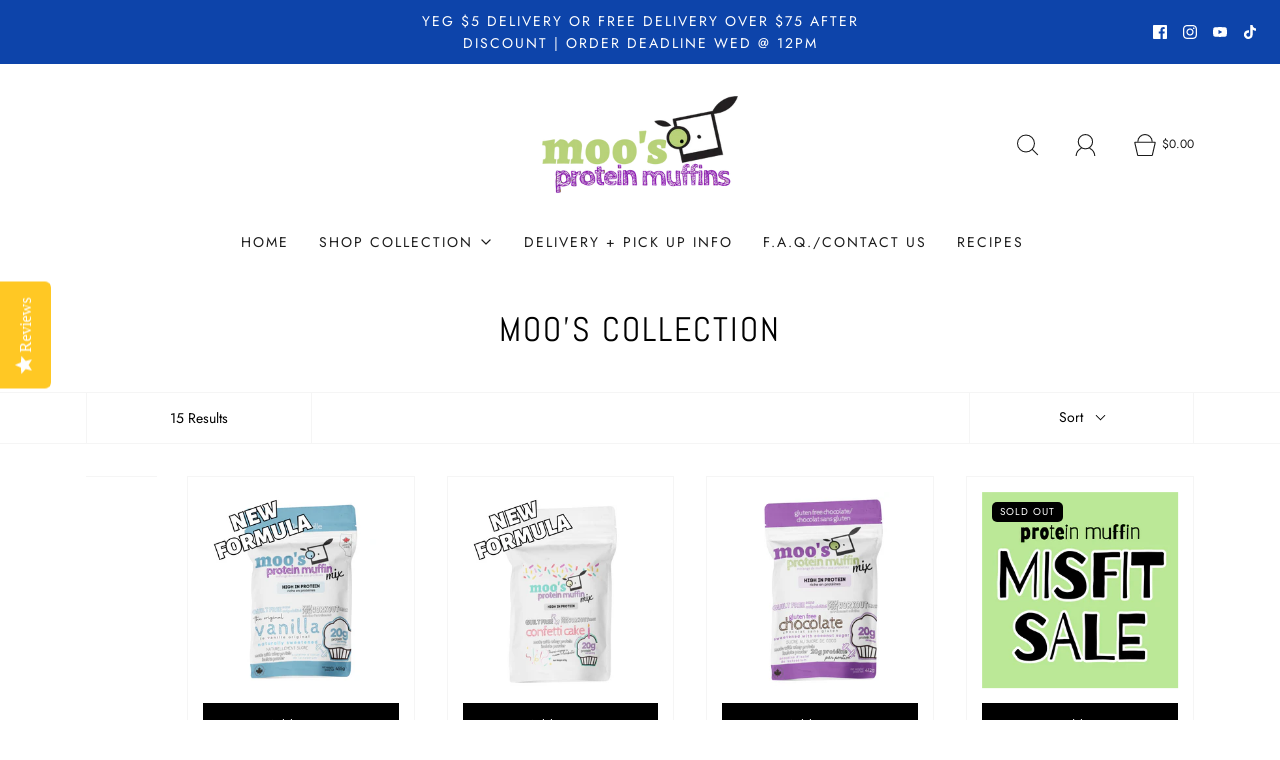

--- FILE ---
content_type: text/html; charset=utf-8
request_url: https://www.mooscanada.ca/collections/moos-collections?utm_campaign=retail&utm_medium=website&utm_source=wheretofindusshopnow
body_size: 43197
content:
<!DOCTYPE html>
<!--[if lt IE 7 ]><html class="no-js ie ie6" lang="en"> <![endif]-->
<!--[if IE 7 ]><html class="no-js ie ie7" lang="en"> <![endif]-->
<!--[if IE 8 ]><html class="no-js ie ie8" lang="en"> <![endif]-->
<!--[if (gte IE 9)|!(IE)]><!-->
<html class="no-js" lang="en">
<!--<![endif]-->
<head>
  <link rel="stylesheet" href="https://obscure-escarpment-2240.herokuapp.com/stylesheets/bcpo-front.css">
  <script>var bcpo_product=null;  var bcpo_settings={"shop_currency":"CAD","money_format2":"<span class=money>${{amount}} CAD</span>","money_format_without_currency":"<span class=money>${{amount}}</span>","_3lj2l":"8486522749160"};var inventory_quantity = [];if(bcpo_product) { for (var i = 0; i < bcpo_product.variants.length; i += 1) { bcpo_product.variants[i].inventory_quantity = inventory_quantity[i]; }}window.bcpo = window.bcpo || {}; bcpo.cart = {"note":null,"attributes":{},"original_total_price":0,"total_price":0,"total_discount":0,"total_weight":0.0,"item_count":0,"items":[],"requires_shipping":false,"currency":"CAD","items_subtotal_price":0,"cart_level_discount_applications":[],"checkout_charge_amount":0}; bcpo.ogFormData = FormData; bcpo.money_with_currency_format = "\u003cspan class=money\u003e${{amount}} CAD\u003c\/span\u003e";bcpo.money_format = "\u003cspan class=money\u003e${{amount}}\u003c\/span\u003e";</script> 


	<meta charset="utf-8"><!--[if lt IE 9]>
		<script async src="//html5shim.googlecode.com/svn/trunk/html5.js"></script>
	<![endif]-->

	<title>
		Moo&#39;s Collection &ndash; mooscanada
	</title>

	<script type="text/javascript">
		document.documentElement.className = document.documentElement.className.replace('no-js', 'js');
	</script>

	
	<meta name="description" content="20g of protein per serving! If you love our protein muffins then you&#39;re going to love it hot and fresh right out the oven! Lower calorie, Lower sugar, High protein! TRULY A GUILTY FREE SNACK!">
	

	
		<meta name="viewport" content="width=device-width, initial-scale=1, shrink-to-fit=no">
	

	<!-- /snippets/social-meta-tags.liquid -->


<meta property="og:site_name" content="mooscanada">
<meta property="og:url" content="https://www.mooscanada.ca/collections/moos-collections">
<meta property="og:title" content="Moo's Collection">
<meta property="og:type" content="product.group">
<meta property="og:description" content="20g of protein per serving! If you love our protein muffins then you&#39;re going to love it hot and fresh right out the oven! Lower calorie, Lower sugar, High protein! TRULY A GUILTY FREE SNACK!">

<meta property="og:image" content="http://www.mooscanada.ca/cdn/shop/collections/IMG_8957_1200x1200.jpg?v=1681275966">
<meta property="og:image:alt" content="Moo's Collection">
<meta property="og:image:secure_url" content="https://www.mooscanada.ca/cdn/shop/collections/IMG_8957_1200x1200.jpg?v=1681275966">


<meta name="twitter:card" content="summary_large_image">
<meta name="twitter:title" content="Moo's Collection">
<meta name="twitter:description" content="20g of protein per serving! If you love our protein muffins then you&#39;re going to love it hot and fresh right out the oven! Lower calorie, Lower sugar, High protein! TRULY A GUILTY FREE SNACK!">

	<style>
/*============================================================================
  Typography
==============================================================================*/





@font-face {
  font-family: Abel;
  font-weight: 400;
  font-style: normal;
  font-display: swap;
  src: url("//www.mooscanada.ca/cdn/fonts/abel/abel_n4.0254805ccf79872a96d53996a984f2b9039f9995.woff2") format("woff2"),
       url("//www.mooscanada.ca/cdn/fonts/abel/abel_n4.635ebaebd760542724b79271de73bae7c2091173.woff") format("woff");
}

@font-face {
  font-family: Jost;
  font-weight: 400;
  font-style: normal;
  font-display: swap;
  src: url("//www.mooscanada.ca/cdn/fonts/jost/jost_n4.d47a1b6347ce4a4c9f437608011273009d91f2b7.woff2") format("woff2"),
       url("//www.mooscanada.ca/cdn/fonts/jost/jost_n4.791c46290e672b3f85c3d1c651ef2efa3819eadd.woff") format("woff");
}

@font-face {
  font-family: Jost;
  font-weight: 400;
  font-style: normal;
  font-display: swap;
  src: url("//www.mooscanada.ca/cdn/fonts/jost/jost_n4.d47a1b6347ce4a4c9f437608011273009d91f2b7.woff2") format("woff2"),
       url("//www.mooscanada.ca/cdn/fonts/jost/jost_n4.791c46290e672b3f85c3d1c651ef2efa3819eadd.woff") format("woff");
}


  @font-face {
  font-family: Jost;
  font-weight: 700;
  font-style: normal;
  font-display: swap;
  src: url("//www.mooscanada.ca/cdn/fonts/jost/jost_n7.921dc18c13fa0b0c94c5e2517ffe06139c3615a3.woff2") format("woff2"),
       url("//www.mooscanada.ca/cdn/fonts/jost/jost_n7.cbfc16c98c1e195f46c536e775e4e959c5f2f22b.woff") format("woff");
}




  @font-face {
  font-family: Jost;
  font-weight: 400;
  font-style: italic;
  font-display: swap;
  src: url("//www.mooscanada.ca/cdn/fonts/jost/jost_i4.b690098389649750ada222b9763d55796c5283a5.woff2") format("woff2"),
       url("//www.mooscanada.ca/cdn/fonts/jost/jost_i4.fd766415a47e50b9e391ae7ec04e2ae25e7e28b0.woff") format("woff");
}




  @font-face {
  font-family: Jost;
  font-weight: 700;
  font-style: italic;
  font-display: swap;
  src: url("//www.mooscanada.ca/cdn/fonts/jost/jost_i7.d8201b854e41e19d7ed9b1a31fe4fe71deea6d3f.woff2") format("woff2"),
       url("//www.mooscanada.ca/cdn/fonts/jost/jost_i7.eae515c34e26b6c853efddc3fc0c552e0de63757.woff") format("woff");
}



/*============================================================================
  #General Variables
==============================================================================*/

:root {
  
  --page-background: #ffffff;
  --color-primary: #000000;
  --color-primary-light: rgba(0, 0, 0, 0.2);
  --disabled-color-primary: rgba(0, 0, 0, 0.5);
  --color-primary-opacity: rgba(0, 0, 0, 0.03);
  --link-color: #000000;
  --active-link-color: #444444;

  --button-background-color: #000000;
  --button-background-hover-color: #8404af;
  --button-background-hover-color-lighten: #9705c8;
  --button-text-color: #ffffff;

  --sale-color: #e24c4c;
  --sale-text-color: #ffffff;
  --sale-color-faint: rgba(226, 76, 76, 0.1);
  --sold-out-color: #000000;
  --sold-out-text-color: #ffffff;

  --header-background: #ffffff;
  --header-top-bar: #ffffff;
  --header-text: #1b1b1b;
  --header-border-color: #ebebeb;
  --header-hover-background-color: rgba(27, 27, 27, 0.1);
  --header-hover-text: rgba(27, 27, 27, 0.3);
  --header-overlay-text: #1b1b1b;

  --sticky-header-background: #ffffff;
  --sticky-header-hover-background: rgba(198, 2, 2, 0.1);
  --sticky-header-top-bar: #1b1b1b;
  --sticky-header-text: #c60202;
  --sticky-header-hover-text: rgba(198, 2, 2, 0.3);

  --mobile-menu-text: #ffffff;
  --mobile-menu-background: #222222;
  --mobile-menu-border-color: rgba(255, 255, 255, 0.5);

  --footer-background: #eaeaea;
  --footer-text: #000000;
  --footer-hover-background-color: rgba(0, 0, 0, 0.1);

  --pop-up-text: #fff;
  --pop-up-background: #333333;

  --free-shipping-background: #BEBEBE;
  --free-shipping-text: #000000;
  
  
  
  --free-shipping-bar-solid: #000000;
  --free-shipping-bar-opacity: rgba(0, 0, 0, 0.5);

  --select-padding: 5px;
  --select-radius: 2px;

  --border-color: rgba(235, 235, 235, 0.5);
  --border-search: rgba(27, 27, 27, 0.1);
  --border-color-subtle: rgba(235, 235, 235, 0.1);
  --border-color-subtle-darken: #dedede;

  --header-font-stack: Abel, sans-serif;
  --header-font-weight: 400;
  --header-font-style: normal;
  --header-font-transform: uppercase;

  
  --header-letter-spacing: 2px;
  

  --body-font-stack: Jost, sans-serif;
  --body-font-weight: 400;
  --body-font-style: normal;
  --body-font-size-int: 14;
  --body-font-size: 14px;
  --body-line-height: 1.6;

  --subheading-font-stack: Jost, sans-serif;
  --subheading-font-weight: 400;
  --subheading-font-style: normal;
  --subheading-font-transform: uppercase;
  --subheading-case: uppercase;

  
  --heading-base: 34;
  --subheading-base: 16;
  --subheading-font-size: 18px;
  --subheading-line-height: 26px;
  --product-titles: 24;
  --subpage-header: 24;
  --subpage-header-px: 24px;
  --subpage-header-line-height: 34px;
  --heading-font-size: 34px;
  --heading-line-height: 44px;
  --subheading-font-size: 16px;
  --subheading-line-height: 24px;
  

  --color-image-overlay: #000;
  --color-image-overlay-text: #fff;
  --image-overlay-opacity: calc(60 / 100);

  
  --mobile-menu-link-transform: uppercase;
  --mobile-menu-link-letter-spacing: 2px;
  

  
  --buttons-transform: none;
  --buttons-letter-spacing: 0;
  

  
    --button-font-family: var(--subheading-font-stack);
    --button-font-weight: var(--subheading-font-weight);
    --button-font-style: var(--subheading-font-style);
  

  --button-font-size: 14px;

  
    --button-font-size-int: var(--body-font-size-int);
  

  
    --subheading-letter-spacing: 1px;
  

  
    --nav-font-family: var(--body-font-stack);
    --nav-font-weight: var(--body-font-weight);
    --nav-font-style: var(--body-font-style);
  

  
    --nav-text-transform: uppercase;
    --nav-letter-spacing: 2px;
  

  
    --nav-font-size-int: calc(var(--body-font-size-int) - 2);
  

  --password-text-color: #000000;
  --password-error-background: #feebeb;
  --password-error-text: #7e1412;
  --password-login-background: #111111;
  --password-login-text: #b8b8b8;
  --password-btn-text: #ffffff;
  --password-btn-background: rgba(0, 0, 0, 1);
  --password-btn-background-hover: rgba(125, 125, 125, .6);
  --password-btn-background-success: #4caf50;
  --success-color: #28a745;
  --error-color: #b94a48;

  --delete-button-png: //www.mooscanada.ca/cdn/shop/t/18/assets/delete.png?6171;
  --loader-svg: //www.mooscanada.ca/cdn/shop/t/18/assets/loader.svg?v=119822953187440061741767230478;

  /* Shop Pay Installments variables */
  --color-body: #ffffff;
  --color-bg: #ffffff;
}
</style>


	<link rel="canonical" href="https://www.mooscanada.ca/collections/moos-collections" />

	<!-- CSS -->
	<style>
/*============================================================================
  Typography
==============================================================================*/





@font-face {
  font-family: Abel;
  font-weight: 400;
  font-style: normal;
  font-display: swap;
  src: url("//www.mooscanada.ca/cdn/fonts/abel/abel_n4.0254805ccf79872a96d53996a984f2b9039f9995.woff2") format("woff2"),
       url("//www.mooscanada.ca/cdn/fonts/abel/abel_n4.635ebaebd760542724b79271de73bae7c2091173.woff") format("woff");
}

@font-face {
  font-family: Jost;
  font-weight: 400;
  font-style: normal;
  font-display: swap;
  src: url("//www.mooscanada.ca/cdn/fonts/jost/jost_n4.d47a1b6347ce4a4c9f437608011273009d91f2b7.woff2") format("woff2"),
       url("//www.mooscanada.ca/cdn/fonts/jost/jost_n4.791c46290e672b3f85c3d1c651ef2efa3819eadd.woff") format("woff");
}

@font-face {
  font-family: Jost;
  font-weight: 400;
  font-style: normal;
  font-display: swap;
  src: url("//www.mooscanada.ca/cdn/fonts/jost/jost_n4.d47a1b6347ce4a4c9f437608011273009d91f2b7.woff2") format("woff2"),
       url("//www.mooscanada.ca/cdn/fonts/jost/jost_n4.791c46290e672b3f85c3d1c651ef2efa3819eadd.woff") format("woff");
}


  @font-face {
  font-family: Jost;
  font-weight: 700;
  font-style: normal;
  font-display: swap;
  src: url("//www.mooscanada.ca/cdn/fonts/jost/jost_n7.921dc18c13fa0b0c94c5e2517ffe06139c3615a3.woff2") format("woff2"),
       url("//www.mooscanada.ca/cdn/fonts/jost/jost_n7.cbfc16c98c1e195f46c536e775e4e959c5f2f22b.woff") format("woff");
}




  @font-face {
  font-family: Jost;
  font-weight: 400;
  font-style: italic;
  font-display: swap;
  src: url("//www.mooscanada.ca/cdn/fonts/jost/jost_i4.b690098389649750ada222b9763d55796c5283a5.woff2") format("woff2"),
       url("//www.mooscanada.ca/cdn/fonts/jost/jost_i4.fd766415a47e50b9e391ae7ec04e2ae25e7e28b0.woff") format("woff");
}




  @font-face {
  font-family: Jost;
  font-weight: 700;
  font-style: italic;
  font-display: swap;
  src: url("//www.mooscanada.ca/cdn/fonts/jost/jost_i7.d8201b854e41e19d7ed9b1a31fe4fe71deea6d3f.woff2") format("woff2"),
       url("//www.mooscanada.ca/cdn/fonts/jost/jost_i7.eae515c34e26b6c853efddc3fc0c552e0de63757.woff") format("woff");
}



/*============================================================================
  #General Variables
==============================================================================*/

:root {
  
  --page-background: #ffffff;
  --color-primary: #000000;
  --color-primary-light: rgba(0, 0, 0, 0.2);
  --disabled-color-primary: rgba(0, 0, 0, 0.5);
  --color-primary-opacity: rgba(0, 0, 0, 0.03);
  --link-color: #000000;
  --active-link-color: #444444;

  --button-background-color: #000000;
  --button-background-hover-color: #8404af;
  --button-background-hover-color-lighten: #9705c8;
  --button-text-color: #ffffff;

  --sale-color: #e24c4c;
  --sale-text-color: #ffffff;
  --sale-color-faint: rgba(226, 76, 76, 0.1);
  --sold-out-color: #000000;
  --sold-out-text-color: #ffffff;

  --header-background: #ffffff;
  --header-top-bar: #ffffff;
  --header-text: #1b1b1b;
  --header-border-color: #ebebeb;
  --header-hover-background-color: rgba(27, 27, 27, 0.1);
  --header-hover-text: rgba(27, 27, 27, 0.3);
  --header-overlay-text: #1b1b1b;

  --sticky-header-background: #ffffff;
  --sticky-header-hover-background: rgba(198, 2, 2, 0.1);
  --sticky-header-top-bar: #1b1b1b;
  --sticky-header-text: #c60202;
  --sticky-header-hover-text: rgba(198, 2, 2, 0.3);

  --mobile-menu-text: #ffffff;
  --mobile-menu-background: #222222;
  --mobile-menu-border-color: rgba(255, 255, 255, 0.5);

  --footer-background: #eaeaea;
  --footer-text: #000000;
  --footer-hover-background-color: rgba(0, 0, 0, 0.1);

  --pop-up-text: #fff;
  --pop-up-background: #333333;

  --free-shipping-background: #BEBEBE;
  --free-shipping-text: #000000;
  
  
  
  --free-shipping-bar-solid: #000000;
  --free-shipping-bar-opacity: rgba(0, 0, 0, 0.5);

  --select-padding: 5px;
  --select-radius: 2px;

  --border-color: rgba(235, 235, 235, 0.5);
  --border-search: rgba(27, 27, 27, 0.1);
  --border-color-subtle: rgba(235, 235, 235, 0.1);
  --border-color-subtle-darken: #dedede;

  --header-font-stack: Abel, sans-serif;
  --header-font-weight: 400;
  --header-font-style: normal;
  --header-font-transform: uppercase;

  
  --header-letter-spacing: 2px;
  

  --body-font-stack: Jost, sans-serif;
  --body-font-weight: 400;
  --body-font-style: normal;
  --body-font-size-int: 14;
  --body-font-size: 14px;
  --body-line-height: 1.6;

  --subheading-font-stack: Jost, sans-serif;
  --subheading-font-weight: 400;
  --subheading-font-style: normal;
  --subheading-font-transform: uppercase;
  --subheading-case: uppercase;

  
  --heading-base: 34;
  --subheading-base: 16;
  --subheading-font-size: 18px;
  --subheading-line-height: 26px;
  --product-titles: 24;
  --subpage-header: 24;
  --subpage-header-px: 24px;
  --subpage-header-line-height: 34px;
  --heading-font-size: 34px;
  --heading-line-height: 44px;
  --subheading-font-size: 16px;
  --subheading-line-height: 24px;
  

  --color-image-overlay: #000;
  --color-image-overlay-text: #fff;
  --image-overlay-opacity: calc(60 / 100);

  
  --mobile-menu-link-transform: uppercase;
  --mobile-menu-link-letter-spacing: 2px;
  

  
  --buttons-transform: none;
  --buttons-letter-spacing: 0;
  

  
    --button-font-family: var(--subheading-font-stack);
    --button-font-weight: var(--subheading-font-weight);
    --button-font-style: var(--subheading-font-style);
  

  --button-font-size: 14px;

  
    --button-font-size-int: var(--body-font-size-int);
  

  
    --subheading-letter-spacing: 1px;
  

  
    --nav-font-family: var(--body-font-stack);
    --nav-font-weight: var(--body-font-weight);
    --nav-font-style: var(--body-font-style);
  

  
    --nav-text-transform: uppercase;
    --nav-letter-spacing: 2px;
  

  
    --nav-font-size-int: calc(var(--body-font-size-int) - 2);
  

  --password-text-color: #000000;
  --password-error-background: #feebeb;
  --password-error-text: #7e1412;
  --password-login-background: #111111;
  --password-login-text: #b8b8b8;
  --password-btn-text: #ffffff;
  --password-btn-background: rgba(0, 0, 0, 1);
  --password-btn-background-hover: rgba(125, 125, 125, .6);
  --password-btn-background-success: #4caf50;
  --success-color: #28a745;
  --error-color: #b94a48;

  --delete-button-png: //www.mooscanada.ca/cdn/shop/t/18/assets/delete.png?6171;
  --loader-svg: //www.mooscanada.ca/cdn/shop/t/18/assets/loader.svg?v=119822953187440061741767230478;

  /* Shop Pay Installments variables */
  --color-body: #ffffff;
  --color-bg: #ffffff;
}
</style>


	
	    <link rel="preload" href="//www.mooscanada.ca/cdn/shop/t/18/assets/theme-collection.min.css?v=167970724566884681571767230478" as="style">
	    <link href="//www.mooscanada.ca/cdn/shop/t/18/assets/theme-collection.min.css?v=167970724566884681571767230478" rel="stylesheet" type="text/css" media="all" />
	

	<link href="//www.mooscanada.ca/cdn/shop/t/18/assets/custom.css?v=60929843993882887651767230478" rel="stylesheet" type="text/css" media="all" />

	



	

	<link rel="sitemap" type="application/xml" title="Sitemap" href="/sitemap.xml" />

	<script>!function(){window.ZipifyPages=window.ZipifyPages||{},window.ZipifyPages.analytics={},window.ZipifyPages.currency="CAD",window.ZipifyPages.shopDomain="mooscanada.myshopify.com",window.ZipifyPages.moneyFormat="\u003cspan class=money\u003e${{amount}}\u003c\/span\u003e",window.ZipifyPages.shopifyOptionsSelector=false,window.ZipifyPages.unitPriceEnabled=false,window.ZipifyPages.alternativeAnalyticsLoading=true,window.ZipifyPages.integrations="shoppaywidget".split(","),window.ZipifyPages.crmUrl="https://crms.zipify.com",window.ZipifyPages.isPagesEntity=false,window.ZipifyPages.translations={soldOut:"Sold out",unavailable:"Unavailable"},window.ZipifyPages.routes={root:"\/",cart:{index:"\/cart",add:"\/cart\/add",change:"\/cart\/change",clear:"\/cart\/clear",update:"\/cart\/update"}};window.ZipifyPages.eventsSubscriptions=[],window.ZipifyPages.on=function(i,a){window.ZipifyPages.eventsSubscriptions.push([i,a])}}();</script><script>(() => {
(()=>{class g{constructor(t={}){this.defaultConfig={sectionIds:[],rootMargin:"0px",onSectionViewed:()=>{},onSectionInteracted:()=>{},minViewTime:500,minVisiblePercentage:30,interactiveSelector:'a, button, input, select, textarea, [role="button"], [tabindex]:not([tabindex="-1"])'},this.config={...this.defaultConfig,...t},this.viewedSections=new Set,this.observer=null,this.viewTimers=new Map,this.init()}init(){document.readyState==="loading"?document.addEventListener("DOMContentLoaded",this.setup.bind(this)):this.setup()}setup(){this.setupObserver(),this.setupGlobalClickTracking()}setupObserver(){const t={root:null,rootMargin:this.config.rootMargin,threshold:[0,.1,.2,.3,.4,.5,.6,.7,.8,.9,1]};this.observer=new IntersectionObserver(e=>{e.forEach(i=>{this.calculateVisibility(i)?this.handleSectionVisible(i.target):this.handleSectionHidden(i.target)})},t),this.config.sectionIds.forEach(e=>{const i=document.getElementById(e);i&&this.observer.observe(i)})}calculateVisibility(t){const e=window.innerHeight,i=window.innerWidth,n=e*i,o=t.boundingClientRect,s=Math.max(0,o.top),c=Math.min(e,o.bottom),d=Math.max(0,o.left),a=Math.min(i,o.right),r=Math.max(0,c-s),l=Math.max(0,a-d)*r,m=n>0?l/n*100:0,h=o.width*o.height,p=h>0?l/h*100:0,S=m>=this.config.minVisiblePercentage,b=p>=80;return S||b}isSectionViewed(t){return this.viewedSections.has(Number(t))}setupGlobalClickTracking(){document.addEventListener("click",t=>{const e=this.findParentTrackedSection(t.target);if(e){const i=this.findInteractiveElement(t.target,e.el);i&&(this.isSectionViewed(e.id)||this.trackSectionView(e.id),this.trackSectionInteract(e.id,i,t))}})}findParentTrackedSection(t){let e=t;for(;e&&e!==document.body;){const i=e.id||e.dataset.zpSectionId,n=i?parseInt(i,10):null;if(n&&!isNaN(n)&&this.config.sectionIds.includes(n))return{el:e,id:n};e=e.parentElement}return null}findInteractiveElement(t,e){let i=t;for(;i&&i!==e;){if(i.matches(this.config.interactiveSelector))return i;i=i.parentElement}return null}trackSectionView(t){this.viewedSections.add(Number(t)),this.config.onSectionViewed(t)}trackSectionInteract(t,e,i){this.config.onSectionInteracted(t,e,i)}handleSectionVisible(t){const e=t.id,i=setTimeout(()=>{this.isSectionViewed(e)||this.trackSectionView(e)},this.config.minViewTime);this.viewTimers.set(e,i)}handleSectionHidden(t){const e=t.id;this.viewTimers.has(e)&&(clearTimeout(this.viewTimers.get(e)),this.viewTimers.delete(e))}addSection(t){if(!this.config.sectionIds.includes(t)){this.config.sectionIds.push(t);const e=document.getElementById(t);e&&this.observer&&this.observer.observe(e)}}}class f{constructor(){this.sectionTracker=new g({onSectionViewed:this.onSectionViewed.bind(this),onSectionInteracted:this.onSectionInteracted.bind(this)}),this.runningSplitTests=[]}getCookie(t){const e=document.cookie.match(new RegExp(`(?:^|; )${t}=([^;]*)`));return e?decodeURIComponent(e[1]):null}setCookie(t,e){let i=`${t}=${encodeURIComponent(e)}; path=/; SameSite=Lax`;location.protocol==="https:"&&(i+="; Secure");const n=new Date;n.setTime(n.getTime()+365*24*60*60*1e3),i+=`; expires=${n.toUTCString()}`,document.cookie=i}pickByWeight(t){const e=Object.entries(t).map(([o,s])=>[Number(o),s]),i=e.reduce((o,[,s])=>o+s,0);let n=Math.random()*i;for(const[o,s]of e){if(n<s)return o;n-=s}return e[e.length-1][0]}render(t){const e=t.blocks,i=t.test,n=i.id,o=`zpSectionSplitTest${n}`;let s=Number(this.getCookie(o));e.some(r=>r.id===s)||(s=this.pickByWeight(i.distribution),this.setCookie(o,s));const c=e.find(r=>r.id===s),d=`sectionSplitTest${c.id}`,a=document.querySelector(`template[data-id="${d}"]`);if(!a){console.error(`Template for split test ${c.id} not found`);return}document.currentScript.parentNode.insertBefore(a.content.cloneNode(!0),document.currentScript),this.runningSplitTests.push({id:n,block:c,templateId:d}),this.initTrackingForSection(c.id)}findSplitTestForSection(t){return this.runningSplitTests.find(e=>e.block.id===Number(t))}initTrackingForSection(t){this.sectionTracker.addSection(t)}onSectionViewed(t){this.trackEvent({sectionId:t,event:"zp_section_viewed"})}onSectionInteracted(t){this.trackEvent({sectionId:t,event:"zp_section_clicked"})}trackEvent({event:t,sectionId:e,payload:i={}}){const n=this.findSplitTestForSection(e);n&&window.Shopify.analytics.publish(t,{...i,sectionId:e,splitTestHash:n.id})}}window.ZipifyPages??={};window.ZipifyPages.SectionSplitTest=new f;})();

})()</script>
<script>window.performance && window.performance.mark && window.performance.mark('shopify.content_for_header.start');</script><meta name="google-site-verification" content="AG2u0n6lqmV0CTOpDtDh0IxRB-kshh3e5BqVWGuavXQ">
<meta id="shopify-digital-wallet" name="shopify-digital-wallet" content="/5611192366/digital_wallets/dialog">
<meta name="shopify-checkout-api-token" content="77293da4f883cadf678c2830a2f56691">
<meta id="in-context-paypal-metadata" data-shop-id="5611192366" data-venmo-supported="false" data-environment="production" data-locale="en_US" data-paypal-v4="true" data-currency="CAD">
<link rel="alternate" type="application/atom+xml" title="Feed" href="/collections/moos-collections.atom" />
<link rel="next" href="/collections/moos-collections?page=2">
<link rel="alternate" type="application/json+oembed" href="https://www.mooscanada.ca/collections/moos-collections.oembed">
<script async="async" src="/checkouts/internal/preloads.js?locale=en-CA"></script>
<link rel="preconnect" href="https://shop.app" crossorigin="anonymous">
<script async="async" src="https://shop.app/checkouts/internal/preloads.js?locale=en-CA&shop_id=5611192366" crossorigin="anonymous"></script>
<script id="apple-pay-shop-capabilities" type="application/json">{"shopId":5611192366,"countryCode":"CA","currencyCode":"CAD","merchantCapabilities":["supports3DS"],"merchantId":"gid:\/\/shopify\/Shop\/5611192366","merchantName":"mooscanada","requiredBillingContactFields":["postalAddress","email","phone"],"requiredShippingContactFields":["postalAddress","email","phone"],"shippingType":"shipping","supportedNetworks":["visa","masterCard","interac"],"total":{"type":"pending","label":"mooscanada","amount":"1.00"},"shopifyPaymentsEnabled":true,"supportsSubscriptions":true}</script>
<script id="shopify-features" type="application/json">{"accessToken":"77293da4f883cadf678c2830a2f56691","betas":["rich-media-storefront-analytics"],"domain":"www.mooscanada.ca","predictiveSearch":true,"shopId":5611192366,"locale":"en"}</script>
<script>var Shopify = Shopify || {};
Shopify.shop = "mooscanada.myshopify.com";
Shopify.locale = "en";
Shopify.currency = {"active":"CAD","rate":"1.0"};
Shopify.country = "CA";
Shopify.theme = {"name":"Copy of ZAPIET OS2","id":153119031528,"schema_name":"Fresh","schema_version":"1.0.3","theme_store_id":908,"role":"main"};
Shopify.theme.handle = "null";
Shopify.theme.style = {"id":null,"handle":null};
Shopify.cdnHost = "www.mooscanada.ca/cdn";
Shopify.routes = Shopify.routes || {};
Shopify.routes.root = "/";</script>
<script type="module">!function(o){(o.Shopify=o.Shopify||{}).modules=!0}(window);</script>
<script>!function(o){function n(){var o=[];function n(){o.push(Array.prototype.slice.apply(arguments))}return n.q=o,n}var t=o.Shopify=o.Shopify||{};t.loadFeatures=n(),t.autoloadFeatures=n()}(window);</script>
<script>
  window.ShopifyPay = window.ShopifyPay || {};
  window.ShopifyPay.apiHost = "shop.app\/pay";
  window.ShopifyPay.redirectState = null;
</script>
<script id="shop-js-analytics" type="application/json">{"pageType":"collection"}</script>
<script defer="defer" async type="module" src="//www.mooscanada.ca/cdn/shopifycloud/shop-js/modules/v2/client.init-shop-cart-sync_C5BV16lS.en.esm.js"></script>
<script defer="defer" async type="module" src="//www.mooscanada.ca/cdn/shopifycloud/shop-js/modules/v2/chunk.common_CygWptCX.esm.js"></script>
<script type="module">
  await import("//www.mooscanada.ca/cdn/shopifycloud/shop-js/modules/v2/client.init-shop-cart-sync_C5BV16lS.en.esm.js");
await import("//www.mooscanada.ca/cdn/shopifycloud/shop-js/modules/v2/chunk.common_CygWptCX.esm.js");

  window.Shopify.SignInWithShop?.initShopCartSync?.({"fedCMEnabled":true,"windoidEnabled":true});

</script>
<script>
  window.Shopify = window.Shopify || {};
  if (!window.Shopify.featureAssets) window.Shopify.featureAssets = {};
  window.Shopify.featureAssets['shop-js'] = {"shop-cart-sync":["modules/v2/client.shop-cart-sync_ZFArdW7E.en.esm.js","modules/v2/chunk.common_CygWptCX.esm.js"],"init-fed-cm":["modules/v2/client.init-fed-cm_CmiC4vf6.en.esm.js","modules/v2/chunk.common_CygWptCX.esm.js"],"shop-button":["modules/v2/client.shop-button_tlx5R9nI.en.esm.js","modules/v2/chunk.common_CygWptCX.esm.js"],"shop-cash-offers":["modules/v2/client.shop-cash-offers_DOA2yAJr.en.esm.js","modules/v2/chunk.common_CygWptCX.esm.js","modules/v2/chunk.modal_D71HUcav.esm.js"],"init-windoid":["modules/v2/client.init-windoid_sURxWdc1.en.esm.js","modules/v2/chunk.common_CygWptCX.esm.js"],"shop-toast-manager":["modules/v2/client.shop-toast-manager_ClPi3nE9.en.esm.js","modules/v2/chunk.common_CygWptCX.esm.js"],"init-shop-email-lookup-coordinator":["modules/v2/client.init-shop-email-lookup-coordinator_B8hsDcYM.en.esm.js","modules/v2/chunk.common_CygWptCX.esm.js"],"init-shop-cart-sync":["modules/v2/client.init-shop-cart-sync_C5BV16lS.en.esm.js","modules/v2/chunk.common_CygWptCX.esm.js"],"avatar":["modules/v2/client.avatar_BTnouDA3.en.esm.js"],"pay-button":["modules/v2/client.pay-button_FdsNuTd3.en.esm.js","modules/v2/chunk.common_CygWptCX.esm.js"],"init-customer-accounts":["modules/v2/client.init-customer-accounts_DxDtT_ad.en.esm.js","modules/v2/client.shop-login-button_C5VAVYt1.en.esm.js","modules/v2/chunk.common_CygWptCX.esm.js","modules/v2/chunk.modal_D71HUcav.esm.js"],"init-shop-for-new-customer-accounts":["modules/v2/client.init-shop-for-new-customer-accounts_ChsxoAhi.en.esm.js","modules/v2/client.shop-login-button_C5VAVYt1.en.esm.js","modules/v2/chunk.common_CygWptCX.esm.js","modules/v2/chunk.modal_D71HUcav.esm.js"],"shop-login-button":["modules/v2/client.shop-login-button_C5VAVYt1.en.esm.js","modules/v2/chunk.common_CygWptCX.esm.js","modules/v2/chunk.modal_D71HUcav.esm.js"],"init-customer-accounts-sign-up":["modules/v2/client.init-customer-accounts-sign-up_CPSyQ0Tj.en.esm.js","modules/v2/client.shop-login-button_C5VAVYt1.en.esm.js","modules/v2/chunk.common_CygWptCX.esm.js","modules/v2/chunk.modal_D71HUcav.esm.js"],"shop-follow-button":["modules/v2/client.shop-follow-button_Cva4Ekp9.en.esm.js","modules/v2/chunk.common_CygWptCX.esm.js","modules/v2/chunk.modal_D71HUcav.esm.js"],"checkout-modal":["modules/v2/client.checkout-modal_BPM8l0SH.en.esm.js","modules/v2/chunk.common_CygWptCX.esm.js","modules/v2/chunk.modal_D71HUcav.esm.js"],"lead-capture":["modules/v2/client.lead-capture_Bi8yE_yS.en.esm.js","modules/v2/chunk.common_CygWptCX.esm.js","modules/v2/chunk.modal_D71HUcav.esm.js"],"shop-login":["modules/v2/client.shop-login_D6lNrXab.en.esm.js","modules/v2/chunk.common_CygWptCX.esm.js","modules/v2/chunk.modal_D71HUcav.esm.js"],"payment-terms":["modules/v2/client.payment-terms_CZxnsJam.en.esm.js","modules/v2/chunk.common_CygWptCX.esm.js","modules/v2/chunk.modal_D71HUcav.esm.js"]};
</script>
<script>(function() {
  var isLoaded = false;
  function asyncLoad() {
    if (isLoaded) return;
    isLoaded = true;
    var urls = ["\/\/staticw2.yotpo.com\/tMfUsFGdmN269C5CrgBG4tAge0nvlxqLk2ecyRRv\/widget.js?shop=mooscanada.myshopify.com"];
    for (var i = 0; i < urls.length; i++) {
      var s = document.createElement('script');
      s.type = 'text/javascript';
      s.async = true;
      s.src = urls[i];
      var x = document.getElementsByTagName('script')[0];
      x.parentNode.insertBefore(s, x);
    }
  };
  if(window.attachEvent) {
    window.attachEvent('onload', asyncLoad);
  } else {
    window.addEventListener('load', asyncLoad, false);
  }
})();</script>
<script id="__st">var __st={"a":5611192366,"offset":-25200,"reqid":"eb0b61b2-1930-4114-8c17-d72b711695aa-1768663885","pageurl":"www.mooscanada.ca\/collections\/moos-collections?utm_campaign=retail\u0026utm_medium=website\u0026utm_source=wheretofindusshopnow","u":"5f89ce9b4396","p":"collection","rtyp":"collection","rid":241019355331};</script>
<script>window.ShopifyPaypalV4VisibilityTracking = true;</script>
<script id="captcha-bootstrap">!function(){'use strict';const t='contact',e='account',n='new_comment',o=[[t,t],['blogs',n],['comments',n],[t,'customer']],c=[[e,'customer_login'],[e,'guest_login'],[e,'recover_customer_password'],[e,'create_customer']],r=t=>t.map((([t,e])=>`form[action*='/${t}']:not([data-nocaptcha='true']) input[name='form_type'][value='${e}']`)).join(','),a=t=>()=>t?[...document.querySelectorAll(t)].map((t=>t.form)):[];function s(){const t=[...o],e=r(t);return a(e)}const i='password',u='form_key',d=['recaptcha-v3-token','g-recaptcha-response','h-captcha-response',i],f=()=>{try{return window.sessionStorage}catch{return}},m='__shopify_v',_=t=>t.elements[u];function p(t,e,n=!1){try{const o=window.sessionStorage,c=JSON.parse(o.getItem(e)),{data:r}=function(t){const{data:e,action:n}=t;return t[m]||n?{data:e,action:n}:{data:t,action:n}}(c);for(const[e,n]of Object.entries(r))t.elements[e]&&(t.elements[e].value=n);n&&o.removeItem(e)}catch(o){console.error('form repopulation failed',{error:o})}}const l='form_type',E='cptcha';function T(t){t.dataset[E]=!0}const w=window,h=w.document,L='Shopify',v='ce_forms',y='captcha';let A=!1;((t,e)=>{const n=(g='f06e6c50-85a8-45c8-87d0-21a2b65856fe',I='https://cdn.shopify.com/shopifycloud/storefront-forms-hcaptcha/ce_storefront_forms_captcha_hcaptcha.v1.5.2.iife.js',D={infoText:'Protected by hCaptcha',privacyText:'Privacy',termsText:'Terms'},(t,e,n)=>{const o=w[L][v],c=o.bindForm;if(c)return c(t,g,e,D).then(n);var r;o.q.push([[t,g,e,D],n]),r=I,A||(h.body.append(Object.assign(h.createElement('script'),{id:'captcha-provider',async:!0,src:r})),A=!0)});var g,I,D;w[L]=w[L]||{},w[L][v]=w[L][v]||{},w[L][v].q=[],w[L][y]=w[L][y]||{},w[L][y].protect=function(t,e){n(t,void 0,e),T(t)},Object.freeze(w[L][y]),function(t,e,n,w,h,L){const[v,y,A,g]=function(t,e,n){const i=e?o:[],u=t?c:[],d=[...i,...u],f=r(d),m=r(i),_=r(d.filter((([t,e])=>n.includes(e))));return[a(f),a(m),a(_),s()]}(w,h,L),I=t=>{const e=t.target;return e instanceof HTMLFormElement?e:e&&e.form},D=t=>v().includes(t);t.addEventListener('submit',(t=>{const e=I(t);if(!e)return;const n=D(e)&&!e.dataset.hcaptchaBound&&!e.dataset.recaptchaBound,o=_(e),c=g().includes(e)&&(!o||!o.value);(n||c)&&t.preventDefault(),c&&!n&&(function(t){try{if(!f())return;!function(t){const e=f();if(!e)return;const n=_(t);if(!n)return;const o=n.value;o&&e.removeItem(o)}(t);const e=Array.from(Array(32),(()=>Math.random().toString(36)[2])).join('');!function(t,e){_(t)||t.append(Object.assign(document.createElement('input'),{type:'hidden',name:u})),t.elements[u].value=e}(t,e),function(t,e){const n=f();if(!n)return;const o=[...t.querySelectorAll(`input[type='${i}']`)].map((({name:t})=>t)),c=[...d,...o],r={};for(const[a,s]of new FormData(t).entries())c.includes(a)||(r[a]=s);n.setItem(e,JSON.stringify({[m]:1,action:t.action,data:r}))}(t,e)}catch(e){console.error('failed to persist form',e)}}(e),e.submit())}));const S=(t,e)=>{t&&!t.dataset[E]&&(n(t,e.some((e=>e===t))),T(t))};for(const o of['focusin','change'])t.addEventListener(o,(t=>{const e=I(t);D(e)&&S(e,y())}));const B=e.get('form_key'),M=e.get(l),P=B&&M;t.addEventListener('DOMContentLoaded',(()=>{const t=y();if(P)for(const e of t)e.elements[l].value===M&&p(e,B);[...new Set([...A(),...v().filter((t=>'true'===t.dataset.shopifyCaptcha))])].forEach((e=>S(e,t)))}))}(h,new URLSearchParams(w.location.search),n,t,e,['guest_login'])})(!0,!0)}();</script>
<script integrity="sha256-4kQ18oKyAcykRKYeNunJcIwy7WH5gtpwJnB7kiuLZ1E=" data-source-attribution="shopify.loadfeatures" defer="defer" src="//www.mooscanada.ca/cdn/shopifycloud/storefront/assets/storefront/load_feature-a0a9edcb.js" crossorigin="anonymous"></script>
<script crossorigin="anonymous" defer="defer" src="//www.mooscanada.ca/cdn/shopifycloud/storefront/assets/shopify_pay/storefront-65b4c6d7.js?v=20250812"></script>
<script data-source-attribution="shopify.dynamic_checkout.dynamic.init">var Shopify=Shopify||{};Shopify.PaymentButton=Shopify.PaymentButton||{isStorefrontPortableWallets:!0,init:function(){window.Shopify.PaymentButton.init=function(){};var t=document.createElement("script");t.src="https://www.mooscanada.ca/cdn/shopifycloud/portable-wallets/latest/portable-wallets.en.js",t.type="module",document.head.appendChild(t)}};
</script>
<script data-source-attribution="shopify.dynamic_checkout.buyer_consent">
  function portableWalletsHideBuyerConsent(e){var t=document.getElementById("shopify-buyer-consent"),n=document.getElementById("shopify-subscription-policy-button");t&&n&&(t.classList.add("hidden"),t.setAttribute("aria-hidden","true"),n.removeEventListener("click",e))}function portableWalletsShowBuyerConsent(e){var t=document.getElementById("shopify-buyer-consent"),n=document.getElementById("shopify-subscription-policy-button");t&&n&&(t.classList.remove("hidden"),t.removeAttribute("aria-hidden"),n.addEventListener("click",e))}window.Shopify?.PaymentButton&&(window.Shopify.PaymentButton.hideBuyerConsent=portableWalletsHideBuyerConsent,window.Shopify.PaymentButton.showBuyerConsent=portableWalletsShowBuyerConsent);
</script>
<script data-source-attribution="shopify.dynamic_checkout.cart.bootstrap">document.addEventListener("DOMContentLoaded",(function(){function t(){return document.querySelector("shopify-accelerated-checkout-cart, shopify-accelerated-checkout")}if(t())Shopify.PaymentButton.init();else{new MutationObserver((function(e,n){t()&&(Shopify.PaymentButton.init(),n.disconnect())})).observe(document.body,{childList:!0,subtree:!0})}}));
</script>
<link id="shopify-accelerated-checkout-styles" rel="stylesheet" media="screen" href="https://www.mooscanada.ca/cdn/shopifycloud/portable-wallets/latest/accelerated-checkout-backwards-compat.css" crossorigin="anonymous">
<style id="shopify-accelerated-checkout-cart">
        #shopify-buyer-consent {
  margin-top: 1em;
  display: inline-block;
  width: 100%;
}

#shopify-buyer-consent.hidden {
  display: none;
}

#shopify-subscription-policy-button {
  background: none;
  border: none;
  padding: 0;
  text-decoration: underline;
  font-size: inherit;
  cursor: pointer;
}

#shopify-subscription-policy-button::before {
  box-shadow: none;
}

      </style>

<script>window.performance && window.performance.mark && window.performance.mark('shopify.content_for_header.end');</script>
  

	<script type="text/javascript">
	window.lazySizesConfig = window.lazySizesConfig || {};
	window.lazySizesConfig.rias = window.lazySizesConfig.rias || {};

	// configure available widths to replace with the {width} placeholder
	window.lazySizesConfig.rias.widths = [150, 300, 600, 900, 1200, 1500, 1800, 2100];

	window.wetheme = {
		name: 'Inspire',
	};
	</script>

	

	<script defer type="module" src="//www.mooscanada.ca/cdn/shop/t/18/assets/theme.min.js?v=111332011035101256081767230478"></script>
	<script defer nomodule src="//www.mooscanada.ca/cdn/shop/t/18/assets/theme.legacy.min.js?v=57387789646571462061767230478"></script>
  <!-- PickyStory code, do not modify. Safe to remove after the app is uninstalled -->
  
  <!-- PickyStory code end -->

<!-- BEGIN app block: shopify://apps/klaviyo-email-marketing-sms/blocks/klaviyo-onsite-embed/2632fe16-c075-4321-a88b-50b567f42507 -->












  <script async src="https://static.klaviyo.com/onsite/js/W8c5Fi/klaviyo.js?company_id=W8c5Fi"></script>
  <script>!function(){if(!window.klaviyo){window._klOnsite=window._klOnsite||[];try{window.klaviyo=new Proxy({},{get:function(n,i){return"push"===i?function(){var n;(n=window._klOnsite).push.apply(n,arguments)}:function(){for(var n=arguments.length,o=new Array(n),w=0;w<n;w++)o[w]=arguments[w];var t="function"==typeof o[o.length-1]?o.pop():void 0,e=new Promise((function(n){window._klOnsite.push([i].concat(o,[function(i){t&&t(i),n(i)}]))}));return e}}})}catch(n){window.klaviyo=window.klaviyo||[],window.klaviyo.push=function(){var n;(n=window._klOnsite).push.apply(n,arguments)}}}}();</script>

  




  <script>
    window.klaviyoReviewsProductDesignMode = false
  </script>







<!-- END app block --><!-- BEGIN app block: shopify://apps/yotpo-product-reviews/blocks/settings/eb7dfd7d-db44-4334-bc49-c893b51b36cf -->


<script type="text/javascript">
  (function e(){var e=document.createElement("script");
  e.type="text/javascript",e.async=true,
  e.src="//staticw2.yotpo.com//widget.js?lang=en";
  var t=document.getElementsByTagName("script")[0];
  t.parentNode.insertBefore(e,t)})();
</script>



  
<!-- END app block --><!-- BEGIN app block: shopify://apps/zapiet-pickup-delivery/blocks/app-embed/5599aff0-8af1-473a-a372-ecd72a32b4d5 -->









    <style>#storePickupApp {
}</style>




<script type="text/javascript">
    var zapietTranslations = {};

    window.ZapietMethods = {"delivery":{"active":true,"enabled":true,"name":"Delivery","sort":0,"status":{"condition":"price","operator":"morethan","value":0,"enabled":true,"product_conditions":{"enabled":false,"value":"Pickup Only,Shipping Only","enable":false,"property":"tags","hide_button":false}},"button":{"type":"default","default":"","hover":"","active":""}},"pickup":{"active":false,"enabled":true,"name":"Pickup","sort":1,"status":{"condition":"price","operator":"morethan","value":0,"enabled":true,"product_conditions":{"enabled":false,"value":"Delivery Only,Shipping Only","enable":false,"property":"tags","hide_button":false}},"button":{"type":"default","default":"","hover":"","active":""}},"shipping":{"active":false,"enabled":true,"name":"Shipping","sort":2,"status":{"condition":"weight","operator":"morethan","value":20000,"enabled":false,"product_conditions":{"enabled":true,"value":"Delivery Only","enable":false,"property":"tags","hide_button":false}},"button":{"type":"default","default":"","hover":"","active":""}}}
    window.ZapietEvent = {
        listen: function(eventKey, callback) {
            if (!this.listeners) {
                this.listeners = [];
            }
            this.listeners.push({
                eventKey: eventKey,
                callback: callback
            });
        },
    };

    

    
        
        var language_settings = {"enable_app":true,"enable_geo_search_for_pickups":false,"pickup_region_filter_enabled":false,"pickup_region_filter_field":null,"currency":"CAD","weight_format":"kg","pickup.enable_map":false,"delivery_validation_method":"partial_postcode_matching","base_country_name":"Canada","base_country_code":"CA","method_display_style":"default","default_method_display_style":"classic","date_format":"l, F j, Y","time_format":"h:i A","week_day_start":"Sun","pickup_address_format":"<span class=\"name\"><strong>{{company_name}}</strong></span><span class=\"address\">{{address_line_1}}<br />{{city}}, {{postal_code}}</span><span class=\"distance\">{{distance}}</span>{{more_information}}","rates_enabled":true,"payment_customization_enabled":false,"distance_format":"km","enable_delivery_address_autocompletion":false,"enable_delivery_current_location":false,"enable_pickup_address_autocompletion":false,"pickup_date_picker_enabled":true,"pickup_time_picker_enabled":true,"delivery_note_enabled":true,"delivery_note_required":false,"delivery_date_picker_enabled":false,"delivery_time_picker_enabled":false,"shipping.date_picker_enabled":false,"delivery_validate_cart":false,"pickup_validate_cart":false,"gmak":"","enable_checkout_locale":true,"enable_checkout_url":true,"disable_widget_for_digital_items":false,"disable_widget_for_product_handles":"gift-card","colors":{"widget_active_background_color":null,"widget_active_border_color":null,"widget_active_icon_color":null,"widget_active_text_color":null,"widget_inactive_background_color":null,"widget_inactive_border_color":null,"widget_inactive_icon_color":null,"widget_inactive_text_color":null},"delivery_validator":{"enabled":false,"show_on_page_load":true,"sticky":true},"checkout":{"delivery":{"discount_code":null,"prepopulate_shipping_address":true,"preselect_first_available_time":true},"pickup":{"discount_code":null,"prepopulate_shipping_address":true,"customer_phone_required":false,"preselect_first_location":true,"preselect_first_available_time":true},"shipping":{"discount_code":""}},"day_name_attribute_enabled":false,"methods":{"delivery":{"active":true,"enabled":true,"name":"Delivery","sort":0,"status":{"condition":"price","operator":"morethan","value":0,"enabled":true,"product_conditions":{"enabled":false,"value":"Pickup Only,Shipping Only","enable":false,"property":"tags","hide_button":false}},"button":{"type":"default","default":"","hover":"","active":""}},"pickup":{"active":false,"enabled":true,"name":"Pickup","sort":1,"status":{"condition":"price","operator":"morethan","value":0,"enabled":true,"product_conditions":{"enabled":false,"value":"Delivery Only,Shipping Only","enable":false,"property":"tags","hide_button":false}},"button":{"type":"default","default":"","hover":"","active":""}},"shipping":{"active":false,"enabled":true,"name":"Shipping","sort":2,"status":{"condition":"weight","operator":"morethan","value":20000,"enabled":false,"product_conditions":{"enabled":true,"value":"Delivery Only","enable":false,"property":"tags","hide_button":false}},"button":{"type":"default","default":"","hover":"","active":""}}},"translations":{"methods":{"shipping":"Shipping","pickup":"Pickups","delivery":"Delivery"},"calendar":{"january":"January","february":"February","march":"March","april":"April","may":"May","june":"June","july":"July","august":"August","september":"September","october":"October","november":"November","december":"December","sunday":"Sun","monday":"Mon","tuesday":"Tue","wednesday":"Wed","thursday":"Thu","friday":"Fri","saturday":"Sat","today":"","close":"","labelMonthNext":"Next month","labelMonthPrev":"Previous month","labelMonthSelect":"Select a month","labelYearSelect":"Select a year","and":"and","between":"between"},"pickup":{"checkout_button":"Checkout","location_label":"Choose a location.","could_not_find_location":"Sorry, we could not find your location.","datepicker_label":"Choose a date and time.","datepicker_placeholder":"Choose a date and time.","date_time_output":"{{DATE}} at {{TIME}}","location_placeholder":"Enter your postal code ...","filter_by_region_placeholder":"Filter by state/province","heading":"Pick Up at Bountiful Farmers Market (Fri+Sat)","note":"","max_order_total":"Maximum order value for pickup is $0.00","max_order_weight":"Maximum order weight for pickup is {{ weight }}","min_order_total":"Minimum order value for pickup is $0.00","min_order_weight":"Minimum order weight for pickup is {{ weight }}","more_information":"More information","no_date_time_selected":"Please select a date & time.","no_locations_found":"Sorry, pickup is not available for your selected items.","no_locations_region":"Sorry, pickup is not available in your region.","cart_eligibility_error":"Sorry, pickup is not available for your selected items.","method_not_available":"Not available","opening_hours":"Opening hours","locations_found":"Please select a pickup location:","preselect_first_available_time":"Select a time","dates_not_available":"Sorry, your selected items are not currently available for pickup.","location_error":"Please select a pickup location.","checkout_error":"Please select a date and time for pickup."},"delivery":{"checkout_button":"Checkout","could_not_find_location":"Sorry, we could not find your location.","datepicker_label":"Choose a date and time.","datepicker_placeholder":"Choose a date and time.","date_time_output":"{{DATE}} between {{SLOT_START_TIME}} and {{SLOT_END_TIME}}","delivery_note_label":"Please enter delivery instructions (optional)","delivery_validator_button_label":"Go","delivery_validator_eligible_button_label":"Continue shopping","delivery_validator_eligible_button_link":"#","delivery_validator_eligible_content":"To start shopping just click the button below","delivery_validator_eligible_heading":"Great, we deliver to your area!","delivery_validator_error_button_label":"Continue shopping","delivery_validator_error_button_link":"#","delivery_validator_error_content":"Sorry, it looks like we have encountered an unexpected error. Please try again.","delivery_validator_error_heading":"An error occured","delivery_validator_not_eligible_button_label":"Continue shopping","delivery_validator_not_eligible_button_link":"#","delivery_validator_not_eligible_content":"You are more then welcome to continue browsing our store","delivery_validator_not_eligible_heading":"Sorry, we do not deliver to your area","delivery_validator_placeholder":"Enter your postal code ...","delivery_validator_prelude":"Do we deliver?","available":"Great! You are eligible for delivery.","heading":"Delivery to Edmonton, Sherwood Park, St. Albert, Spruce Grove","note":"Enter your postal code to check if you are eligible for local delivery:","max_order_total":"Maximum order value for delivery is $0.00","max_order_weight":"Maximum order weight for delivery is {{ weight }}","min_order_total":"Minimum order value for delivery is $0.00","min_order_weight":"Minimum order weight for delivery is {{ weight }}","delivery_note_error":"Please enter delivery instructions","no_date_time_selected":"Please select a date & time for delivery.","cart_eligibility_error":"Sorry, delivery is not available for your selected items.","method_not_available":"Not available","delivery_note_label_required":"Please enter delivery instructions (required)","location_placeholder":"Enter your postal code ...","preselect_first_available_time":"Select a time","not_available":"Sorry, delivery is not available in your area.","dates_not_available":"Sorry, your selected items are not currently available for delivery.","checkout_error":"Please enter a valid zipcode and select your preferred date and time for delivery."},"shipping":{"checkout_button":"Checkout","datepicker_placeholder":"Choose a date.","heading":"Alberta Shipment (Free over $135)","note":"Please click the checkout button to continue.","max_order_total":"Maximum order value for shipping is {{ price }}","max_order_weight":"Maximum order weight for shipping is 20.00kg","min_order_total":"Minimum order value for shipping is {{ price }}","min_order_weight":"Minimum order weight for shipping is 20.00kg","cart_eligibility_error":"Sorry, shipping is not available for your selected items.","method_not_available":"Not available","checkout_error":"Please choose a date for shipping."},"widget":{"zapiet_id_error":"There was a problem adding the Zapiet ID to your cart","attributes_error":"There was a problem adding the attributes to your cart","no_delivery_options_available":"No delivery options are available for your products","daily_limits_modal_title":"Some items in your cart are unavailable for the selected date.","daily_limits_modal_description":"Select a different date or adjust your cart.","daily_limits_modal_close_button":"Review products","daily_limits_modal_change_date_button":"Change date","daily_limits_modal_out_of_stock_label":"Out of stock","daily_limits_modal_only_left_label":"Only {{ quantity }} left","sms_consent":"I would like to receive SMS notifications about my order updates.","no_checkout_method_error":"Please select a delivery option"},"order_status":{"pickup_details_heading":"Pickup details","pickup_details_text":"Your order will be ready for collection at our {{ Pickup-Location-Company }} location{% if Pickup-Date %} on {{ Pickup-Date | date: \"%A, %d %B\" }}{% if Pickup-Time %} at {{ Pickup-Time }}{% endif %}{% endif %}","delivery_details_heading":"Delivery details","delivery_details_text":"Your order will be delivered locally by our team{% if Delivery-Date %} on the {{ Delivery-Date | date: \"%A, %d %B\" }}{% if Delivery-Time %} between {{ Delivery-Time }}{% endif %}{% endif %}","shipping_details_heading":"Shipping details","shipping_details_text":"Your order will arrive soon{% if Shipping-Date %} on the {{ Shipping-Date | date: \"%A, %d %B\" }}{% endif %}"},"product_widget":{"title":"Delivery and pickup options:","pickup_at":"Pickup at {{ location }}","ready_for_collection":"Ready for collection from","on":"on","view_all_stores":"View all stores","pickup_not_available_item":"Pickup not available for this item","delivery_not_available_location":"Delivery not available for {{ postal_code }}","delivered_by":"Delivered by {{ date }}","delivered_today":"Delivered today","change":"Change","tomorrow":"tomorrow","today":"today","delivery_to":"Delivery to {{ postal_code }}","showing_options_for":"Showing options for {{ postal_code }}","modal_heading":"Select a store for pickup","modal_subheading":"Showing stores near {{ postal_code }}","show_opening_hours":"Show opening hours","hide_opening_hours":"Hide opening hours","closed":"Closed","input_placeholder":"Enter your postal code","input_button":"Check","input_error":"Add a postal code to check available delivery and pickup options.","pickup_available":"Pickup available","not_available":"Not available","select":"Select","selected":"Selected","find_a_store":"Find a store"},"shipping_language_code":"en","delivery_language_code":"en-US","pickup_language_code":"en-GB"},"default_language":"en","region":"us-2","api_region":"api-us","enable_zapiet_id_all_items":false,"widget_restore_state_on_load":false,"draft_orders_enabled":false,"preselect_checkout_method":true,"widget_show_could_not_locate_div_error":true,"checkout_extension_enabled":false,"show_pickup_consent_checkbox":false,"show_delivery_consent_checkbox":false,"subscription_paused":false,"pickup_note_enabled":false,"pickup_note_required":false,"shipping_note_enabled":false,"shipping_note_required":false};
        zapietTranslations["en"] = language_settings.translations;
    

    function initializeZapietApp() {
        var products = [];

        

        window.ZapietCachedSettings = {
            cached_config: {"enable_app":true,"enable_geo_search_for_pickups":false,"pickup_region_filter_enabled":false,"pickup_region_filter_field":null,"currency":"CAD","weight_format":"kg","pickup.enable_map":false,"delivery_validation_method":"partial_postcode_matching","base_country_name":"Canada","base_country_code":"CA","method_display_style":"default","default_method_display_style":"classic","date_format":"l, F j, Y","time_format":"h:i A","week_day_start":"Sun","pickup_address_format":"<span class=\"name\"><strong>{{company_name}}</strong></span><span class=\"address\">{{address_line_1}}<br />{{city}}, {{postal_code}}</span><span class=\"distance\">{{distance}}</span>{{more_information}}","rates_enabled":true,"payment_customization_enabled":false,"distance_format":"km","enable_delivery_address_autocompletion":false,"enable_delivery_current_location":false,"enable_pickup_address_autocompletion":false,"pickup_date_picker_enabled":true,"pickup_time_picker_enabled":true,"delivery_note_enabled":true,"delivery_note_required":false,"delivery_date_picker_enabled":false,"delivery_time_picker_enabled":false,"shipping.date_picker_enabled":false,"delivery_validate_cart":false,"pickup_validate_cart":false,"gmak":"","enable_checkout_locale":true,"enable_checkout_url":true,"disable_widget_for_digital_items":false,"disable_widget_for_product_handles":"gift-card","colors":{"widget_active_background_color":null,"widget_active_border_color":null,"widget_active_icon_color":null,"widget_active_text_color":null,"widget_inactive_background_color":null,"widget_inactive_border_color":null,"widget_inactive_icon_color":null,"widget_inactive_text_color":null},"delivery_validator":{"enabled":false,"show_on_page_load":true,"sticky":true},"checkout":{"delivery":{"discount_code":null,"prepopulate_shipping_address":true,"preselect_first_available_time":true},"pickup":{"discount_code":null,"prepopulate_shipping_address":true,"customer_phone_required":false,"preselect_first_location":true,"preselect_first_available_time":true},"shipping":{"discount_code":""}},"day_name_attribute_enabled":false,"methods":{"delivery":{"active":true,"enabled":true,"name":"Delivery","sort":0,"status":{"condition":"price","operator":"morethan","value":0,"enabled":true,"product_conditions":{"enabled":false,"value":"Pickup Only,Shipping Only","enable":false,"property":"tags","hide_button":false}},"button":{"type":"default","default":"","hover":"","active":""}},"pickup":{"active":false,"enabled":true,"name":"Pickup","sort":1,"status":{"condition":"price","operator":"morethan","value":0,"enabled":true,"product_conditions":{"enabled":false,"value":"Delivery Only,Shipping Only","enable":false,"property":"tags","hide_button":false}},"button":{"type":"default","default":"","hover":"","active":""}},"shipping":{"active":false,"enabled":true,"name":"Shipping","sort":2,"status":{"condition":"weight","operator":"morethan","value":20000,"enabled":false,"product_conditions":{"enabled":true,"value":"Delivery Only","enable":false,"property":"tags","hide_button":false}},"button":{"type":"default","default":"","hover":"","active":""}}},"translations":{"methods":{"shipping":"Shipping","pickup":"Pickups","delivery":"Delivery"},"calendar":{"january":"January","february":"February","march":"March","april":"April","may":"May","june":"June","july":"July","august":"August","september":"September","october":"October","november":"November","december":"December","sunday":"Sun","monday":"Mon","tuesday":"Tue","wednesday":"Wed","thursday":"Thu","friday":"Fri","saturday":"Sat","today":"","close":"","labelMonthNext":"Next month","labelMonthPrev":"Previous month","labelMonthSelect":"Select a month","labelYearSelect":"Select a year","and":"and","between":"between"},"pickup":{"checkout_button":"Checkout","location_label":"Choose a location.","could_not_find_location":"Sorry, we could not find your location.","datepicker_label":"Choose a date and time.","datepicker_placeholder":"Choose a date and time.","date_time_output":"{{DATE}} at {{TIME}}","location_placeholder":"Enter your postal code ...","filter_by_region_placeholder":"Filter by state/province","heading":"Pick Up at Bountiful Farmers Market (Fri+Sat)","note":"","max_order_total":"Maximum order value for pickup is $0.00","max_order_weight":"Maximum order weight for pickup is {{ weight }}","min_order_total":"Minimum order value for pickup is $0.00","min_order_weight":"Minimum order weight for pickup is {{ weight }}","more_information":"More information","no_date_time_selected":"Please select a date & time.","no_locations_found":"Sorry, pickup is not available for your selected items.","no_locations_region":"Sorry, pickup is not available in your region.","cart_eligibility_error":"Sorry, pickup is not available for your selected items.","method_not_available":"Not available","opening_hours":"Opening hours","locations_found":"Please select a pickup location:","preselect_first_available_time":"Select a time","dates_not_available":"Sorry, your selected items are not currently available for pickup.","location_error":"Please select a pickup location.","checkout_error":"Please select a date and time for pickup."},"delivery":{"checkout_button":"Checkout","could_not_find_location":"Sorry, we could not find your location.","datepicker_label":"Choose a date and time.","datepicker_placeholder":"Choose a date and time.","date_time_output":"{{DATE}} between {{SLOT_START_TIME}} and {{SLOT_END_TIME}}","delivery_note_label":"Please enter delivery instructions (optional)","delivery_validator_button_label":"Go","delivery_validator_eligible_button_label":"Continue shopping","delivery_validator_eligible_button_link":"#","delivery_validator_eligible_content":"To start shopping just click the button below","delivery_validator_eligible_heading":"Great, we deliver to your area!","delivery_validator_error_button_label":"Continue shopping","delivery_validator_error_button_link":"#","delivery_validator_error_content":"Sorry, it looks like we have encountered an unexpected error. Please try again.","delivery_validator_error_heading":"An error occured","delivery_validator_not_eligible_button_label":"Continue shopping","delivery_validator_not_eligible_button_link":"#","delivery_validator_not_eligible_content":"You are more then welcome to continue browsing our store","delivery_validator_not_eligible_heading":"Sorry, we do not deliver to your area","delivery_validator_placeholder":"Enter your postal code ...","delivery_validator_prelude":"Do we deliver?","available":"Great! You are eligible for delivery.","heading":"Delivery to Edmonton, Sherwood Park, St. Albert, Spruce Grove","note":"Enter your postal code to check if you are eligible for local delivery:","max_order_total":"Maximum order value for delivery is $0.00","max_order_weight":"Maximum order weight for delivery is {{ weight }}","min_order_total":"Minimum order value for delivery is $0.00","min_order_weight":"Minimum order weight for delivery is {{ weight }}","delivery_note_error":"Please enter delivery instructions","no_date_time_selected":"Please select a date & time for delivery.","cart_eligibility_error":"Sorry, delivery is not available for your selected items.","method_not_available":"Not available","delivery_note_label_required":"Please enter delivery instructions (required)","location_placeholder":"Enter your postal code ...","preselect_first_available_time":"Select a time","not_available":"Sorry, delivery is not available in your area.","dates_not_available":"Sorry, your selected items are not currently available for delivery.","checkout_error":"Please enter a valid zipcode and select your preferred date and time for delivery."},"shipping":{"checkout_button":"Checkout","datepicker_placeholder":"Choose a date.","heading":"Alberta Shipment (Free over $135)","note":"Please click the checkout button to continue.","max_order_total":"Maximum order value for shipping is {{ price }}","max_order_weight":"Maximum order weight for shipping is 20.00kg","min_order_total":"Minimum order value for shipping is {{ price }}","min_order_weight":"Minimum order weight for shipping is 20.00kg","cart_eligibility_error":"Sorry, shipping is not available for your selected items.","method_not_available":"Not available","checkout_error":"Please choose a date for shipping."},"widget":{"zapiet_id_error":"There was a problem adding the Zapiet ID to your cart","attributes_error":"There was a problem adding the attributes to your cart","no_delivery_options_available":"No delivery options are available for your products","daily_limits_modal_title":"Some items in your cart are unavailable for the selected date.","daily_limits_modal_description":"Select a different date or adjust your cart.","daily_limits_modal_close_button":"Review products","daily_limits_modal_change_date_button":"Change date","daily_limits_modal_out_of_stock_label":"Out of stock","daily_limits_modal_only_left_label":"Only {{ quantity }} left","sms_consent":"I would like to receive SMS notifications about my order updates.","no_checkout_method_error":"Please select a delivery option"},"order_status":{"pickup_details_heading":"Pickup details","pickup_details_text":"Your order will be ready for collection at our {{ Pickup-Location-Company }} location{% if Pickup-Date %} on {{ Pickup-Date | date: \"%A, %d %B\" }}{% if Pickup-Time %} at {{ Pickup-Time }}{% endif %}{% endif %}","delivery_details_heading":"Delivery details","delivery_details_text":"Your order will be delivered locally by our team{% if Delivery-Date %} on the {{ Delivery-Date | date: \"%A, %d %B\" }}{% if Delivery-Time %} between {{ Delivery-Time }}{% endif %}{% endif %}","shipping_details_heading":"Shipping details","shipping_details_text":"Your order will arrive soon{% if Shipping-Date %} on the {{ Shipping-Date | date: \"%A, %d %B\" }}{% endif %}"},"product_widget":{"title":"Delivery and pickup options:","pickup_at":"Pickup at {{ location }}","ready_for_collection":"Ready for collection from","on":"on","view_all_stores":"View all stores","pickup_not_available_item":"Pickup not available for this item","delivery_not_available_location":"Delivery not available for {{ postal_code }}","delivered_by":"Delivered by {{ date }}","delivered_today":"Delivered today","change":"Change","tomorrow":"tomorrow","today":"today","delivery_to":"Delivery to {{ postal_code }}","showing_options_for":"Showing options for {{ postal_code }}","modal_heading":"Select a store for pickup","modal_subheading":"Showing stores near {{ postal_code }}","show_opening_hours":"Show opening hours","hide_opening_hours":"Hide opening hours","closed":"Closed","input_placeholder":"Enter your postal code","input_button":"Check","input_error":"Add a postal code to check available delivery and pickup options.","pickup_available":"Pickup available","not_available":"Not available","select":"Select","selected":"Selected","find_a_store":"Find a store"},"shipping_language_code":"en","delivery_language_code":"en-US","pickup_language_code":"en-GB"},"default_language":"en","region":"us-2","api_region":"api-us","enable_zapiet_id_all_items":false,"widget_restore_state_on_load":false,"draft_orders_enabled":false,"preselect_checkout_method":true,"widget_show_could_not_locate_div_error":true,"checkout_extension_enabled":false,"show_pickup_consent_checkbox":false,"show_delivery_consent_checkbox":false,"subscription_paused":false,"pickup_note_enabled":false,"pickup_note_required":false,"shipping_note_enabled":false,"shipping_note_required":false},
            shop_identifier: 'mooscanada.myshopify.com',
            language_code: 'en',
            checkout_url: '/cart',
            products: products,
            translations: zapietTranslations,
            customer: {
                first_name: '',
                last_name: '',
                company: '',
                address1: '',
                address2: '',
                city: '',
                province: '',
                country: '',
                zip: '',
                phone: '',
                tags: null
            }
        }

        window.Zapiet.start(window.ZapietCachedSettings, true);

        
            window.ZapietEvent.listen('widget_loaded', function() {
                // Custom JavaScript
            });
        
    }

    function loadZapietStyles(href) {
        var ss = document.createElement("link");
        ss.type = "text/css";
        ss.rel = "stylesheet";
        ss.media = "all";
        ss.href = href;
        document.getElementsByTagName("head")[0].appendChild(ss);
    }

    
        loadZapietStyles("https://cdn.shopify.com/extensions/019bc157-8185-7e0c-98af-00cc3adeef8a/zapiet-pickup-delivery-1065/assets/storepickup.css");
        var zapietLoadScripts = {
            vendor: true,
            storepickup: true,
            pickup: true,
            delivery: true,
            shipping: true,
            pickup_map: false,
            validator: false
        };

        function zapietScriptLoaded(key) {
            zapietLoadScripts[key] = false;
            if (!Object.values(zapietLoadScripts).includes(true)) {
                initializeZapietApp();
            }
        }
    
</script>




    <script type="module" src="https://cdn.shopify.com/extensions/019bc157-8185-7e0c-98af-00cc3adeef8a/zapiet-pickup-delivery-1065/assets/vendor.js" onload="zapietScriptLoaded('vendor')" defer></script>
    <script type="module" src="https://cdn.shopify.com/extensions/019bc157-8185-7e0c-98af-00cc3adeef8a/zapiet-pickup-delivery-1065/assets/storepickup.js" onload="zapietScriptLoaded('storepickup')" defer></script>

    

    
        <script type="module" src="https://cdn.shopify.com/extensions/019bc157-8185-7e0c-98af-00cc3adeef8a/zapiet-pickup-delivery-1065/assets/pickup.js" onload="zapietScriptLoaded('pickup')" defer></script>
    

    
        <script type="module" src="https://cdn.shopify.com/extensions/019bc157-8185-7e0c-98af-00cc3adeef8a/zapiet-pickup-delivery-1065/assets/delivery.js" onload="zapietScriptLoaded('delivery')" defer></script>
    

    
        <script type="module" src="https://cdn.shopify.com/extensions/019bc157-8185-7e0c-98af-00cc3adeef8a/zapiet-pickup-delivery-1065/assets/shipping.js" onload="zapietScriptLoaded('shipping')" defer></script>
    

    


<!-- END app block --><link href="https://monorail-edge.shopifysvc.com" rel="dns-prefetch">
<script>(function(){if ("sendBeacon" in navigator && "performance" in window) {try {var session_token_from_headers = performance.getEntriesByType('navigation')[0].serverTiming.find(x => x.name == '_s').description;} catch {var session_token_from_headers = undefined;}var session_cookie_matches = document.cookie.match(/_shopify_s=([^;]*)/);var session_token_from_cookie = session_cookie_matches && session_cookie_matches.length === 2 ? session_cookie_matches[1] : "";var session_token = session_token_from_headers || session_token_from_cookie || "";function handle_abandonment_event(e) {var entries = performance.getEntries().filter(function(entry) {return /monorail-edge.shopifysvc.com/.test(entry.name);});if (!window.abandonment_tracked && entries.length === 0) {window.abandonment_tracked = true;var currentMs = Date.now();var navigation_start = performance.timing.navigationStart;var payload = {shop_id: 5611192366,url: window.location.href,navigation_start,duration: currentMs - navigation_start,session_token,page_type: "collection"};window.navigator.sendBeacon("https://monorail-edge.shopifysvc.com/v1/produce", JSON.stringify({schema_id: "online_store_buyer_site_abandonment/1.1",payload: payload,metadata: {event_created_at_ms: currentMs,event_sent_at_ms: currentMs}}));}}window.addEventListener('pagehide', handle_abandonment_event);}}());</script>
<script id="web-pixels-manager-setup">(function e(e,d,r,n,o){if(void 0===o&&(o={}),!Boolean(null===(a=null===(i=window.Shopify)||void 0===i?void 0:i.analytics)||void 0===a?void 0:a.replayQueue)){var i,a;window.Shopify=window.Shopify||{};var t=window.Shopify;t.analytics=t.analytics||{};var s=t.analytics;s.replayQueue=[],s.publish=function(e,d,r){return s.replayQueue.push([e,d,r]),!0};try{self.performance.mark("wpm:start")}catch(e){}var l=function(){var e={modern:/Edge?\/(1{2}[4-9]|1[2-9]\d|[2-9]\d{2}|\d{4,})\.\d+(\.\d+|)|Firefox\/(1{2}[4-9]|1[2-9]\d|[2-9]\d{2}|\d{4,})\.\d+(\.\d+|)|Chrom(ium|e)\/(9{2}|\d{3,})\.\d+(\.\d+|)|(Maci|X1{2}).+ Version\/(15\.\d+|(1[6-9]|[2-9]\d|\d{3,})\.\d+)([,.]\d+|)( \(\w+\)|)( Mobile\/\w+|) Safari\/|Chrome.+OPR\/(9{2}|\d{3,})\.\d+\.\d+|(CPU[ +]OS|iPhone[ +]OS|CPU[ +]iPhone|CPU IPhone OS|CPU iPad OS)[ +]+(15[._]\d+|(1[6-9]|[2-9]\d|\d{3,})[._]\d+)([._]\d+|)|Android:?[ /-](13[3-9]|1[4-9]\d|[2-9]\d{2}|\d{4,})(\.\d+|)(\.\d+|)|Android.+Firefox\/(13[5-9]|1[4-9]\d|[2-9]\d{2}|\d{4,})\.\d+(\.\d+|)|Android.+Chrom(ium|e)\/(13[3-9]|1[4-9]\d|[2-9]\d{2}|\d{4,})\.\d+(\.\d+|)|SamsungBrowser\/([2-9]\d|\d{3,})\.\d+/,legacy:/Edge?\/(1[6-9]|[2-9]\d|\d{3,})\.\d+(\.\d+|)|Firefox\/(5[4-9]|[6-9]\d|\d{3,})\.\d+(\.\d+|)|Chrom(ium|e)\/(5[1-9]|[6-9]\d|\d{3,})\.\d+(\.\d+|)([\d.]+$|.*Safari\/(?![\d.]+ Edge\/[\d.]+$))|(Maci|X1{2}).+ Version\/(10\.\d+|(1[1-9]|[2-9]\d|\d{3,})\.\d+)([,.]\d+|)( \(\w+\)|)( Mobile\/\w+|) Safari\/|Chrome.+OPR\/(3[89]|[4-9]\d|\d{3,})\.\d+\.\d+|(CPU[ +]OS|iPhone[ +]OS|CPU[ +]iPhone|CPU IPhone OS|CPU iPad OS)[ +]+(10[._]\d+|(1[1-9]|[2-9]\d|\d{3,})[._]\d+)([._]\d+|)|Android:?[ /-](13[3-9]|1[4-9]\d|[2-9]\d{2}|\d{4,})(\.\d+|)(\.\d+|)|Mobile Safari.+OPR\/([89]\d|\d{3,})\.\d+\.\d+|Android.+Firefox\/(13[5-9]|1[4-9]\d|[2-9]\d{2}|\d{4,})\.\d+(\.\d+|)|Android.+Chrom(ium|e)\/(13[3-9]|1[4-9]\d|[2-9]\d{2}|\d{4,})\.\d+(\.\d+|)|Android.+(UC? ?Browser|UCWEB|U3)[ /]?(15\.([5-9]|\d{2,})|(1[6-9]|[2-9]\d|\d{3,})\.\d+)\.\d+|SamsungBrowser\/(5\.\d+|([6-9]|\d{2,})\.\d+)|Android.+MQ{2}Browser\/(14(\.(9|\d{2,})|)|(1[5-9]|[2-9]\d|\d{3,})(\.\d+|))(\.\d+|)|K[Aa][Ii]OS\/(3\.\d+|([4-9]|\d{2,})\.\d+)(\.\d+|)/},d=e.modern,r=e.legacy,n=navigator.userAgent;return n.match(d)?"modern":n.match(r)?"legacy":"unknown"}(),u="modern"===l?"modern":"legacy",c=(null!=n?n:{modern:"",legacy:""})[u],f=function(e){return[e.baseUrl,"/wpm","/b",e.hashVersion,"modern"===e.buildTarget?"m":"l",".js"].join("")}({baseUrl:d,hashVersion:r,buildTarget:u}),m=function(e){var d=e.version,r=e.bundleTarget,n=e.surface,o=e.pageUrl,i=e.monorailEndpoint;return{emit:function(e){var a=e.status,t=e.errorMsg,s=(new Date).getTime(),l=JSON.stringify({metadata:{event_sent_at_ms:s},events:[{schema_id:"web_pixels_manager_load/3.1",payload:{version:d,bundle_target:r,page_url:o,status:a,surface:n,error_msg:t},metadata:{event_created_at_ms:s}}]});if(!i)return console&&console.warn&&console.warn("[Web Pixels Manager] No Monorail endpoint provided, skipping logging."),!1;try{return self.navigator.sendBeacon.bind(self.navigator)(i,l)}catch(e){}var u=new XMLHttpRequest;try{return u.open("POST",i,!0),u.setRequestHeader("Content-Type","text/plain"),u.send(l),!0}catch(e){return console&&console.warn&&console.warn("[Web Pixels Manager] Got an unhandled error while logging to Monorail."),!1}}}}({version:r,bundleTarget:l,surface:e.surface,pageUrl:self.location.href,monorailEndpoint:e.monorailEndpoint});try{o.browserTarget=l,function(e){var d=e.src,r=e.async,n=void 0===r||r,o=e.onload,i=e.onerror,a=e.sri,t=e.scriptDataAttributes,s=void 0===t?{}:t,l=document.createElement("script"),u=document.querySelector("head"),c=document.querySelector("body");if(l.async=n,l.src=d,a&&(l.integrity=a,l.crossOrigin="anonymous"),s)for(var f in s)if(Object.prototype.hasOwnProperty.call(s,f))try{l.dataset[f]=s[f]}catch(e){}if(o&&l.addEventListener("load",o),i&&l.addEventListener("error",i),u)u.appendChild(l);else{if(!c)throw new Error("Did not find a head or body element to append the script");c.appendChild(l)}}({src:f,async:!0,onload:function(){if(!function(){var e,d;return Boolean(null===(d=null===(e=window.Shopify)||void 0===e?void 0:e.analytics)||void 0===d?void 0:d.initialized)}()){var d=window.webPixelsManager.init(e)||void 0;if(d){var r=window.Shopify.analytics;r.replayQueue.forEach((function(e){var r=e[0],n=e[1],o=e[2];d.publishCustomEvent(r,n,o)})),r.replayQueue=[],r.publish=d.publishCustomEvent,r.visitor=d.visitor,r.initialized=!0}}},onerror:function(){return m.emit({status:"failed",errorMsg:"".concat(f," has failed to load")})},sri:function(e){var d=/^sha384-[A-Za-z0-9+/=]+$/;return"string"==typeof e&&d.test(e)}(c)?c:"",scriptDataAttributes:o}),m.emit({status:"loading"})}catch(e){m.emit({status:"failed",errorMsg:(null==e?void 0:e.message)||"Unknown error"})}}})({shopId: 5611192366,storefrontBaseUrl: "https://www.mooscanada.ca",extensionsBaseUrl: "https://extensions.shopifycdn.com/cdn/shopifycloud/web-pixels-manager",monorailEndpoint: "https://monorail-edge.shopifysvc.com/unstable/produce_batch",surface: "storefront-renderer",enabledBetaFlags: ["2dca8a86"],webPixelsConfigList: [{"id":"1559625960","configuration":"{\"accountID\":\"W8c5Fi\",\"webPixelConfig\":\"eyJlbmFibGVBZGRlZFRvQ2FydEV2ZW50cyI6IHRydWV9\"}","eventPayloadVersion":"v1","runtimeContext":"STRICT","scriptVersion":"524f6c1ee37bacdca7657a665bdca589","type":"APP","apiClientId":123074,"privacyPurposes":["ANALYTICS","MARKETING"],"dataSharingAdjustments":{"protectedCustomerApprovalScopes":["read_customer_address","read_customer_email","read_customer_name","read_customer_personal_data","read_customer_phone"]}},{"id":"1179353320","configuration":"{\"yotpoStoreId\":\"tMfUsFGdmN269C5CrgBG4tAge0nvlxqLk2ecyRRv\"}","eventPayloadVersion":"v1","runtimeContext":"STRICT","scriptVersion":"8bb37a256888599d9a3d57f0551d3859","type":"APP","apiClientId":70132,"privacyPurposes":["ANALYTICS","MARKETING","SALE_OF_DATA"],"dataSharingAdjustments":{"protectedCustomerApprovalScopes":["read_customer_address","read_customer_email","read_customer_name","read_customer_personal_data","read_customer_phone"]}},{"id":"528679144","configuration":"{\"matomoUrl\":\"https:\\\/\\\/analytics.zipify.com\",\"matomoSiteId\":\"1958\"}","eventPayloadVersion":"v1","runtimeContext":"STRICT","scriptVersion":"4c3b52af25958dd82af2943ee5bcccd8","type":"APP","apiClientId":1436544,"privacyPurposes":["ANALYTICS","PREFERENCES"],"dataSharingAdjustments":{"protectedCustomerApprovalScopes":[]}},{"id":"384663784","configuration":"{\"pixelCode\":\"C9JKG4KAPN6UQQNNH6P0\"}","eventPayloadVersion":"v1","runtimeContext":"STRICT","scriptVersion":"22e92c2ad45662f435e4801458fb78cc","type":"APP","apiClientId":4383523,"privacyPurposes":["ANALYTICS","MARKETING","SALE_OF_DATA"],"dataSharingAdjustments":{"protectedCustomerApprovalScopes":["read_customer_address","read_customer_email","read_customer_name","read_customer_personal_data","read_customer_phone"]}},{"id":"377159912","configuration":"{\"config\":\"{\\\"pixel_id\\\":\\\"AW-438671906\\\",\\\"target_country\\\":\\\"CA\\\",\\\"gtag_events\\\":[{\\\"type\\\":\\\"begin_checkout\\\",\\\"action_label\\\":\\\"AW-438671906\\\/7EN2CJbrxfIBEKK0ltEB\\\"},{\\\"type\\\":\\\"search\\\",\\\"action_label\\\":\\\"AW-438671906\\\/GDUXCJnrxfIBEKK0ltEB\\\"},{\\\"type\\\":\\\"view_item\\\",\\\"action_label\\\":[\\\"AW-438671906\\\/m1nrCJDrxfIBEKK0ltEB\\\",\\\"MC-YMGHGLH8F9\\\"]},{\\\"type\\\":\\\"purchase\\\",\\\"action_label\\\":[\\\"AW-438671906\\\/vuHuCI3rxfIBEKK0ltEB\\\",\\\"MC-YMGHGLH8F9\\\"]},{\\\"type\\\":\\\"page_view\\\",\\\"action_label\\\":[\\\"AW-438671906\\\/4hJrCIrrxfIBEKK0ltEB\\\",\\\"MC-YMGHGLH8F9\\\"]},{\\\"type\\\":\\\"add_payment_info\\\",\\\"action_label\\\":\\\"AW-438671906\\\/lEfoCJzrxfIBEKK0ltEB\\\"},{\\\"type\\\":\\\"add_to_cart\\\",\\\"action_label\\\":\\\"AW-438671906\\\/lS6kCJPrxfIBEKK0ltEB\\\"}],\\\"enable_monitoring_mode\\\":false}\"}","eventPayloadVersion":"v1","runtimeContext":"OPEN","scriptVersion":"b2a88bafab3e21179ed38636efcd8a93","type":"APP","apiClientId":1780363,"privacyPurposes":[],"dataSharingAdjustments":{"protectedCustomerApprovalScopes":["read_customer_address","read_customer_email","read_customer_name","read_customer_personal_data","read_customer_phone"]}},{"id":"192413928","configuration":"{\"pixel_id\":\"2501840303463025\",\"pixel_type\":\"facebook_pixel\",\"metaapp_system_user_token\":\"-\"}","eventPayloadVersion":"v1","runtimeContext":"OPEN","scriptVersion":"ca16bc87fe92b6042fbaa3acc2fbdaa6","type":"APP","apiClientId":2329312,"privacyPurposes":["ANALYTICS","MARKETING","SALE_OF_DATA"],"dataSharingAdjustments":{"protectedCustomerApprovalScopes":["read_customer_address","read_customer_email","read_customer_name","read_customer_personal_data","read_customer_phone"]}},{"id":"66191592","configuration":"{\"tagID\":\"2612376613590\"}","eventPayloadVersion":"v1","runtimeContext":"STRICT","scriptVersion":"18031546ee651571ed29edbe71a3550b","type":"APP","apiClientId":3009811,"privacyPurposes":["ANALYTICS","MARKETING","SALE_OF_DATA"],"dataSharingAdjustments":{"protectedCustomerApprovalScopes":["read_customer_address","read_customer_email","read_customer_name","read_customer_personal_data","read_customer_phone"]}},{"id":"65700072","eventPayloadVersion":"v1","runtimeContext":"LAX","scriptVersion":"1","type":"CUSTOM","privacyPurposes":["ANALYTICS"],"name":"Google Analytics tag (migrated)"},{"id":"shopify-app-pixel","configuration":"{}","eventPayloadVersion":"v1","runtimeContext":"STRICT","scriptVersion":"0450","apiClientId":"shopify-pixel","type":"APP","privacyPurposes":["ANALYTICS","MARKETING"]},{"id":"shopify-custom-pixel","eventPayloadVersion":"v1","runtimeContext":"LAX","scriptVersion":"0450","apiClientId":"shopify-pixel","type":"CUSTOM","privacyPurposes":["ANALYTICS","MARKETING"]}],isMerchantRequest: false,initData: {"shop":{"name":"mooscanada","paymentSettings":{"currencyCode":"CAD"},"myshopifyDomain":"mooscanada.myshopify.com","countryCode":"CA","storefrontUrl":"https:\/\/www.mooscanada.ca"},"customer":null,"cart":null,"checkout":null,"productVariants":[],"purchasingCompany":null},},"https://www.mooscanada.ca/cdn","fcfee988w5aeb613cpc8e4bc33m6693e112",{"modern":"","legacy":""},{"shopId":"5611192366","storefrontBaseUrl":"https:\/\/www.mooscanada.ca","extensionBaseUrl":"https:\/\/extensions.shopifycdn.com\/cdn\/shopifycloud\/web-pixels-manager","surface":"storefront-renderer","enabledBetaFlags":"[\"2dca8a86\"]","isMerchantRequest":"false","hashVersion":"fcfee988w5aeb613cpc8e4bc33m6693e112","publish":"custom","events":"[[\"page_viewed\",{}],[\"collection_viewed\",{\"collection\":{\"id\":\"241019355331\",\"title\":\"Moo's Collection\",\"productVariants\":[{\"price\":{\"amount\":18.0,\"currencyCode\":\"CAD\"},\"product\":{\"title\":\"Vanilla Protein Muffin Mix\",\"vendor\":\"mooscanada\",\"id\":\"4615284097070\",\"untranslatedTitle\":\"Vanilla Protein Muffin Mix\",\"url\":\"\/products\/vanilla-protein-muffin-mix\",\"type\":\"\"},\"id\":\"32494385430574\",\"image\":{\"src\":\"\/\/www.mooscanada.ca\/cdn\/shop\/files\/278_a3834b53-071d-472e-864d-4d43f38d8b01.png?v=1758225306\"},\"sku\":\"\",\"title\":\"Default Title\",\"untranslatedTitle\":\"Default Title\"},{\"price\":{\"amount\":18.0,\"currencyCode\":\"CAD\"},\"product\":{\"title\":\"Confetti Cake Protein Muffin Mix\",\"vendor\":\"mooscanada\",\"id\":\"6692121575619\",\"untranslatedTitle\":\"Confetti Cake Protein Muffin Mix\",\"url\":\"\/products\/confetti-cake-protein-muffin-mix\",\"type\":\"\"},\"id\":\"39852264915139\",\"image\":{\"src\":\"\/\/www.mooscanada.ca\/cdn\/shop\/files\/277.png?v=1758225171\"},\"sku\":\"\",\"title\":\"Default Title\",\"untranslatedTitle\":\"Default Title\"},{\"price\":{\"amount\":18.0,\"currencyCode\":\"CAD\"},\"product\":{\"title\":\"Moo's Gluten Free Chocolate Mix\",\"vendor\":\"mooscanada\",\"id\":\"4615288586286\",\"untranslatedTitle\":\"Moo's Gluten Free Chocolate Mix\",\"url\":\"\/products\/gluten-free-chocolate\",\"type\":\"\"},\"id\":\"32494399946798\",\"image\":{\"src\":\"\/\/www.mooscanada.ca\/cdn\/shop\/products\/1_c7cc5241-66ff-40e4-9e35-4a195dfcd0c1.png?v=1629927152\"},\"sku\":\"\",\"title\":\"Default Title\",\"untranslatedTitle\":\"Default Title\"},{\"price\":{\"amount\":36.0,\"currencyCode\":\"CAD\"},\"product\":{\"title\":\"MISFIT SALE\",\"vendor\":\"mooscanada\",\"id\":\"8912194273512\",\"untranslatedTitle\":\"MISFIT SALE\",\"url\":\"\/products\/misfit-sale\",\"type\":\"\"},\"id\":\"46568722563304\",\"image\":{\"src\":\"\/\/www.mooscanada.ca\/cdn\/shop\/files\/Copyofpre-madeproteinmuffinsmenudategraphic_9_d165707f-73fd-4185-ad76-f900a0f5854d.png?v=1722098042\"},\"sku\":\"\",\"title\":\"Default Title\",\"untranslatedTitle\":\"Default Title\"},{\"price\":{\"amount\":18.0,\"currencyCode\":\"CAD\"},\"product\":{\"title\":\"Assorted Mini's (Edmonton Area Only)\",\"vendor\":\"mooscanada\",\"id\":\"8307206553832\",\"untranslatedTitle\":\"Assorted Mini's (Edmonton Area Only)\",\"url\":\"\/products\/assorted-edmonton-area-only\",\"type\":\"\"},\"id\":\"44700367028456\",\"image\":{\"src\":\"\/\/www.mooscanada.ca\/cdn\/shop\/files\/Copyofpre-madeproteinmuffinsmenudategraphic_7.png?v=1700812694\"},\"sku\":null,\"title\":\"Default Title\",\"untranslatedTitle\":\"Default Title\"},{\"price\":{\"amount\":18.0,\"currencyCode\":\"CAD\"},\"product\":{\"title\":\"Black Forest Mini's (Edmonton Area Only)\",\"vendor\":\"mooscanada\",\"id\":\"8257257701608\",\"untranslatedTitle\":\"Black Forest Mini's (Edmonton Area Only)\",\"url\":\"\/products\/black-forest-minis-edmonton-area-only\",\"type\":\"\"},\"id\":\"44588457033960\",\"image\":{\"src\":\"\/\/www.mooscanada.ca\/cdn\/shop\/files\/Copyofpre-madeproteinmuffinsmenudategraphic_8.png?v=1700812866\"},\"sku\":\"\",\"title\":\"Default Title\",\"untranslatedTitle\":\"Default Title\"},{\"price\":{\"amount\":18.0,\"currencyCode\":\"CAD\"},\"product\":{\"title\":\"Blueberry Crumble Mini's (Edmonton Area Only)\",\"vendor\":\"mooscanada\",\"id\":\"8251996143848\",\"untranslatedTitle\":\"Blueberry Crumble Mini's (Edmonton Area Only)\",\"url\":\"\/products\/blueberry-crumble-minis-edmonton-area-only\",\"type\":\"\"},\"id\":\"44576011288808\",\"image\":{\"src\":\"\/\/www.mooscanada.ca\/cdn\/shop\/files\/Copyofpre-madeproteinmuffinsmenudategraphic_9.png?v=1700812906\"},\"sku\":\"\",\"title\":\"Default Title\",\"untranslatedTitle\":\"Default Title\"},{\"price\":{\"amount\":18.0,\"currencyCode\":\"CAD\"},\"product\":{\"title\":\"Cinnamon Bun Mini's (Edmonton Area Only)\",\"vendor\":\"mooscanada\",\"id\":\"8191059001576\",\"untranslatedTitle\":\"Cinnamon Bun Mini's (Edmonton Area Only)\",\"url\":\"\/products\/cinnamon-bun-minis-edmonton-area-only\",\"type\":\"\"},\"id\":\"44431476719848\",\"image\":{\"src\":\"\/\/www.mooscanada.ca\/cdn\/shop\/files\/pre-madeproteinmuffins_4.png?v=1686251703\"},\"sku\":\"\",\"title\":\"Default Title\",\"untranslatedTitle\":\"Default Title\"},{\"price\":{\"amount\":17.0,\"currencyCode\":\"CAD\"},\"product\":{\"title\":\"Confetti Cake Mini's (Edmonton Area Only)\",\"vendor\":\"mooscanada\",\"id\":\"8191059034344\",\"untranslatedTitle\":\"Confetti Cake Mini's (Edmonton Area Only)\",\"url\":\"\/products\/confetti-cake-minis-edmonton-area-only\",\"type\":\"\"},\"id\":\"44431476752616\",\"image\":{\"src\":\"\/\/www.mooscanada.ca\/cdn\/shop\/files\/Copyofpre-madeproteinmuffinsmenudategraphic_3.png?v=1700812844\"},\"sku\":\"\",\"title\":\"Default Title\",\"untranslatedTitle\":\"Default Title\"},{\"price\":{\"amount\":25.0,\"currencyCode\":\"CAD\"},\"product\":{\"title\":\"Moo's Gift Card\",\"vendor\":\"mooscanada\",\"id\":\"4661098086446\",\"untranslatedTitle\":\"Moo's Gift Card\",\"url\":\"\/products\/moos-gift-card\",\"type\":\"Gift Cards\"},\"id\":\"32695595466798\",\"image\":{\"src\":\"\/\/www.mooscanada.ca\/cdn\/shop\/products\/RedandGreenIllustratedGiftsNaughtyorNiceChristmasCard.png?v=1657219901\"},\"sku\":\"\",\"title\":\"$25.00\",\"untranslatedTitle\":\"$25.00\"},{\"price\":{\"amount\":18.0,\"currencyCode\":\"CAD\"},\"product\":{\"title\":\"Strawberry Shortcake Mini's (Edmonton Area Only)\",\"vendor\":\"mooscanada\",\"id\":\"9123267707112\",\"untranslatedTitle\":\"Strawberry Shortcake Mini's (Edmonton Area Only)\",\"url\":\"\/products\/strawberry-shortcake-minis-edmonton-area-only-copy\",\"type\":\"\"},\"id\":\"47234437841128\",\"image\":{\"src\":\"\/\/www.mooscanada.ca\/cdn\/shop\/files\/Copyofpre-madeproteinmuffinsmenudategraphic_1_a6f4f05d-cd7b-4352-8755-b898c9d111c0.png?v=1744468323\"},\"sku\":null,\"title\":\"Default Title\",\"untranslatedTitle\":\"Default Title\"},{\"price\":{\"amount\":17.0,\"currencyCode\":\"CAD\"},\"product\":{\"title\":\"Chocolate Mini's (Edmonton Area Only)\",\"vendor\":\"mooscanada\",\"id\":\"9169384308968\",\"untranslatedTitle\":\"Chocolate Mini's (Edmonton Area Only)\",\"url\":\"\/products\/strawberry-shortcake-minis-edmonton-area-only-copy-copy\",\"type\":\"\"},\"id\":\"47444491043048\",\"image\":{\"src\":\"\/\/www.mooscanada.ca\/cdn\/shop\/files\/2_8142be98-7c50-4855-92bf-848b7429663c.png?v=1759773539\"},\"sku\":null,\"title\":\"Default Title\",\"untranslatedTitle\":\"Default Title\"}]}}]]"});</script><script>
  window.ShopifyAnalytics = window.ShopifyAnalytics || {};
  window.ShopifyAnalytics.meta = window.ShopifyAnalytics.meta || {};
  window.ShopifyAnalytics.meta.currency = 'CAD';
  var meta = {"products":[{"id":4615284097070,"gid":"gid:\/\/shopify\/Product\/4615284097070","vendor":"mooscanada","type":"","handle":"vanilla-protein-muffin-mix","variants":[{"id":32494385430574,"price":1800,"name":"Vanilla Protein Muffin Mix","public_title":null,"sku":""}],"remote":false},{"id":6692121575619,"gid":"gid:\/\/shopify\/Product\/6692121575619","vendor":"mooscanada","type":"","handle":"confetti-cake-protein-muffin-mix","variants":[{"id":39852264915139,"price":1800,"name":"Confetti Cake Protein Muffin Mix","public_title":null,"sku":""}],"remote":false},{"id":4615288586286,"gid":"gid:\/\/shopify\/Product\/4615288586286","vendor":"mooscanada","type":"","handle":"gluten-free-chocolate","variants":[{"id":32494399946798,"price":1800,"name":"Moo's Gluten Free Chocolate Mix","public_title":null,"sku":""}],"remote":false},{"id":8912194273512,"gid":"gid:\/\/shopify\/Product\/8912194273512","vendor":"mooscanada","type":"","handle":"misfit-sale","variants":[{"id":46568722563304,"price":3600,"name":"MISFIT SALE","public_title":null,"sku":""}],"remote":false},{"id":8307206553832,"gid":"gid:\/\/shopify\/Product\/8307206553832","vendor":"mooscanada","type":"","handle":"assorted-edmonton-area-only","variants":[{"id":44700367028456,"price":1800,"name":"Assorted Mini's (Edmonton Area Only)","public_title":null,"sku":null}],"remote":false},{"id":8257257701608,"gid":"gid:\/\/shopify\/Product\/8257257701608","vendor":"mooscanada","type":"","handle":"black-forest-minis-edmonton-area-only","variants":[{"id":44588457033960,"price":1800,"name":"Black Forest Mini's (Edmonton Area Only)","public_title":null,"sku":""}],"remote":false},{"id":8251996143848,"gid":"gid:\/\/shopify\/Product\/8251996143848","vendor":"mooscanada","type":"","handle":"blueberry-crumble-minis-edmonton-area-only","variants":[{"id":44576011288808,"price":1800,"name":"Blueberry Crumble Mini's (Edmonton Area Only)","public_title":null,"sku":""}],"remote":false},{"id":8191059001576,"gid":"gid:\/\/shopify\/Product\/8191059001576","vendor":"mooscanada","type":"","handle":"cinnamon-bun-minis-edmonton-area-only","variants":[{"id":44431476719848,"price":1800,"name":"Cinnamon Bun Mini's (Edmonton Area Only)","public_title":null,"sku":""}],"remote":false},{"id":8191059034344,"gid":"gid:\/\/shopify\/Product\/8191059034344","vendor":"mooscanada","type":"","handle":"confetti-cake-minis-edmonton-area-only","variants":[{"id":44431476752616,"price":1700,"name":"Confetti Cake Mini's (Edmonton Area Only)","public_title":null,"sku":""}],"remote":false},{"id":4661098086446,"gid":"gid:\/\/shopify\/Product\/4661098086446","vendor":"mooscanada","type":"Gift Cards","handle":"moos-gift-card","variants":[{"id":32695595466798,"price":2500,"name":"Moo's Gift Card - $25.00","public_title":"$25.00","sku":""},{"id":42289451401448,"price":3000,"name":"Moo's Gift Card - $30.00","public_title":"$30.00","sku":""},{"id":32695595499566,"price":5000,"name":"Moo's Gift Card - $50.00","public_title":"$50.00","sku":""},{"id":42289452548328,"price":7500,"name":"Moo's Gift Card - $75.00","public_title":"$75.00","sku":""},{"id":32695595532334,"price":10000,"name":"Moo's Gift Card - $100.00","public_title":"$100.00","sku":""}],"remote":false},{"id":9123267707112,"gid":"gid:\/\/shopify\/Product\/9123267707112","vendor":"mooscanada","type":"","handle":"strawberry-shortcake-minis-edmonton-area-only-copy","variants":[{"id":47234437841128,"price":1800,"name":"Strawberry Shortcake Mini's (Edmonton Area Only)","public_title":null,"sku":null}],"remote":false},{"id":9169384308968,"gid":"gid:\/\/shopify\/Product\/9169384308968","vendor":"mooscanada","type":"","handle":"strawberry-shortcake-minis-edmonton-area-only-copy-copy","variants":[{"id":47444491043048,"price":1700,"name":"Chocolate Mini's (Edmonton Area Only)","public_title":null,"sku":null}],"remote":false}],"page":{"pageType":"collection","resourceType":"collection","resourceId":241019355331,"requestId":"eb0b61b2-1930-4114-8c17-d72b711695aa-1768663885"}};
  for (var attr in meta) {
    window.ShopifyAnalytics.meta[attr] = meta[attr];
  }
</script>
<script class="analytics">
  (function () {
    var customDocumentWrite = function(content) {
      var jquery = null;

      if (window.jQuery) {
        jquery = window.jQuery;
      } else if (window.Checkout && window.Checkout.$) {
        jquery = window.Checkout.$;
      }

      if (jquery) {
        jquery('body').append(content);
      }
    };

    var hasLoggedConversion = function(token) {
      if (token) {
        return document.cookie.indexOf('loggedConversion=' + token) !== -1;
      }
      return false;
    }

    var setCookieIfConversion = function(token) {
      if (token) {
        var twoMonthsFromNow = new Date(Date.now());
        twoMonthsFromNow.setMonth(twoMonthsFromNow.getMonth() + 2);

        document.cookie = 'loggedConversion=' + token + '; expires=' + twoMonthsFromNow;
      }
    }

    var trekkie = window.ShopifyAnalytics.lib = window.trekkie = window.trekkie || [];
    if (trekkie.integrations) {
      return;
    }
    trekkie.methods = [
      'identify',
      'page',
      'ready',
      'track',
      'trackForm',
      'trackLink'
    ];
    trekkie.factory = function(method) {
      return function() {
        var args = Array.prototype.slice.call(arguments);
        args.unshift(method);
        trekkie.push(args);
        return trekkie;
      };
    };
    for (var i = 0; i < trekkie.methods.length; i++) {
      var key = trekkie.methods[i];
      trekkie[key] = trekkie.factory(key);
    }
    trekkie.load = function(config) {
      trekkie.config = config || {};
      trekkie.config.initialDocumentCookie = document.cookie;
      var first = document.getElementsByTagName('script')[0];
      var script = document.createElement('script');
      script.type = 'text/javascript';
      script.onerror = function(e) {
        var scriptFallback = document.createElement('script');
        scriptFallback.type = 'text/javascript';
        scriptFallback.onerror = function(error) {
                var Monorail = {
      produce: function produce(monorailDomain, schemaId, payload) {
        var currentMs = new Date().getTime();
        var event = {
          schema_id: schemaId,
          payload: payload,
          metadata: {
            event_created_at_ms: currentMs,
            event_sent_at_ms: currentMs
          }
        };
        return Monorail.sendRequest("https://" + monorailDomain + "/v1/produce", JSON.stringify(event));
      },
      sendRequest: function sendRequest(endpointUrl, payload) {
        // Try the sendBeacon API
        if (window && window.navigator && typeof window.navigator.sendBeacon === 'function' && typeof window.Blob === 'function' && !Monorail.isIos12()) {
          var blobData = new window.Blob([payload], {
            type: 'text/plain'
          });

          if (window.navigator.sendBeacon(endpointUrl, blobData)) {
            return true;
          } // sendBeacon was not successful

        } // XHR beacon

        var xhr = new XMLHttpRequest();

        try {
          xhr.open('POST', endpointUrl);
          xhr.setRequestHeader('Content-Type', 'text/plain');
          xhr.send(payload);
        } catch (e) {
          console.log(e);
        }

        return false;
      },
      isIos12: function isIos12() {
        return window.navigator.userAgent.lastIndexOf('iPhone; CPU iPhone OS 12_') !== -1 || window.navigator.userAgent.lastIndexOf('iPad; CPU OS 12_') !== -1;
      }
    };
    Monorail.produce('monorail-edge.shopifysvc.com',
      'trekkie_storefront_load_errors/1.1',
      {shop_id: 5611192366,
      theme_id: 153119031528,
      app_name: "storefront",
      context_url: window.location.href,
      source_url: "//www.mooscanada.ca/cdn/s/trekkie.storefront.cd680fe47e6c39ca5d5df5f0a32d569bc48c0f27.min.js"});

        };
        scriptFallback.async = true;
        scriptFallback.src = '//www.mooscanada.ca/cdn/s/trekkie.storefront.cd680fe47e6c39ca5d5df5f0a32d569bc48c0f27.min.js';
        first.parentNode.insertBefore(scriptFallback, first);
      };
      script.async = true;
      script.src = '//www.mooscanada.ca/cdn/s/trekkie.storefront.cd680fe47e6c39ca5d5df5f0a32d569bc48c0f27.min.js';
      first.parentNode.insertBefore(script, first);
    };
    trekkie.load(
      {"Trekkie":{"appName":"storefront","development":false,"defaultAttributes":{"shopId":5611192366,"isMerchantRequest":null,"themeId":153119031528,"themeCityHash":"2902472112507349206","contentLanguage":"en","currency":"CAD","eventMetadataId":"c94dd298-32f6-4bdc-be72-9d0b2c6b95ec"},"isServerSideCookieWritingEnabled":true,"monorailRegion":"shop_domain","enabledBetaFlags":["65f19447"]},"Session Attribution":{},"S2S":{"facebookCapiEnabled":true,"source":"trekkie-storefront-renderer","apiClientId":580111}}
    );

    var loaded = false;
    trekkie.ready(function() {
      if (loaded) return;
      loaded = true;

      window.ShopifyAnalytics.lib = window.trekkie;

      var originalDocumentWrite = document.write;
      document.write = customDocumentWrite;
      try { window.ShopifyAnalytics.merchantGoogleAnalytics.call(this); } catch(error) {};
      document.write = originalDocumentWrite;

      window.ShopifyAnalytics.lib.page(null,{"pageType":"collection","resourceType":"collection","resourceId":241019355331,"requestId":"eb0b61b2-1930-4114-8c17-d72b711695aa-1768663885","shopifyEmitted":true});

      var match = window.location.pathname.match(/checkouts\/(.+)\/(thank_you|post_purchase)/)
      var token = match? match[1]: undefined;
      if (!hasLoggedConversion(token)) {
        setCookieIfConversion(token);
        window.ShopifyAnalytics.lib.track("Viewed Product Category",{"currency":"CAD","category":"Collection: moos-collections","collectionName":"moos-collections","collectionId":241019355331,"nonInteraction":true},undefined,undefined,{"shopifyEmitted":true});
      }
    });


        var eventsListenerScript = document.createElement('script');
        eventsListenerScript.async = true;
        eventsListenerScript.src = "//www.mooscanada.ca/cdn/shopifycloud/storefront/assets/shop_events_listener-3da45d37.js";
        document.getElementsByTagName('head')[0].appendChild(eventsListenerScript);

})();</script>
  <script>
  if (!window.ga || (window.ga && typeof window.ga !== 'function')) {
    window.ga = function ga() {
      (window.ga.q = window.ga.q || []).push(arguments);
      if (window.Shopify && window.Shopify.analytics && typeof window.Shopify.analytics.publish === 'function') {
        window.Shopify.analytics.publish("ga_stub_called", {}, {sendTo: "google_osp_migration"});
      }
      console.error("Shopify's Google Analytics stub called with:", Array.from(arguments), "\nSee https://help.shopify.com/manual/promoting-marketing/pixels/pixel-migration#google for more information.");
    };
    if (window.Shopify && window.Shopify.analytics && typeof window.Shopify.analytics.publish === 'function') {
      window.Shopify.analytics.publish("ga_stub_initialized", {}, {sendTo: "google_osp_migration"});
    }
  }
</script>
<script
  defer
  src="https://www.mooscanada.ca/cdn/shopifycloud/perf-kit/shopify-perf-kit-3.0.4.min.js"
  data-application="storefront-renderer"
  data-shop-id="5611192366"
  data-render-region="gcp-us-central1"
  data-page-type="collection"
  data-theme-instance-id="153119031528"
  data-theme-name="Fresh"
  data-theme-version="1.0.3"
  data-monorail-region="shop_domain"
  data-resource-timing-sampling-rate="10"
  data-shs="true"
  data-shs-beacon="true"
  data-shs-export-with-fetch="true"
  data-shs-logs-sample-rate="1"
  data-shs-beacon-endpoint="https://www.mooscanada.ca/api/collect"
></script>
</head>




<body
	id="moo-39-s-collection"
	class="page-title--moo-39-s-collection template-collection flexbox-wrapper"
	data-cart-type="drawer"
	
>
	<div class="main-body-wrapper" id="PageContainer" data-cart-action="cart" data-cart-type="drawer">
		
			<aside id="cartSlideoutAside">
  <form
    action="/cart"
    method="post"
    novalidate
    class="cart-drawer-form"
  >
    <div
      id="cartSlideoutWrapper"
      class="fresh-shopping-right slideout-panel-hidden cart-drawer-right"
      role="dialog"
      aria-labelledby="cart_dialog_label"
      aria-describedby="cart_dialog_status"
      aria-modal="true"
    >

    


      <div class="cart-drawer__top">
        <div class="cart-drawer__empty-div"></div>
        <h2
          class="type-subheading type-subheading--1 wow"
          id="cart_dialog_label"
        >
          <span class="cart-drawer--title">Your Cart</span>
        </h2>

        <div class="cart-close-icon-wrapper">
          <button
            class="slide-menu cart-close-icon cart-menu-close alt-focus"
            aria-label="Open cart sidebar"
            type="button"
          >
            <i data-feather="x"></i>
          </button>
        </div>
      </div>

      <div class="ajax-cart--top-wrapper">

        <div class="ajax-cart--cart-discount">
          <div
            class="cart--order-discount-wrapper custom-font ajax-cart-discount-wrapper"
          ></div>
        </div>

        <span class="cart-price-text">Subtotal</span>

        <div class="ajax-cart--cart-original-price">
          <span class="cart-item-original-total-price"
            ><span class="money"><span class=money>$0.00</span></span></span
          >
        </div>

        <div class="ajax-cart--total-price">
          <h2
            id="cart_dialog_status"
            role="status"
            class="js-cart-drawer-status sr-only"
          ></h2>

          <h3 id="cart_drawer_subtotal">
            <span class="cart-total-price js-cart-total" id="cart-price">
              <span class="money"><span class=money>$0.00</span></span>
            </span>
          </h3>
        </div><p class="cart--shipping-message taxes-and-shipping-message">Taxes and shipping calculated at checkout
</p>

        <div class="slide-checkout-buttons">
          <button
            type="submit"
            name="cart"
            class="btn alt-focus cart-button-checkout"
          >
            <span class="cart-button-checkout-text">Place your order</span>
            <span class="cart-button-checkout-spinner lds-dual-ring hide"></span>
          </button>

          
          <div class="additional-checkout-buttons">
            <div class="dynamic-checkout__content" id="dynamic-checkout-cart" data-shopify="dynamic-checkout-cart"> <shopify-accelerated-checkout-cart wallet-configs="[{&quot;supports_subs&quot;:true,&quot;supports_def_opts&quot;:false,&quot;name&quot;:&quot;shop_pay&quot;,&quot;wallet_params&quot;:{&quot;shopId&quot;:5611192366,&quot;merchantName&quot;:&quot;mooscanada&quot;,&quot;personalized&quot;:true}},{&quot;supports_subs&quot;:false,&quot;supports_def_opts&quot;:false,&quot;name&quot;:&quot;paypal&quot;,&quot;wallet_params&quot;:{&quot;shopId&quot;:5611192366,&quot;countryCode&quot;:&quot;CA&quot;,&quot;merchantName&quot;:&quot;mooscanada&quot;,&quot;phoneRequired&quot;:true,&quot;companyRequired&quot;:false,&quot;shippingType&quot;:&quot;shipping&quot;,&quot;shopifyPaymentsEnabled&quot;:true,&quot;hasManagedSellingPlanState&quot;:false,&quot;requiresBillingAgreement&quot;:false,&quot;merchantId&quot;:&quot;DEZ9N7QYG47J8&quot;,&quot;sdkUrl&quot;:&quot;https://www.paypal.com/sdk/js?components=buttons\u0026commit=false\u0026currency=CAD\u0026locale=en_US\u0026client-id=AfUEYT7nO4BwZQERn9Vym5TbHAG08ptiKa9gm8OARBYgoqiAJIjllRjeIMI4g294KAH1JdTnkzubt1fr\u0026merchant-id=DEZ9N7QYG47J8\u0026intent=authorize&quot;}}]" access-token="77293da4f883cadf678c2830a2f56691" buyer-country="CA" buyer-locale="en" buyer-currency="CAD" shop-id="5611192366" cart-id="79f0dc4001ef5288c189202d653bedb1" enabled-flags="[&quot;ae0f5bf6&quot;]" > <div class="wallet-button-wrapper"> <ul class='wallet-cart-grid wallet-cart-grid--skeleton' role="list" data-shopify-buttoncontainer="true"> <li data-testid='grid-cell' class='wallet-cart-button-container'><div class='wallet-cart-button wallet-cart-button__skeleton' role='button' disabled aria-hidden='true'>&nbsp</div></li><li data-testid='grid-cell' class='wallet-cart-button-container'><div class='wallet-cart-button wallet-cart-button__skeleton' role='button' disabled aria-hidden='true'>&nbsp</div></li> </ul> </div> </shopify-accelerated-checkout-cart> <small id="shopify-buyer-consent" class="hidden" aria-hidden="true" data-consent-type="subscription"> One or more of the items in your cart is a recurring or deferred purchase. By continuing, I agree to the <span id="shopify-subscription-policy-button">cancellation policy</span> and authorize you to charge my payment method at the prices, frequency and dates listed on this page until my order is fulfilled or I cancel, if permitted. </small> </div>
          </div>
          

          
          <button
            class="btn btn-default cart-menu-close secondary-button alt-focus"
            type="button"
          >
            Continue Shopping
          </button>
          
        </div>

        
        <div class="ajax-cart--checkout-add-note">
          <label for="note">Add a note for the seller&hellip;</label>
          <textarea id="note" name="note" class="form-control"></textarea>
        </div>
        

      </div>

      <div class="cart-error-box"></div>

      <div aria-live="polite" class="cart-empty-box">
        Your basket is empty
      </div>

      <script type="application/template" id="cart-item-template">
        <li>
        	<article class="cart-item">
        		<div class="cart-item-image--wrapper">
        			<a class="cart-item-link" href="/product" tabindex="-1">
        				<img
        					class="cart-item-image"
        					src="/product/image.jpg"
        					alt=""
        				/>
        			</a>
        		</div>
        		<div class="cart-item-details--wrapper">
        			<h3 class="cart-item__title">
        				<a href="/product" class="cart-item-link cart-item-details--product-title-wrapper">
        					<span class="cart-item-product-title"></span>
        					<span class="cart-item-variant-title hide"></span>
        					<span class="cart-item-selling-plan hide"></span>
        				</a>
        			</h3>

        			<div class="cart-item-price-wrapper">
        				<span class="sr-only">Now</span>
        				<span class="cart-item-price"></span>
        				<span class="sr-only">Was</span>
        				<span class="cart-item-price-original"></span>
        				<span class="cart-item-price-per-unit"></span>
        			</div>

        			<ul class="order-discount--cart-list" aria-label="Discount"></ul>

        			<div class="cart-item--quantity-remove-wrapper">
        				<div class="cart-item--quantity-wrapper">
        					<button
        						type="button"
        						class="alt-focus cart-item-quantity-button cart-item-decrease"
        						data-amount="-1"
        						aria-label="Reduce item quantity by one"
        					>-</button>
        					<input
        						type="text"
        						class="cart-item-quantity"
        						min="1"
        						pattern="[0-9]*"
        						aria-label="Quantity"
        					>
        					<button
        						type="button"
        						class="alt-focus cart-item-quantity-button cart-item-increase"
        						data-amount="1"
        						aria-label="Increase item quantity by one"
        					>+</button>
        				</div>

        				<div class="cart-item-remove-button-container">
        					<button type="button" id="cart-item-remove-button" class="alt-focus" aria-label="Remove product">
                    <svg xmlns="http://www.w3.org/2000/svg" fill="none" stroke="currentColor" stroke-linecap="round" stroke-linejoin="round" stroke-width="2" class="feather feather-trash-2" viewBox="0 0 24 24"><path d="M3 6h18M19 6v14a2 2 0 01-2 2H7a2 2 0 01-2-2V6m3 0V4a2 2 0 012-2h4a2 2 0 012 2v2M10 11v6M14 11v6"/></svg>
                  </button>
        				</div>
        			</div>
        		</div>
        	</article>
        </li>
      </script>
      <script type="application/json" id="initial-cart">
        {"note":null,"attributes":{},"original_total_price":0,"total_price":0,"total_discount":0,"total_weight":0.0,"item_count":0,"items":[],"requires_shipping":false,"currency":"CAD","items_subtotal_price":0,"cart_level_discount_applications":[],"checkout_charge_amount":0}
      </script>

      <ul class="cart-items"></ul>
    </div>
  </form>
</aside>

		

		<div id="main-body">

			<div id="slideout-overlay"></div>

			<div id="shopify-section-announcement-bar" class="shopify-section">

  
  

  

    <style>
      .notification-bar{
        background-color: #0d44aa;
        color: #ffffff;
      }

      .notification-bar a{
        color: #ffffff;
      }
    </style>

    <div class="notification-bar custom-font notification-bar--with-text notification-bar--with-icons">
      
        <div class="notification-bar__empty-div">
        </div>
      

      
        <div class="notification-bar__message">
        
          <p>YEG $5 DELIVERY OR FREE DELIVERY OVER $75 AFTER DISCOUNT | ORDER DEADLINE WED @ 12PM</p>
        
        </div>
      

      
        <div class="header-social-links">
          
      

<ul class="sm-icons" class="clearfix">

	
		<li class="sm-facebook">
			<a href="https://www.facebook.com/moosproteinmuffin" target="_blank" rel="noopener noreferrer" aria-labelledby="facebook_title">
				<svg role="img" viewBox="0 0 24 24" xmlns="http://www.w3.org/2000/svg" aria-hidden="true"><title>Facebook icon</title><path d="M22.676 0H1.324C.593 0 0 .593 0 1.324v21.352C0 23.408.593 24 1.324 24h11.494v-9.294H9.689v-3.621h3.129V8.41c0-3.099 1.894-4.785 4.659-4.785 1.325 0 2.464.097 2.796.141v3.24h-1.921c-1.5 0-1.792.721-1.792 1.771v2.311h3.584l-.465 3.63H16.56V24h6.115c.733 0 1.325-.592 1.325-1.324V1.324C24 .593 23.408 0 22.676 0"/></svg>	
				
			</a>
		</li>
	

	

	
		<li class="sm-instagram">
			<a href="https://instagram.com/mooscanada" target="_blank" rel="noopener noreferrer" aria-labelledby="instagram_title">
				<svg role="img" viewBox="0 0 24 24" xmlns="http://www.w3.org/2000/svg"><title>Instagram icon</title><path d="M12 0C8.74 0 8.333.015 7.053.072 5.775.132 4.905.333 4.14.63c-.789.306-1.459.717-2.126 1.384S.935 3.35.63 4.14C.333 4.905.131 5.775.072 7.053.012 8.333 0 8.74 0 12s.015 3.667.072 4.947c.06 1.277.261 2.148.558 2.913.306.788.717 1.459 1.384 2.126.667.666 1.336 1.079 2.126 1.384.766.296 1.636.499 2.913.558C8.333 23.988 8.74 24 12 24s3.667-.015 4.947-.072c1.277-.06 2.148-.262 2.913-.558.788-.306 1.459-.718 2.126-1.384.666-.667 1.079-1.335 1.384-2.126.296-.765.499-1.636.558-2.913.06-1.28.072-1.687.072-4.947s-.015-3.667-.072-4.947c-.06-1.277-.262-2.149-.558-2.913-.306-.789-.718-1.459-1.384-2.126C21.319 1.347 20.651.935 19.86.63c-.765-.297-1.636-.499-2.913-.558C15.667.012 15.26 0 12 0zm0 2.16c3.203 0 3.585.016 4.85.071 1.17.055 1.805.249 2.227.415.562.217.96.477 1.382.896.419.42.679.819.896 1.381.164.422.36 1.057.413 2.227.057 1.266.07 1.646.07 4.85s-.015 3.585-.074 4.85c-.061 1.17-.256 1.805-.421 2.227-.224.562-.479.96-.899 1.382-.419.419-.824.679-1.38.896-.42.164-1.065.36-2.235.413-1.274.057-1.649.07-4.859.07-3.211 0-3.586-.015-4.859-.074-1.171-.061-1.816-.256-2.236-.421-.569-.224-.96-.479-1.379-.899-.421-.419-.69-.824-.9-1.38-.165-.42-.359-1.065-.42-2.235-.045-1.26-.061-1.649-.061-4.844 0-3.196.016-3.586.061-4.861.061-1.17.255-1.814.42-2.234.21-.57.479-.96.9-1.381.419-.419.81-.689 1.379-.898.42-.166 1.051-.361 2.221-.421 1.275-.045 1.65-.06 4.859-.06l.045.03zm0 3.678c-3.405 0-6.162 2.76-6.162 6.162 0 3.405 2.76 6.162 6.162 6.162 3.405 0 6.162-2.76 6.162-6.162 0-3.405-2.76-6.162-6.162-6.162zM12 16c-2.21 0-4-1.79-4-4s1.79-4 4-4 4 1.79 4 4-1.79 4-4 4zm7.846-10.405c0 .795-.646 1.44-1.44 1.44-.795 0-1.44-.646-1.44-1.44 0-.794.646-1.439 1.44-1.439.793-.001 1.44.645 1.44 1.439z"/></svg>
				
			</a>
		</li>
	

	
		<li class="sm-youtube">
			<a href="https://www.youtube.com/channel/UCHXwPPkq5bimlq3QB7bXHKw/videos" target="_blank" rel="noopener noreferrer" aria-labelledby="youtube_title">
				<svg role="img" xmlns="http://www.w3.org/2000/svg" viewBox="0 0 24 24"><title>YouTube icon</title><path d="M23.495 6.205a3.007 3.007 0 0 0-2.088-2.088c-1.87-.501-9.396-.501-9.396-.501s-7.507-.01-9.396.501A3.007 3.007 0 0 0 .527 6.205a31.247 31.247 0 0 0-.522 5.805 31.247 31.247 0 0 0 .522 5.783 3.007 3.007 0 0 0 2.088 2.088c1.868.502 9.396.502 9.396.502s7.506 0 9.396-.502a3.007 3.007 0 0 0 2.088-2.088 31.247 31.247 0 0 0 .5-5.783 31.247 31.247 0 0 0-.5-5.805zM9.609 15.601V8.408l6.264 3.602z"/></svg>
				
			</a>
		</li>
	

	

	
		<li class="sm-tiktok">
			<a href="https://www.tiktok.com/@mooscanada" target="_blank" rel="noopener noreferrer" aria-labelledby="tiktok_title">
				<svg role="img" viewBox="0 0 24 24" xmlns="http://www.w3.org/2000/svg"><title>TikTok icon</title><path d="M12.53.02C13.84 0 15.14.01 16.44 0c.08 1.53.63 3.09 1.75 4.17 1.12 1.11 2.7 1.62 4.24 1.79v4.03c-1.44-.05-2.89-.35-4.2-.97-.57-.26-1.1-.59-1.62-.93-.01 2.92.01 5.84-.02 8.75-.08 1.4-.54 2.79-1.35 3.94-1.31 1.92-3.58 3.17-5.91 3.21-1.43.08-2.86-.31-4.08-1.03-2.02-1.19-3.44-3.37-3.65-5.71-.02-.5-.03-1-.01-1.49.18-1.9 1.12-3.72 2.58-4.96 1.66-1.44 3.98-2.13 6.15-1.72.02 1.48-.04 2.96-.04 4.44-.99-.32-2.15-.23-3.02.37-.63.41-1.11 1.04-1.36 1.75-.21.51-.15 1.07-.14 1.61.24 1.64 1.82 3.02 3.5 2.87 1.12-.01 2.19-.66 2.77-1.61.19-.33.4-.67.41-1.06.1-1.79.06-3.57.07-5.36.01-4.03-.01-8.05.02-12.07z"/></svg>
				
			</a>
		</li>
	

	

	

	

	

	

</ul>



    
        </div>
      
    </div>

  




</div>
			<div id="shopify-section-header" class="shopify-section"><style>
  .site-header__logo-image img,
  .overlay-logo-image {
    max-width: 200px;
  }

  @media screen and (min-width: 992px) {
    .site-header__logo-image img,
    .overlay-logo-image {
      width: 200px;
    }
    .header-content--logo {
      width: 200px;
      flex-basis: 200px;
    }
  }

  @media screen and (max-width: 768px) {
    #site-header svg, .sticky-header-wrapper svg {
        height: 24px;
    }
  }

  .header-wrapper:not(.header-search--expanded) .top-search #search-wrapper {
    background: var(--header-background)!important;
    border: 1px solid transparent !important;
    border-bottom: 1px solid var(--header-background)!important;
  }

  .header-wrapper:not(.header-search--expanded) .top-search input {
    color: var(--header-text)!important;
  }

  .header-wrapper:not(.header-search--expanded)  #top-search-wrapper #search_text::placeholder {
    color: var(--header-text);
  }

  .header-wrapper:not(.header-search--expanded) #top-search-wrapper #search_text::-webkit-input-placeholder {
    color: var(--header-text);
  }

  .header-wrapper:not(.header-search--expanded) #top-search-wrapper #search_text:-ms-input-placeholder {
    color: var(--header-text);
  }

  .header-wrapper:not(.header-search--expanded) #top-search-wrapper #search_text::-moz-placeholder {
    color: var(--header-text);
  }

  .header-wrapper:not(.header-search--expanded) #top-search-wrapper #search_text:-moz-placeholder {
    color: var(--header-text);
  }

  .header-wrapper .predictive-search-group {
    background-color: var(--header-background)!important;
  }

  .header-wrapper .search-results__meta {
    background: var(--header-background)!important;
  }

  .header-wrapper .search-results__meta-view-all a {
    color: var(--header-text)!important;
  }

  .header-wrapper .search-results-panel .predictive-search-group h2 {
    color: var(--header-text);
  }

  .header-wrapper .search-results-panel .predictive-search-group .search-vendor, .search-results-panel .predictive-search-group .money {
    color: var(--header-text);
  }

  .header-wrapper .search--result-group h5 a {
    color: var(--header-text)!important;
  }

  .header-wrapper .predictive-loading {
    color: var(--header-text)!important;
  }

  .header-wrapper,
  .header-content--top-bar,
  .sticky-header-wrapper {
    border-bottom: none;
  }

  .mega-menu--dropdown-wrapper .dropdown-menu:not(.dropdown-menu--mega) {
    border: none;
  }

  .mega-menu--dropdown-wrapper .dropdown-menu--mega {
    border-top: none;
  }

  .mega-menu .dropdown-submenu {
    border-right: none;
  }

</style>






<div class="header-wrapper logo-placement--center sticky-scroll-up" data-wetheme-section-type="header" data-wetheme-section-id="header">


<div class="sticky-header-wrapper">
  <div class="sticky-header-wrapper__inner">
    <div class="sticky-desktop-header d-none d-lg-block"></div>
    <div class="sticky-desktop-menu d-none d-lg-block "></div>
    <div class="sticky-header-search d-none d-lg-block">
      <li class="sticky-header-search-icon">
        
          <button
            type="button"
            class="icons--inline search-show alt-focus header-link header-link--button"
            title="Search" tabindex="0"
            aria-label="Open search bar"
            aria-controls="top-search-wrapper"
          >
            
              <span class="header-icon">
                <svg xmlns="http://www.w3.org/2000/svg" fill="none" viewBox="0 0 21 20"><circle cx="8.571" cy="8.571" r="8.071" stroke="currentColor"/><path stroke="currentColor" d="M0-.5h8.081" transform="rotate(45 -10.316 23.87)"/></svg>
              </span>
            
          </button>
        
      </li>
    </div>
    <div class="sticky-mobile-header d-lg-none">
      
    </div>
  </div>
</div>


<div class="header-logo-wrapper" data-section-id="header" data-section-type="header-section">

<nav
  id="theme-menu"
  class="mobile-menu-wrapper slideout-panel-hidden"
  role="dialog"
  aria-label="Navigation"
  aria-modal="true"
>
  


<script type="application/json" id="mobile-menu-data">
{
    
        
        
        "0": {
            "level": 0,
            "url": "/",
            "title": "Home",
            "links": [
                
            ]
        }
        
    
        
        ,
        "1": {
            "level": 0,
            "url": "https://www.mooscanada.ca/collections/moos-collection-pre-made-mixes-minis",
            "title": "Shop Collection",
            "links": [
                
                    "1--0",
                
                    "1--1",
                
                    "1--2",
                
                    "1--3"
                
            ]
        }
        
          
            , "1--0": {
            "level": 1,
            "url": "https://www.mooscanada.ca/collections/pre-made-20g-protein-muffin",
            "title": "Pre-made Protein Muffins",
            "links": [
                
            ]
        }
        
        
          
            , "1--1": {
            "level": 1,
            "url": "/collections/protein-muffin-baking-mix",
            "title": "Protein Muffin Baking Mix",
            "links": [
                
            ]
        }
        
        
          
            , "1--2": {
            "level": 1,
            "url": "/collections/muffin-grams",
            "title": "Mini Protein Muffins",
            "links": [
                
            ]
        }
        
        
          
            , "1--3": {
            "level": 1,
            "url": "/products/moos-gift-card",
            "title": "Gift Card",
            "links": [
                
            ]
        }
        
        
    
        
        ,
        "2": {
            "level": 0,
            "url": "/pages/delivery-pick-up-info",
            "title": "Delivery + Pick Up Info",
            "links": [
                
            ]
        }
        
    
        
        ,
        "3": {
            "level": 0,
            "url": "/pages/copy-of-where-to-find-us-contact-us",
            "title": "F.A.Q.\/Contact Us",
            "links": [
                
            ]
        }
        
    
        
        ,
        "4": {
            "level": 0,
            "url": "/blogs/recipes",
            "title": "Recipes",
            "links": [
                
            ]
        }
        
    
}
</script>

<div>
  <button
    type="button"
    class="slide-menu menu-close-icon mobile-menu-close alt-focus"
    aria-label="Close navigation">
    <i data-feather="x" aria-hidden="true"></i>
  </button>
</div>

<ul
  class="mobile-menu active mobile-menu-main search-enabled"
  id="mobile-menu--main-menu"
>
  

    
    
    
  

    <li >
      
        <a
          class="alt-focus mobile-menu-link mobile-menu-link__text"
          data-link="0"
          href="/"
        >
          Home
        </a>
      
    </li>
  

    
    
    
  

    <li  class="mobile-menu-link__has-submenu">
      
      <button
        type="button"
        class="alt-focus mobile-menu-link mobile-menu-sub mobile-menu-link__text"
        data-link="1"
        aria-expanded="false"
      >
        Shop Collection

        <i data-feather="chevron-right"></i>
      </button>
      
    </li>
  

    
    
    
  

    <li >
      
        <a
          class="alt-focus mobile-menu-link mobile-menu-link__text"
          data-link="2"
          href="/pages/delivery-pick-up-info"
        >
          Delivery + Pick Up Info
        </a>
      
    </li>
  

    
    
    
  

    <li >
      
        <a
          class="alt-focus mobile-menu-link mobile-menu-link__text"
          data-link="3"
          href="/pages/copy-of-where-to-find-us-contact-us"
        >
          F.A.Q./Contact Us
        </a>
      
    </li>
  

    
    
    
  

    <li >
      
        <a
          class="alt-focus mobile-menu-link mobile-menu-link__text"
          data-link="4"
          href="/blogs/recipes"
        >
          Recipes
        </a>
      
    </li>
  

  
    
      <li class="mobile-customer-link"><a class="mobile-menu-link" href="/account/login" id="customer_login_link">Log in</a></li>
      
        <li class="mobile-customer-link"><a class="mobile-menu-link" href="/account/register" id="customer_register_link">Create Account</a></li>
      
    
  

  

  

  

<ul class="sm-icons" class="clearfix">

	
		<li class="sm-facebook">
			<a href="https://www.facebook.com/moosproteinmuffin" target="_blank" rel="noopener noreferrer" aria-labelledby="facebook_title">
				<svg role="img" viewBox="0 0 24 24" xmlns="http://www.w3.org/2000/svg" aria-hidden="true"><title>Facebook icon</title><path d="M22.676 0H1.324C.593 0 0 .593 0 1.324v21.352C0 23.408.593 24 1.324 24h11.494v-9.294H9.689v-3.621h3.129V8.41c0-3.099 1.894-4.785 4.659-4.785 1.325 0 2.464.097 2.796.141v3.24h-1.921c-1.5 0-1.792.721-1.792 1.771v2.311h3.584l-.465 3.63H16.56V24h6.115c.733 0 1.325-.592 1.325-1.324V1.324C24 .593 23.408 0 22.676 0"/></svg>	
				
			</a>
		</li>
	

	

	
		<li class="sm-instagram">
			<a href="https://instagram.com/mooscanada" target="_blank" rel="noopener noreferrer" aria-labelledby="instagram_title">
				<svg role="img" viewBox="0 0 24 24" xmlns="http://www.w3.org/2000/svg"><title>Instagram icon</title><path d="M12 0C8.74 0 8.333.015 7.053.072 5.775.132 4.905.333 4.14.63c-.789.306-1.459.717-2.126 1.384S.935 3.35.63 4.14C.333 4.905.131 5.775.072 7.053.012 8.333 0 8.74 0 12s.015 3.667.072 4.947c.06 1.277.261 2.148.558 2.913.306.788.717 1.459 1.384 2.126.667.666 1.336 1.079 2.126 1.384.766.296 1.636.499 2.913.558C8.333 23.988 8.74 24 12 24s3.667-.015 4.947-.072c1.277-.06 2.148-.262 2.913-.558.788-.306 1.459-.718 2.126-1.384.666-.667 1.079-1.335 1.384-2.126.296-.765.499-1.636.558-2.913.06-1.28.072-1.687.072-4.947s-.015-3.667-.072-4.947c-.06-1.277-.262-2.149-.558-2.913-.306-.789-.718-1.459-1.384-2.126C21.319 1.347 20.651.935 19.86.63c-.765-.297-1.636-.499-2.913-.558C15.667.012 15.26 0 12 0zm0 2.16c3.203 0 3.585.016 4.85.071 1.17.055 1.805.249 2.227.415.562.217.96.477 1.382.896.419.42.679.819.896 1.381.164.422.36 1.057.413 2.227.057 1.266.07 1.646.07 4.85s-.015 3.585-.074 4.85c-.061 1.17-.256 1.805-.421 2.227-.224.562-.479.96-.899 1.382-.419.419-.824.679-1.38.896-.42.164-1.065.36-2.235.413-1.274.057-1.649.07-4.859.07-3.211 0-3.586-.015-4.859-.074-1.171-.061-1.816-.256-2.236-.421-.569-.224-.96-.479-1.379-.899-.421-.419-.69-.824-.9-1.38-.165-.42-.359-1.065-.42-2.235-.045-1.26-.061-1.649-.061-4.844 0-3.196.016-3.586.061-4.861.061-1.17.255-1.814.42-2.234.21-.57.479-.96.9-1.381.419-.419.81-.689 1.379-.898.42-.166 1.051-.361 2.221-.421 1.275-.045 1.65-.06 4.859-.06l.045.03zm0 3.678c-3.405 0-6.162 2.76-6.162 6.162 0 3.405 2.76 6.162 6.162 6.162 3.405 0 6.162-2.76 6.162-6.162 0-3.405-2.76-6.162-6.162-6.162zM12 16c-2.21 0-4-1.79-4-4s1.79-4 4-4 4 1.79 4 4-1.79 4-4 4zm7.846-10.405c0 .795-.646 1.44-1.44 1.44-.795 0-1.44-.646-1.44-1.44 0-.794.646-1.439 1.44-1.439.793-.001 1.44.645 1.44 1.439z"/></svg>
				
			</a>
		</li>
	

	
		<li class="sm-youtube">
			<a href="https://www.youtube.com/channel/UCHXwPPkq5bimlq3QB7bXHKw/videos" target="_blank" rel="noopener noreferrer" aria-labelledby="youtube_title">
				<svg role="img" xmlns="http://www.w3.org/2000/svg" viewBox="0 0 24 24"><title>YouTube icon</title><path d="M23.495 6.205a3.007 3.007 0 0 0-2.088-2.088c-1.87-.501-9.396-.501-9.396-.501s-7.507-.01-9.396.501A3.007 3.007 0 0 0 .527 6.205a31.247 31.247 0 0 0-.522 5.805 31.247 31.247 0 0 0 .522 5.783 3.007 3.007 0 0 0 2.088 2.088c1.868.502 9.396.502 9.396.502s7.506 0 9.396-.502a3.007 3.007 0 0 0 2.088-2.088 31.247 31.247 0 0 0 .5-5.783 31.247 31.247 0 0 0-.5-5.805zM9.609 15.601V8.408l6.264 3.602z"/></svg>
				
			</a>
		</li>
	

	

	
		<li class="sm-tiktok">
			<a href="https://www.tiktok.com/@mooscanada" target="_blank" rel="noopener noreferrer" aria-labelledby="tiktok_title">
				<svg role="img" viewBox="0 0 24 24" xmlns="http://www.w3.org/2000/svg"><title>TikTok icon</title><path d="M12.53.02C13.84 0 15.14.01 16.44 0c.08 1.53.63 3.09 1.75 4.17 1.12 1.11 2.7 1.62 4.24 1.79v4.03c-1.44-.05-2.89-.35-4.2-.97-.57-.26-1.1-.59-1.62-.93-.01 2.92.01 5.84-.02 8.75-.08 1.4-.54 2.79-1.35 3.94-1.31 1.92-3.58 3.17-5.91 3.21-1.43.08-2.86-.31-4.08-1.03-2.02-1.19-3.44-3.37-3.65-5.71-.02-.5-.03-1-.01-1.49.18-1.9 1.12-3.72 2.58-4.96 1.66-1.44 3.98-2.13 6.15-1.72.02 1.48-.04 2.96-.04 4.44-.99-.32-2.15-.23-3.02.37-.63.41-1.11 1.04-1.36 1.75-.21.51-.15 1.07-.14 1.61.24 1.64 1.82 3.02 3.5 2.87 1.12-.01 2.19-.66 2.77-1.61.19-.33.4-.67.41-1.06.1-1.79.06-3.57.07-5.36.01-4.03-.01-8.05.02-12.07z"/></svg>
				
			</a>
		</li>
	

	

	

	

	

	

</ul>



</ul>

<div class="mobile-menu mobile-menu-child mobile-menu-hidden">
  <button
    type="button"
    class="mobile-menu-back alt-focus mobile-menu-link"
    tabindex="-1"
  >
    <i data-feather="chevron-left" aria-hidden="true"></i>
    <span>Back</span>
  </button>

  <ul
    id="mobile-menu"
  >
    <li>
      <a
        href="#"
        class="alt-focus mobile-menu-link top-link"
        tabindex="-1"
      >
        <div class="mobile-menu-title"></div>
      </a>
    </li>
  </ul>
</div>

<div class="mobile-menu mobile-menu-grandchild mobile-menu-hidden">
  <button
    type="button"
    class="mobile-menu-back alt-focus mobile-menu-link"
    tabindex="-1"
  >
    <i data-feather="chevron-left" aria-hidden="true"></i>
    <span>Back</span>
  </button>

  <ul
    id="mobile-submenu"
  >
    <li>
        <a
          href="#"
          class="alt-focus mobile-menu-link top-link"
          tabindex="-1"
        >
            <div class="mobile-menu-title"></div>
        </a>
    </li>
  </ul>
</div>
</nav>

<div class="d-flex d-lg-none">
  <div class="mobile-header--wrapper">
		<div class="mobile-side-column mobile-header-wrap--icons">
			<button
        type="button"
        class="slide-menu slide-menu-mobile alt-focus header-link header-link--button"
        aria-label="Open navigation"
        aria-controls="mobile-menu--main-menu"
      >
        <i id="iconAnim" data-feather="menu"></i>
			</button>
		</div>

		<div class="mobile-logo-column mobile-header-wrap--icons">
			

<div class="site-header__logo h1" itemscope itemtype="http://schema.org/Organization">

  

  
	
		<a href="/" itemprop="url" class="site-header__logo-image">
			
			












<noscript aria-hidden="true">
    <img
        class=""
        src="//www.mooscanada.ca/cdn/shop/files/Untitled_design_6_902adc1c-3bca-4f8f-9ddb-806432de3d90_1000x1000.png?v=1735799144"
        data-sizes="auto"
        
            alt="mooscanada"
        
        itemprop="logo"
    />
</noscript>

<img
    class="lazyload  "
    src="//www.mooscanada.ca/cdn/shop/files/Untitled_design_6_902adc1c-3bca-4f8f-9ddb-806432de3d90_150x.png?v=1735799144"
    data-src="//www.mooscanada.ca/cdn/shop/files/Untitled_design_6_902adc1c-3bca-4f8f-9ddb-806432de3d90_{width}x.png?v=1735799144"
    data-sizes="auto"
    data-aspectratio="1.5"
    
    
        alt="mooscanada"
    
    itemprop="logo"
/>



		</a>

  
  
</div>

		</div>

		<div class="mobile-side-column mobile-header-wrap--icons mobile-header-right">
        <button
          type="button"
          class="icons--inline search-show alt-focus header-link header-link--button"
          title="Search"
          aria-label="Open search bar"
          aria-controls="top-search-wrapper"
        >
          <span class="header-icon">
            <svg xmlns="http://www.w3.org/2000/svg" fill="none" viewBox="0 0 21 20"><circle cx="8.571" cy="8.571" r="8.071" stroke="currentColor"/><path stroke="currentColor" d="M0-.5h8.081" transform="rotate(45 -10.316 23.87)"/></svg>
          </span>
        </button>


      
        <button
          type="button"
          class="alt-focus header-link header-link--button slide-menu slide-menu-cart"
          aria-label="Open cart sidebar"
          aria-controls="cartSlideoutAside"
        >
          <span class="header-icon">
            <svg xmlns="http://www.w3.org/2000/svg" fill="none" viewBox="0 0 20 20"><path stroke="currentColor" d="M1.257 7.5h17.486a.5.5 0 01.487.612l-2.538 11a.5.5 0 01-.488.388H3.796a.5.5 0 01-.488-.388l-2.538-11a.5.5 0 01.487-.612z"/><path fill="currentColor" fill-rule="evenodd" d="M16 7h1A7 7 0 103 7h1a6 6 0 1112 0z" clip-rule="evenodd"/></svg>
          </span>
        </button>
      
		</div>
  </div>
</div>













<header id="site-header" class="clearfix d-none d-lg-block
">
    <div>

      

      <div class="header-content">

        
          <div class="header-content__item empty">
            
              
  <form method="post" action="/localization" id="header_localization_form" accept-charset="UTF-8" class="localization-selector-form" enctype="multipart/form-data"><input type="hidden" name="form_type" value="localization" /><input type="hidden" name="utf8" value="✓" /><input type="hidden" name="_method" value="put" /><input type="hidden" name="return_to" value="/collections/moos-collections?utm_campaign=retail&utm_medium=website&utm_source=wheretofindusshopnow" /></form>

            
          </div>
        

        <div class="header-content__item header-logo-container header-content--logo">
            

<div class="site-header__logo h1" itemscope itemtype="http://schema.org/Organization">

  

  
	
		<a href="/" itemprop="url" class="site-header__logo-image">
			
			












<noscript aria-hidden="true">
    <img
        class=""
        src="//www.mooscanada.ca/cdn/shop/files/Untitled_design_6_902adc1c-3bca-4f8f-9ddb-806432de3d90_1000x1000.png?v=1735799144"
        data-sizes="auto"
        
            alt="mooscanada"
        
        itemprop="logo"
    />
</noscript>

<img
    class="lazyload  "
    src="//www.mooscanada.ca/cdn/shop/files/Untitled_design_6_902adc1c-3bca-4f8f-9ddb-806432de3d90_150x.png?v=1735799144"
    data-src="//www.mooscanada.ca/cdn/shop/files/Untitled_design_6_902adc1c-3bca-4f8f-9ddb-806432de3d90_{width}x.png?v=1735799144"
    data-sizes="auto"
    data-aspectratio="1.5"
    
    
        alt="mooscanada"
    
    itemprop="logo"
/>



		</a>

  
  
</div>

        </div>

        <div class="header-content__item header-icons-container">
          
            
                
    <div class="header-icons cart-link">
        <ul>
            
                <li>
                    
                      <button
                        type="button"
                        class="icons--inline search-show alt-focus header-link header-link--button"
                        title="Search" tabindex="0"
                        aria-label="Open search bar"
                        aria-controls="top-search-wrapper"
                      >
                        
                          <span class="header-icon">
                            <svg xmlns="http://www.w3.org/2000/svg" fill="none" viewBox="0 0 21 20"><circle cx="8.571" cy="8.571" r="8.071" stroke="currentColor"/><path stroke="currentColor" d="M0-.5h8.081" transform="rotate(45 -10.316 23.87)"/></svg>
                          </span>
                        
                      </button>
                    
                </li>
            

            
                
                    <li>
                        <a href="/account/login" class="icons--inline alt-focus header-link" aria-label="Translation missing: en.layout.customer.log_i" title="Log in">
                          
                            <span class="header-icon">
                              <svg xmlns="http://www.w3.org/2000/svg" role="img" focusable="false" fill="none" viewBox="0 0 19 20"><path fill="currentColor" fill-rule="evenodd" d="M0 20a9.024 9.024 0 014.8-7.385c.316.236.653.446 1.007.626A8.027 8.027 0 001.002 20H0zm18.006 0a9.024 9.024 0 00-4.827-7.399 6.997 6.997 0 01-1.004.63A8.028 8.028 0 0117.003 20h1.003z" clip-rule="evenodd"/><circle cx="8.98" cy="7" r="6.5" stroke="currentColor"/></svg>

                            </span>
                          
                        </a>
                    </li>
                
            
            <li>
                
                  <button
                    type="button"
                    class="icons--inline alt-focus header-link btn-normalize slide-menu slide-menu-cart"
                    title="Cart"
                    aria-label="Open cart sidebar"
                    aria-controls="cartSlideoutAside"
                  >
                    
                      <span class="header-icon">
                        <svg xmlns="http://www.w3.org/2000/svg" fill="none" viewBox="0 0 20 20"><path stroke="currentColor" d="M1.257 7.5h17.486a.5.5 0 01.487.612l-2.538 11a.5.5 0 01-.488.388H3.796a.5.5 0 01-.488-.388l-2.538-11a.5.5 0 01.487-.612z"/><path fill="currentColor" fill-rule="evenodd" d="M16 7h1A7 7 0 103 7h1a6 6 0 1112 0z" clip-rule="evenodd"/></svg>
                      </span>
                      
                              <span class="header--supporting-text"><span class="cart-item-count-header cart-item-count-header--total js-cart-total"><span class=money>$0.00</span></span></span>
                      
                    
                  </button>
                
            </li>
        </ul>
    </div>

              
          
        </div>

      </div>

  	</div>
<!-- Strategic Analytics Tag Manager -->
<script type="text/javascript">
var _mtm = window._mtm = window._mtm || [];
_mtm.push({"mtm.startTime": (new Date().getTime()), "event": "mtm.Start"});
var d=document, g=d.createElement("script"), s=d.getElementsByTagName("script")[0];
g.type="text/javascript"; g.async=true; g.src="https://track.stratanalytics.com/js/container_dIYiLoLz.js"; s.parentNode.insertBefore(g,s);
</script>
<!-- End Strategic Analytics Tag Manager -->
  </header>

  
    

<div
  id="top-search-wrapper"
  class=""
  role="dialog"
  aria-labelledby="search_label"
  aria-modal="true"
  aria-hidden="true"
   data-predictive-search
>
  <div class="top-search-wrapper--expanded">
    <div class="top-search">
      <form id="search-page-form-header" action="/search">
        <input type="hidden" name="type" value="product," />
        <div id="search-wrapper">

          <label for="search_text" class="sr-only" id="search_label">Search our site mooscanada</label>

          <input
            id="search_text"
            name="q"
            type="text"
            size="20"
            placeholder=
  
    "Search our store..."
  

            autocomplete="off"
            autocorrect="off"
            spellcheck="false"
            class="is-predictive"
            data-search-types="product,"
            data-show-prices="true"
            data-show-vendor="true"
            aria-hidden="true"
            tabindex="-1"
          />

          <div class="search-bar--controls">
            <button
              id="search_submit"
              type="submit"
              aria-label="Submit Search"
              aria-hidden="true"
              tabindex="-1"
              class="search-bar__button alt-focus"
            >
              <span class="header-icon">
                <svg xmlns="http://www.w3.org/2000/svg" fill="none" viewBox="0 0 21 20"><circle cx="8.571" cy="8.571" r="8.071" stroke="currentColor"/><path stroke="currentColor" d="M0-.5h8.081" transform="rotate(45 -10.316 23.87)"/></svg>
              </span>
            </button>
          </div>

          <button
            class="search-bar__button search-clear alt-focus"
            id="search-bar--clear"
            tabindex="-1"
            aria-hidden="true"
            aria-label="Clear search query"
            type="button"
          >
            Clear
          </button>

          <button
            class="search-bar__button search-close alt-focus"
            id="search-bar--close"
            tabindex="-1"
            aria-hidden="true"
            aria-label="Close search bar"
            type="button"
          >
            <i data-feather="x"></i>
          </button>
        </div>
      </form>
    </div>
    
    <div class="predictive-loading hide">
      <i class="fa fa-circle-o-notch fa-spin fa-2x fa-fw js"></i><span class="sr-only">Loading...</span>
    </div>
  </div>
  <div class="search-summary"></div>
  <div class="search-results-panel"></div>
  
</div>
  

  </div>

  <div class="header-row">

    <div class="header-menu-wrapper d-none d-lg-block">
      
        <div class="main-navigation-wrapper-main">
          <div id="main-navigation-wrapper" class="main-navigation-wrapper mega-menu-wrapper">
            <ul class="nav nav-pills">
  
    

      <li >
        <a href="/" class="header-link alt-focus" >Home</a>
      </li>

    

  
    
      

      
      

      <li class="dropdown ">
        <div class="mega-menu--dropdown-wrapper">
          <a
            class="dropdown-fresh-toggle alt-focus header-link"
            data-delay="200"
            href="https://www.mooscanada.ca/collections/moos-collection-pre-made-mixes-minis"
            aria-expanded="false"
          >
            <span class="nav-label">Shop Collection</span>
            <i data-feather="chevron-down"></i>
          </a>

          <ul class="dropdown-menu dropdown-menu--standard">
            

              
                
                  <li >
                    <a
                      class="dropdown-submenu__link" 
                      href="https://www.mooscanada.ca/collections/pre-made-20g-protein-muffin"
                    >
                      Pre-made Protein Muffins
                    </a>
                  </li>
                
              
                
                  <li >
                    <a
                      class="dropdown-submenu__link" 
                      href="/collections/protein-muffin-baking-mix"
                    >
                      Protein Muffin Baking Mix
                    </a>
                  </li>
                
              
                
                  <li >
                    <a
                      class="dropdown-submenu__link" 
                      href="/collections/muffin-grams"
                    >
                      Mini Protein Muffins
                    </a>
                  </li>
                
              
                
                  <li >
                    <a
                      class="dropdown-submenu__link" 
                      href="/products/moos-gift-card"
                    >
                      Gift Card
                    </a>
                  </li>
                
              

            
          </ul>

        </div>

      </li>

    

  
    

      <li >
        <a href="/pages/delivery-pick-up-info" class="header-link alt-focus" >Delivery + Pick Up Info</a>
      </li>

    

  
    

      <li >
        <a href="/pages/copy-of-where-to-find-us-contact-us" class="header-link alt-focus" >F.A.Q./Contact Us</a>
      </li>

    

  
    

      <li >
        <a href="/blogs/recipes" class="header-link alt-focus" >Recipes</a>
      </li>

    

  
</ul>

          </div>
        </div>
      
    </div>

    

  </div>

</div>




</div>

			<main id="main">

				

				
	  
		<wlm class="wlm-content">
		  <!-- /templates/collection.liquid -->





<div id="shopify-section-template--collection-header" class="shopify-section">

    <div id="collections-main" class="moos-collections collection-header">
    <div class="collection-header__inner">
        
            <h2 class="collection-header__title">Moo's Collection</h2>
        
    </div>

    
</div>




</div>

<div class="has-borders">
    <div data-section-id="" data-section-type="collection-template">

      <div class="collection-toolbar">
    <div class="collection-toolbar__container">
        <div class="collection-toolbar__left">
            <button
                type="button"
                class="collection-toolbar__filter-toggler icons--inline alt-focus header-link "
                title="Cart"
                aria-label="Open filter"
                aria-controls="filter-drawer"
                data-filters-toggler
            >
                Filter
                <i data-feather=""></i>
            </button>

            <div role="alert" class="collection-toolbar__results-count">
                15 Results
            </div>
        </div>


        <div class="collection-toolbar__right">
            <div class="collection-toolbar__sort-by js-collection-sort-by"><wetheme-dropdown>
                    <label for="sort-by">Sort</label>
                    <select id="sort-by" class="wetheme-dropdown__select">
                        <option value="manual" selected>Featured</option>
                        <option value="price-ascending" >Price, low to high</option>
                        <option value="price-descending" >Price, high to low</option>
                        <option value="title-ascending" >Alphabetically, A-Z</option>
                        <option value="title-descending" >Alphabetically, Z-A</option>
                        <option value="created-ascending" >Date, old to new</option>
                        <option value="created-descending" >Date, new to old</option>
                        <option value="best-selling" >Best Selling</option>
                    </select>
                </wetheme-dropdown>
                <input class="collection-header__default-sort" type="hidden" value="manual">
            </div>

            <input type="hidden" id="collection-sort-by" value="manual" />
        </div>
    </div>
</div>

      <div class="container">
        <div class="collection-wrapper">
          <div id="shopify-section-template--collection-filters" class="shopify-section">











    <style>
        @media screen and (min-width: 768px) {
            .collection-toolbar__left {
                border-left: 1px solid var(--border-color);
            }
        }
    </style>



    <style>
        .collection-toolbar__results-count {
            display: flex;
        }
    </style>



    
        <style>
            @media screen and (max-width: 991px) {
                .collection-toolbar__left {
                    flex: 0 0 66.666666%;
                }
            }
        </style>
    



    <style>
        .collection-toolbar__sort-by {
            display: block;
        }
    </style>








    <style>
        @media screen and (min-width: 992px) {
            .has-borders .collection-sidebar {
                border: 1px solid var(--border-color);
                border-top: 0;
            }

            .collection-toolbar__filter-toggler {
                display: none !important;
            }

            .filter-close-btn {
                display: none !important;
            }
        }
    </style>





    
        <style>
            @media screen and (min-width: 992px) {
               #shopify-section-template--collection-filters {
                   width: 225px;
                   flex: 0 1 225px;
               }

               #shopify-section-template--collection {
                   padding-left: 30px;
               }
            }
        </style>

        
    

    

    

    

    <form method="get" action="/collections/moos-collections" data-tag-combinations="true">
       <div
            id="filter-drawer"
            class="filter-drawer filter-drawer--enabled"
            aria-label="Navigation"
        >
            <div class="collection-filter">
                <button
                    type="button"
                    class="filter-close-btn js-filter-menu-close alt-focus p-3"
                    aria-label="Close navigation">
                    <i data-feather="x"></i>
                </button>

                <div data-wetheme-section-type="template--collection-filter" data-wetheme-section-id="template--collection-filters">
                    
                        <div id="collection-sidebar" class="collection-sidebar">
                            
                                

                                        
                                            
                                            
                                            

                                            
                                        

                                    
                            
                        </div>
                    

                </div>
            </div>
        </div>
    </form>



</div>

          <div class="flex-grow-1">
              
              

              

              <ul class="active-tags mb-0 list-unstyled ">
                  
              </ul>

            <div id="shopify-section-template--collection" class="shopify-section">



    <div
        class="page-width"
        data-collection-handle="moos-collections"
        data-pagination-limit="12"
        data-wetheme-section-type="template--collection"
        data-wetheme-section-id="template--collection"
    >
        <div>

            <div id="AjaxinateContainer" class="mt-0 clearfix has-aspect-ratio">
                <ol class="row product-grid mb-0" data-paginate-items="15">
                    
                        <li class="col grid__item col-6 four_columns indiv-product-wrapper collection-image-anim">











<article class="indiv-product  has-shadow-hover
      
  has-product-padding has-borders has-text-center">
  <script type="application/json" id="product-grid-4615284097070" class="product-grid-json">
    {"id":4615284097070,"title":"Vanilla Protein Muffin Mix","handle":"vanilla-protein-muffin-mix","description":"\u003cp class=\"p1\"\u003eWe’ve improved our formula! Our new baking mix is now even closer to our beloved pre-made protein muffins, delivering the same soft, moist texture and rich flavour you love.\u003c\/p\u003e\n\u003cp\u003eMoo's Protein Muffin Mix in Vanilla is subtly sweet and provides the perfect base to get creative with flavours - add chocolate chips or blueberries or any other fruit or flavouring. Made with whey protein isolate and naturally sweetened with a balance of cane sugar and stevia for a lower sugar, high protein snack!\u003c\/p\u003e\n\u003cp\u003e\u003cspan\u003e* Makes 6 Servings - Fits a standard 12 muffin pan\u003c\/span\u003e\u003c\/p\u003e","published_at":"2020-07-16T15:14:20-06:00","created_at":"2020-07-16T15:14:19-06:00","vendor":"mooscanada","type":"","tags":[],"price":1800,"price_min":1800,"price_max":1800,"available":true,"price_varies":false,"compare_at_price":null,"compare_at_price_min":0,"compare_at_price_max":0,"compare_at_price_varies":false,"variants":[{"id":32494385430574,"title":"Default Title","option1":"Default Title","option2":null,"option3":null,"sku":"","requires_shipping":true,"taxable":true,"featured_image":null,"available":true,"name":"Vanilla Protein Muffin Mix","public_title":null,"options":["Default Title"],"price":1800,"weight":455,"compare_at_price":null,"inventory_management":"shopify","barcode":"","requires_selling_plan":false,"selling_plan_allocations":[]}],"images":["\/\/www.mooscanada.ca\/cdn\/shop\/files\/278_a3834b53-071d-472e-864d-4d43f38d8b01.png?v=1758225306","\/\/www.mooscanada.ca\/cdn\/shop\/files\/3_50b15217-91ba-4ece-a85b-0497e815ac90.png?v=1764315087","\/\/www.mooscanada.ca\/cdn\/shop\/products\/13.png?v=1764315087","\/\/www.mooscanada.ca\/cdn\/shop\/products\/12.png?v=1764315087","\/\/www.mooscanada.ca\/cdn\/shop\/products\/14.png?v=1764315087","\/\/www.mooscanada.ca\/cdn\/shop\/products\/15.png?v=1764315087","\/\/www.mooscanada.ca\/cdn\/shop\/products\/17.png?v=1764315087","\/\/www.mooscanada.ca\/cdn\/shop\/products\/16.png?v=1764315087"],"featured_image":"\/\/www.mooscanada.ca\/cdn\/shop\/files\/278_a3834b53-071d-472e-864d-4d43f38d8b01.png?v=1758225306","options":["Title"],"media":[{"alt":null,"id":38544090071272,"position":1,"preview_image":{"aspect_ratio":1.0,"height":1080,"width":1080,"src":"\/\/www.mooscanada.ca\/cdn\/shop\/files\/278_a3834b53-071d-472e-864d-4d43f38d8b01.png?v=1758225306"},"aspect_ratio":1.0,"height":1080,"media_type":"image","src":"\/\/www.mooscanada.ca\/cdn\/shop\/files\/278_a3834b53-071d-472e-864d-4d43f38d8b01.png?v=1758225306","width":1080},{"alt":null,"id":38822394724584,"position":2,"preview_image":{"aspect_ratio":0.8,"height":1500,"width":1200,"src":"\/\/www.mooscanada.ca\/cdn\/shop\/files\/3_50b15217-91ba-4ece-a85b-0497e815ac90.png?v=1764315087"},"aspect_ratio":0.8,"height":1500,"media_type":"image","src":"\/\/www.mooscanada.ca\/cdn\/shop\/files\/3_50b15217-91ba-4ece-a85b-0497e815ac90.png?v=1764315087","width":1200},{"alt":"Moo's Vanilla Protein Muffin Baking Mix","id":7474785779758,"position":3,"preview_image":{"aspect_ratio":1.0,"height":1080,"width":1080,"src":"\/\/www.mooscanada.ca\/cdn\/shop\/products\/13.png?v=1764315087"},"aspect_ratio":1.0,"height":1080,"media_type":"image","src":"\/\/www.mooscanada.ca\/cdn\/shop\/products\/13.png?v=1764315087","width":1080},{"alt":"Moo's Vanilla Protein Muffin Baking Mix","id":7474785746990,"position":4,"preview_image":{"aspect_ratio":1.0,"height":1080,"width":1080,"src":"\/\/www.mooscanada.ca\/cdn\/shop\/products\/12.png?v=1764315087"},"aspect_ratio":1.0,"height":1080,"media_type":"image","src":"\/\/www.mooscanada.ca\/cdn\/shop\/products\/12.png?v=1764315087","width":1080},{"alt":"Moo's Vanilla Protein Muffin Baking Mix","id":7474785845294,"position":5,"preview_image":{"aspect_ratio":1.0,"height":1080,"width":1080,"src":"\/\/www.mooscanada.ca\/cdn\/shop\/products\/14.png?v=1764315087"},"aspect_ratio":1.0,"height":1080,"media_type":"image","src":"\/\/www.mooscanada.ca\/cdn\/shop\/products\/14.png?v=1764315087","width":1080},{"alt":"Moo's Vanilla Protein Muffin Baking Mix","id":7474785878062,"position":6,"preview_image":{"aspect_ratio":1.0,"height":1080,"width":1080,"src":"\/\/www.mooscanada.ca\/cdn\/shop\/products\/15.png?v=1764315087"},"aspect_ratio":1.0,"height":1080,"media_type":"image","src":"\/\/www.mooscanada.ca\/cdn\/shop\/products\/15.png?v=1764315087","width":1080},{"alt":"Moo's Vanilla Protein Muffin Baking Mix","id":7474790203438,"position":7,"preview_image":{"aspect_ratio":1.0,"height":1080,"width":1080,"src":"\/\/www.mooscanada.ca\/cdn\/shop\/products\/17.png?v=1764315087"},"aspect_ratio":1.0,"height":1080,"media_type":"image","src":"\/\/www.mooscanada.ca\/cdn\/shop\/products\/17.png?v=1764315087","width":1080},{"alt":"Moo's Vanilla Protein Muffin Baking Mix","id":7474790170670,"position":8,"preview_image":{"aspect_ratio":1.0,"height":1080,"width":1080,"src":"\/\/www.mooscanada.ca\/cdn\/shop\/products\/16.png?v=1764315087"},"aspect_ratio":1.0,"height":1080,"media_type":"image","src":"\/\/www.mooscanada.ca\/cdn\/shop\/products\/16.png?v=1764315087","width":1080}],"requires_selling_plan":false,"selling_plan_groups":[],"content":"\u003cp class=\"p1\"\u003eWe’ve improved our formula! Our new baking mix is now even closer to our beloved pre-made protein muffins, delivering the same soft, moist texture and rich flavour you love.\u003c\/p\u003e\n\u003cp\u003eMoo's Protein Muffin Mix in Vanilla is subtly sweet and provides the perfect base to get creative with flavours - add chocolate chips or blueberries or any other fruit or flavouring. Made with whey protein isolate and naturally sweetened with a balance of cane sugar and stevia for a lower sugar, high protein snack!\u003c\/p\u003e\n\u003cp\u003e\u003cspan\u003e* Makes 6 Servings - Fits a standard 12 muffin pan\u003c\/span\u003e\u003c\/p\u003e"}
  </script>

  <div class="position-relative indiv-product__image-wrapper">
    
        <a
          class="grid__image"
          href="/collections/moos-collections/products/vanilla-protein-muffin-mix"
          tabindex="-1"
        >
            <div class="aspect-ratio aspect-ratio--square">
                











<div style="position: relative" class="lazyload-blur-wrapper">


<noscript aria-hidden="true">
    <img
        class=""
        src="//www.mooscanada.ca/cdn/shop/files/278_a3834b53-071d-472e-864d-4d43f38d8b01_1000x1000.png?v=1758225306"
        data-sizes="auto"
        
            alt="Vanilla Protein Muffin Mix"
        
        
    />
</noscript>

<img
    class="lazyload  "
    src="//www.mooscanada.ca/cdn/shop/files/278_a3834b53-071d-472e-864d-4d43f38d8b01_150x.png?v=1758225306"
    data-src="//www.mooscanada.ca/cdn/shop/files/278_a3834b53-071d-472e-864d-4d43f38d8b01_{width}x.png?v=1758225306"
    data-sizes="auto"
    data-aspectratio="1.5"
    
        data-lowsrc="//www.mooscanada.ca/cdn/shop/files/278_a3834b53-071d-472e-864d-4d43f38d8b01_150x.png?v=1758225306"
        data-blur="true"
    
    
        alt="Vanilla Protein Muffin Mix"
    
    
/>


</div>


            </div>
        </a>
    

    
      
    
  </div>

  

  


  <div class="d-flex flex-column-reverse">
    <div class="hp-title">
      

      <a href="/collections/moos-collections/products/vanilla-protein-muffin-mix" class="indiv-product__link">

        <span class="indiv-product-title-text">Vanilla Protein Muffin Mix</span>

        <span class="money-styling">
          <span class="current-price">
            
              <span class="money"><span class=money>$18.00</span></span>
            
          </span>

          

          
          <div class="product-grid--pricing--price-per-unit"></div>


        </span>

        
          <span class="shopify-product-reviews-badge" data-id="4615284097070"></span>
        
      </a>
    </div>

    
      <div class="quick-add-wrapper is-singular">
        


            <form method="post" action="/cart/add" id="product_form_4615284097070" accept-charset="UTF-8" class="shopify-product-form" enctype="multipart/form-data"><input type="hidden" name="form_type" value="product" /><input type="hidden" name="utf8" value="✓" />
              <input type="hidden" name="id" value="32494385430574" />

              <button
                class="btn quick-add-button alt-focus w-100 my-0"
                type="submit"
                name="add"
                tabindex="0"
              >
                Add to cart
              </button>
            <input type="hidden" name="product-id" value="4615284097070" /><input type="hidden" name="section-id" value="template--collection" /></form>


        
      </div>
    
  </div>

</article>
</li>
                    
                        <li class="col grid__item col-6 four_columns indiv-product-wrapper collection-image-anim">











<article class="indiv-product  has-shadow-hover
      
  has-product-padding has-borders has-text-center">
  <script type="application/json" id="product-grid-6692121575619" class="product-grid-json">
    {"id":6692121575619,"title":"Confetti Cake Protein Muffin Mix","handle":"confetti-cake-protein-muffin-mix","description":"\u003cp class=\"p1\"\u003eWe’ve improved our formula! Our new baking mix is now even closer to our beloved pre-made protein muffins, delivering the same soft, moist texture and rich flavour you love.\u003c\/p\u003e\n\u003cp\u003e\u003cspan\u003e\u003c\/span\u003eHave your cake and eat it too! Makes for a great gift for any celebration... like a birthday or a Wednesday!\u003c\/p\u003e\n\u003cp\u003eMade with whey protein isolate and naturally sweetened with a balance of cane sugar and stevia for a lower sugar, high protein snack!\u003c\/p\u003e\n\u003cp\u003e\u003cspan\u003e* Makes 6 servings - fits a standard 12 muffin pan\u003c\/span\u003e\u003c\/p\u003e","published_at":"2023-12-26T13:15:50-07:00","created_at":"2021-05-20T23:26:58-06:00","vendor":"mooscanada","type":"","tags":[],"price":1800,"price_min":1800,"price_max":1800,"available":true,"price_varies":false,"compare_at_price":null,"compare_at_price_min":0,"compare_at_price_max":0,"compare_at_price_varies":false,"variants":[{"id":39852264915139,"title":"Default Title","option1":"Default Title","option2":null,"option3":null,"sku":"","requires_shipping":true,"taxable":true,"featured_image":null,"available":true,"name":"Confetti Cake Protein Muffin Mix","public_title":null,"options":["Default Title"],"price":1800,"weight":482,"compare_at_price":null,"inventory_management":"shopify","barcode":"","requires_selling_plan":false,"selling_plan_allocations":[]}],"images":["\/\/www.mooscanada.ca\/cdn\/shop\/files\/277.png?v=1758225171","\/\/www.mooscanada.ca\/cdn\/shop\/files\/18_cac4fe6f-774b-4a27-82e8-3fb7607105a3.png?v=1761501178"],"featured_image":"\/\/www.mooscanada.ca\/cdn\/shop\/files\/277.png?v=1758225171","options":["Title"],"media":[{"alt":null,"id":38544088269032,"position":1,"preview_image":{"aspect_ratio":1.0,"height":1080,"width":1080,"src":"\/\/www.mooscanada.ca\/cdn\/shop\/files\/277.png?v=1758225171"},"aspect_ratio":1.0,"height":1080,"media_type":"image","src":"\/\/www.mooscanada.ca\/cdn\/shop\/files\/277.png?v=1758225171","width":1080},{"alt":null,"id":38663765065960,"position":2,"preview_image":{"aspect_ratio":0.8,"height":1500,"width":1200,"src":"\/\/www.mooscanada.ca\/cdn\/shop\/files\/18_cac4fe6f-774b-4a27-82e8-3fb7607105a3.png?v=1761501178"},"aspect_ratio":0.8,"height":1500,"media_type":"image","src":"\/\/www.mooscanada.ca\/cdn\/shop\/files\/18_cac4fe6f-774b-4a27-82e8-3fb7607105a3.png?v=1761501178","width":1200}],"requires_selling_plan":false,"selling_plan_groups":[],"content":"\u003cp class=\"p1\"\u003eWe’ve improved our formula! Our new baking mix is now even closer to our beloved pre-made protein muffins, delivering the same soft, moist texture and rich flavour you love.\u003c\/p\u003e\n\u003cp\u003e\u003cspan\u003e\u003c\/span\u003eHave your cake and eat it too! Makes for a great gift for any celebration... like a birthday or a Wednesday!\u003c\/p\u003e\n\u003cp\u003eMade with whey protein isolate and naturally sweetened with a balance of cane sugar and stevia for a lower sugar, high protein snack!\u003c\/p\u003e\n\u003cp\u003e\u003cspan\u003e* Makes 6 servings - fits a standard 12 muffin pan\u003c\/span\u003e\u003c\/p\u003e"}
  </script>

  <div class="position-relative indiv-product__image-wrapper">
    
        <a
          class="grid__image"
          href="/collections/moos-collections/products/confetti-cake-protein-muffin-mix"
          tabindex="-1"
        >
            <div class="aspect-ratio aspect-ratio--square">
                











<div style="position: relative" class="lazyload-blur-wrapper">


<noscript aria-hidden="true">
    <img
        class=""
        src="//www.mooscanada.ca/cdn/shop/files/277_1000x1000.png?v=1758225171"
        data-sizes="auto"
        
            alt="Confetti Cake Protein Muffin Mix"
        
        
    />
</noscript>

<img
    class="lazyload  "
    src="//www.mooscanada.ca/cdn/shop/files/277_150x.png?v=1758225171"
    data-src="//www.mooscanada.ca/cdn/shop/files/277_{width}x.png?v=1758225171"
    data-sizes="auto"
    data-aspectratio="1.5"
    
        data-lowsrc="//www.mooscanada.ca/cdn/shop/files/277_150x.png?v=1758225171"
        data-blur="true"
    
    
        alt="Confetti Cake Protein Muffin Mix"
    
    
/>


</div>


            </div>
        </a>
    

    
      
    
  </div>

  

  


  <div class="d-flex flex-column-reverse">
    <div class="hp-title">
      

      <a href="/collections/moos-collections/products/confetti-cake-protein-muffin-mix" class="indiv-product__link">

        <span class="indiv-product-title-text">Confetti Cake Protein Muffin Mix</span>

        <span class="money-styling">
          <span class="current-price">
            
              <span class="money"><span class=money>$18.00</span></span>
            
          </span>

          

          
          <div class="product-grid--pricing--price-per-unit"></div>


        </span>

        
          <span class="shopify-product-reviews-badge" data-id="6692121575619"></span>
        
      </a>
    </div>

    
      <div class="quick-add-wrapper is-singular">
        


            <form method="post" action="/cart/add" id="product_form_6692121575619" accept-charset="UTF-8" class="shopify-product-form" enctype="multipart/form-data"><input type="hidden" name="form_type" value="product" /><input type="hidden" name="utf8" value="✓" />
              <input type="hidden" name="id" value="39852264915139" />

              <button
                class="btn quick-add-button alt-focus w-100 my-0"
                type="submit"
                name="add"
                tabindex="0"
              >
                Add to cart
              </button>
            <input type="hidden" name="product-id" value="6692121575619" /><input type="hidden" name="section-id" value="template--collection" /></form>


        
      </div>
    
  </div>

</article>
</li>
                    
                        <li class="col grid__item col-6 four_columns indiv-product-wrapper collection-image-anim">











<article class="indiv-product  has-shadow-hover
      
  has-product-padding has-borders has-text-center">
  <script type="application/json" id="product-grid-4615288586286" class="product-grid-json">
    {"id":4615288586286,"title":"Moo's Gluten Free Chocolate Mix","handle":"gluten-free-chocolate","description":"\u003cp\u003eMoo's Protein Muffin Mix in Chocolate, made gluten free! Made with whey protein isolate and sweetened with coconut sugar for a lower sugar, high protein snack!\u003c\/p\u003e\n\u003cp\u003e\u003cstrong\u003e\u003cspan class=\"JsGRdQ\" data-mce-fragment=\"1\"\u003eIngredients: \u003c\/span\u003e\u003c\/strong\u003e\u003cspan class=\"JsGRdQ\" data-mce-fragment=\"1\"\u003eorganic oat flour, whey powder isolate, organic coconut sugar, organic cocoa powder, xylitol, baking powder, baking soda, corn starch, xanthan gum. \u003c\/span\u003e\u003cspan class=\"JsGRdQ\" data-mce-fragment=\"1\"\u003eManufactured in a facility that also processes wheat. Contains: milk\u003c\/span\u003e\u003c\/p\u003e\n\u003cp\u003e\u003cspan\u003e* Makes 6 Servings - Fits a standard 12 muffin pan\u003c\/span\u003e\u003c\/p\u003e\n\u003cp\u003e\u003ca href=\"https:\/\/www.mooscanada.ca\/pages\/nutritional-facts\" title=\"Ingredients \u0026amp; Nutritional Info\"\u003e\u003cspan\u003e\u003c\/span\u003e\u003c\/a\u003e \u003c\/p\u003e","published_at":"2020-07-16T15:27:23-06:00","created_at":"2020-07-16T15:25:48-06:00","vendor":"mooscanada","type":"","tags":[],"price":1800,"price_min":1800,"price_max":1800,"available":true,"price_varies":false,"compare_at_price":null,"compare_at_price_min":0,"compare_at_price_max":0,"compare_at_price_varies":false,"variants":[{"id":32494399946798,"title":"Default Title","option1":"Default Title","option2":null,"option3":null,"sku":"","requires_shipping":true,"taxable":true,"featured_image":null,"available":true,"name":"Moo's Gluten Free Chocolate Mix","public_title":null,"options":["Default Title"],"price":1800,"weight":412,"compare_at_price":null,"inventory_management":"shopify","barcode":"","requires_selling_plan":false,"selling_plan_allocations":[]}],"images":["\/\/www.mooscanada.ca\/cdn\/shop\/products\/1_c7cc5241-66ff-40e4-9e35-4a195dfcd0c1.png?v=1629927152","\/\/www.mooscanada.ca\/cdn\/shop\/products\/5.png?v=1629927152","\/\/www.mooscanada.ca\/cdn\/shop\/products\/4.png?v=1629927152","\/\/www.mooscanada.ca\/cdn\/shop\/products\/6.png?v=1629927152","\/\/www.mooscanada.ca\/cdn\/shop\/products\/7.png?v=1629927152","\/\/www.mooscanada.ca\/cdn\/shop\/products\/3_75c1e7d6-3353-4337-b43b-92e55a154f0d.png?v=1629927152"],"featured_image":"\/\/www.mooscanada.ca\/cdn\/shop\/products\/1_c7cc5241-66ff-40e4-9e35-4a195dfcd0c1.png?v=1629927152","options":["Title"],"media":[{"alt":"Moo's Gluten Free Protein Muffin Baking Mix","id":7474747277358,"position":1,"preview_image":{"aspect_ratio":1.0,"height":1080,"width":1080,"src":"\/\/www.mooscanada.ca\/cdn\/shop\/products\/1_c7cc5241-66ff-40e4-9e35-4a195dfcd0c1.png?v=1629927152"},"aspect_ratio":1.0,"height":1080,"media_type":"image","src":"\/\/www.mooscanada.ca\/cdn\/shop\/products\/1_c7cc5241-66ff-40e4-9e35-4a195dfcd0c1.png?v=1629927152","width":1080},{"alt":"Moo's Gluten Free Protein Muffin Baking Mix","id":7474747408430,"position":2,"preview_image":{"aspect_ratio":1.0,"height":1080,"width":1080,"src":"\/\/www.mooscanada.ca\/cdn\/shop\/products\/5.png?v=1629927152"},"aspect_ratio":1.0,"height":1080,"media_type":"image","src":"\/\/www.mooscanada.ca\/cdn\/shop\/products\/5.png?v=1629927152","width":1080},{"alt":"Moo's Gluten Free Protein Muffin Baking Mix","id":7474747375662,"position":3,"preview_image":{"aspect_ratio":1.0,"height":1080,"width":1080,"src":"\/\/www.mooscanada.ca\/cdn\/shop\/products\/4.png?v=1629927152"},"aspect_ratio":1.0,"height":1080,"media_type":"image","src":"\/\/www.mooscanada.ca\/cdn\/shop\/products\/4.png?v=1629927152","width":1080},{"alt":"Moo's Gluten Free Protein Muffin Baking Mix","id":7474747441198,"position":4,"preview_image":{"aspect_ratio":1.0,"height":1080,"width":1080,"src":"\/\/www.mooscanada.ca\/cdn\/shop\/products\/6.png?v=1629927152"},"aspect_ratio":1.0,"height":1080,"media_type":"image","src":"\/\/www.mooscanada.ca\/cdn\/shop\/products\/6.png?v=1629927152","width":1080},{"alt":"Moo's Gluten Free Protein Muffin Baking Mix","id":7474747473966,"position":5,"preview_image":{"aspect_ratio":1.0,"height":1080,"width":1080,"src":"\/\/www.mooscanada.ca\/cdn\/shop\/products\/7.png?v=1629927152"},"aspect_ratio":1.0,"height":1080,"media_type":"image","src":"\/\/www.mooscanada.ca\/cdn\/shop\/products\/7.png?v=1629927152","width":1080},{"alt":"Moo's Gluten Free Protein Muffin Baking Mix","id":7474747342894,"position":6,"preview_image":{"aspect_ratio":1.0,"height":1080,"width":1080,"src":"\/\/www.mooscanada.ca\/cdn\/shop\/products\/3_75c1e7d6-3353-4337-b43b-92e55a154f0d.png?v=1629927152"},"aspect_ratio":1.0,"height":1080,"media_type":"image","src":"\/\/www.mooscanada.ca\/cdn\/shop\/products\/3_75c1e7d6-3353-4337-b43b-92e55a154f0d.png?v=1629927152","width":1080}],"requires_selling_plan":false,"selling_plan_groups":[],"content":"\u003cp\u003eMoo's Protein Muffin Mix in Chocolate, made gluten free! Made with whey protein isolate and sweetened with coconut sugar for a lower sugar, high protein snack!\u003c\/p\u003e\n\u003cp\u003e\u003cstrong\u003e\u003cspan class=\"JsGRdQ\" data-mce-fragment=\"1\"\u003eIngredients: \u003c\/span\u003e\u003c\/strong\u003e\u003cspan class=\"JsGRdQ\" data-mce-fragment=\"1\"\u003eorganic oat flour, whey powder isolate, organic coconut sugar, organic cocoa powder, xylitol, baking powder, baking soda, corn starch, xanthan gum. \u003c\/span\u003e\u003cspan class=\"JsGRdQ\" data-mce-fragment=\"1\"\u003eManufactured in a facility that also processes wheat. Contains: milk\u003c\/span\u003e\u003c\/p\u003e\n\u003cp\u003e\u003cspan\u003e* Makes 6 Servings - Fits a standard 12 muffin pan\u003c\/span\u003e\u003c\/p\u003e\n\u003cp\u003e\u003ca href=\"https:\/\/www.mooscanada.ca\/pages\/nutritional-facts\" title=\"Ingredients \u0026amp; Nutritional Info\"\u003e\u003cspan\u003e\u003c\/span\u003e\u003c\/a\u003e \u003c\/p\u003e"}
  </script>

  <div class="position-relative indiv-product__image-wrapper">
    
        <a
          class="grid__image"
          href="/collections/moos-collections/products/gluten-free-chocolate"
          tabindex="-1"
        >
            <div class="aspect-ratio aspect-ratio--square">
                











<div style="position: relative" class="lazyload-blur-wrapper">


<noscript aria-hidden="true">
    <img
        class=""
        src="//www.mooscanada.ca/cdn/shop/products/1_c7cc5241-66ff-40e4-9e35-4a195dfcd0c1_1000x1000.png?v=1629927152"
        data-sizes="auto"
        
            alt="Moo&#39;s Gluten Free Protein Muffin Baking Mix"
        
        
    />
</noscript>

<img
    class="lazyload  "
    src="//www.mooscanada.ca/cdn/shop/products/1_c7cc5241-66ff-40e4-9e35-4a195dfcd0c1_150x.png?v=1629927152"
    data-src="//www.mooscanada.ca/cdn/shop/products/1_c7cc5241-66ff-40e4-9e35-4a195dfcd0c1_{width}x.png?v=1629927152"
    data-sizes="auto"
    data-aspectratio="1.5"
    
        data-lowsrc="//www.mooscanada.ca/cdn/shop/products/1_c7cc5241-66ff-40e4-9e35-4a195dfcd0c1_150x.png?v=1629927152"
        data-blur="true"
    
    
        alt="Moo&#39;s Gluten Free Protein Muffin Baking Mix"
    
    
/>


</div>


            </div>
        </a>
    

    
      
    
  </div>

  

  


  <div class="d-flex flex-column-reverse">
    <div class="hp-title">
      

      <a href="/collections/moos-collections/products/gluten-free-chocolate" class="indiv-product__link">

        <span class="indiv-product-title-text">Moo's Gluten Free Chocolate Mix</span>

        <span class="money-styling">
          <span class="current-price">
            
              <span class="money"><span class=money>$18.00</span></span>
            
          </span>

          

          
          <div class="product-grid--pricing--price-per-unit"></div>


        </span>

        
          <span class="shopify-product-reviews-badge" data-id="4615288586286"></span>
        
      </a>
    </div>

    
      <div class="quick-add-wrapper is-singular">
        


            <form method="post" action="/cart/add" id="product_form_4615288586286" accept-charset="UTF-8" class="shopify-product-form" enctype="multipart/form-data"><input type="hidden" name="form_type" value="product" /><input type="hidden" name="utf8" value="✓" />
              <input type="hidden" name="id" value="32494399946798" />

              <button
                class="btn quick-add-button alt-focus w-100 my-0"
                type="submit"
                name="add"
                tabindex="0"
              >
                Add to cart
              </button>
            <input type="hidden" name="product-id" value="4615288586286" /><input type="hidden" name="section-id" value="template--collection" /></form>


        
      </div>
    
  </div>

</article>
</li>
                    
                        <li class="col grid__item col-6 four_columns indiv-product-wrapper collection-image-anim">











<article class="indiv-product  has-shadow-hover
      
  has-product-padding has-borders has-text-center">
  <script type="application/json" id="product-grid-8912194273512" class="product-grid-json">
    {"id":8912194273512,"title":"MISFIT SALE","handle":"misfit-sale","description":"\u003cmeta charset=\"utf-8\"\u003e\n\u003cp\u003e\u003cspan class=\"OYPEnA font-feature-liga-off font-feature-clig-off font-feature-calt-off text-decoration-none text-strikethrough-none\"\u003eThese freezer misfit protein muffins came out either too small due to overmixing or waaayy to wonky looking to sell. They all have 20g protein, still tastes great (so good still, that we use them as samplers at the market)\u003c\/span\u003e\u003c\/p\u003e\n\u003cp\u003e \u003c\/p\u003e\n\u003cp class=\"cvGsUA direction-ltr align-center para-style-body\"\u003e\u003cspan class=\"OYPEnA font-feature-liga-off font-feature-clig-off font-feature-calt-off text-decoration-none text-strikethrough-none\"\u003e$36 for a dozen (assorted)\u003c\/span\u003e\u003c\/p\u003e\n\u003cp class=\"cvGsUA direction-ltr align-center para-style-body\"\u003e\u003cspan class=\"OYPEnA font-feature-liga-off font-feature-clig-off font-feature-calt-off text-decoration-none text-strikethrough-none\"\u003eCan’t choose flavours but a lot of top flavours are included.\u003c\/span\u003e\u003c\/p\u003e\n\u003cp class=\"cvGsUA direction-ltr align-center para-style-body\"\u003e\u003cspan class=\"OYPEnA font-feature-liga-off font-feature-clig-off font-feature-calt-off text-decoration-none text-strikethrough-none\"\u003eThis is way below our cost cause we want them gone!\u003c\/span\u003e\u003c\/p\u003e","published_at":"2024-11-05T16:29:34-07:00","created_at":"2024-07-27T10:34:19-06:00","vendor":"mooscanada","type":"","tags":[],"price":3600,"price_min":3600,"price_max":3600,"available":false,"price_varies":false,"compare_at_price":null,"compare_at_price_min":0,"compare_at_price_max":0,"compare_at_price_varies":false,"variants":[{"id":46568722563304,"title":"Default Title","option1":"Default Title","option2":null,"option3":null,"sku":"","requires_shipping":true,"taxable":true,"featured_image":null,"available":false,"name":"MISFIT SALE","public_title":null,"options":["Default Title"],"price":3600,"weight":0,"compare_at_price":null,"inventory_management":"shopify","barcode":"","requires_selling_plan":false,"selling_plan_allocations":[]}],"images":["\/\/www.mooscanada.ca\/cdn\/shop\/files\/Copyofpre-madeproteinmuffinsmenudategraphic_9_d165707f-73fd-4185-ad76-f900a0f5854d.png?v=1722098042"],"featured_image":"\/\/www.mooscanada.ca\/cdn\/shop\/files\/Copyofpre-madeproteinmuffinsmenudategraphic_9_d165707f-73fd-4185-ad76-f900a0f5854d.png?v=1722098042","options":["Title"],"media":[{"alt":null,"id":36857977995496,"position":1,"preview_image":{"aspect_ratio":1.0,"height":1080,"width":1080,"src":"\/\/www.mooscanada.ca\/cdn\/shop\/files\/Copyofpre-madeproteinmuffinsmenudategraphic_9_d165707f-73fd-4185-ad76-f900a0f5854d.png?v=1722098042"},"aspect_ratio":1.0,"height":1080,"media_type":"image","src":"\/\/www.mooscanada.ca\/cdn\/shop\/files\/Copyofpre-madeproteinmuffinsmenudategraphic_9_d165707f-73fd-4185-ad76-f900a0f5854d.png?v=1722098042","width":1080}],"requires_selling_plan":false,"selling_plan_groups":[],"content":"\u003cmeta charset=\"utf-8\"\u003e\n\u003cp\u003e\u003cspan class=\"OYPEnA font-feature-liga-off font-feature-clig-off font-feature-calt-off text-decoration-none text-strikethrough-none\"\u003eThese freezer misfit protein muffins came out either too small due to overmixing or waaayy to wonky looking to sell. They all have 20g protein, still tastes great (so good still, that we use them as samplers at the market)\u003c\/span\u003e\u003c\/p\u003e\n\u003cp\u003e \u003c\/p\u003e\n\u003cp class=\"cvGsUA direction-ltr align-center para-style-body\"\u003e\u003cspan class=\"OYPEnA font-feature-liga-off font-feature-clig-off font-feature-calt-off text-decoration-none text-strikethrough-none\"\u003e$36 for a dozen (assorted)\u003c\/span\u003e\u003c\/p\u003e\n\u003cp class=\"cvGsUA direction-ltr align-center para-style-body\"\u003e\u003cspan class=\"OYPEnA font-feature-liga-off font-feature-clig-off font-feature-calt-off text-decoration-none text-strikethrough-none\"\u003eCan’t choose flavours but a lot of top flavours are included.\u003c\/span\u003e\u003c\/p\u003e\n\u003cp class=\"cvGsUA direction-ltr align-center para-style-body\"\u003e\u003cspan class=\"OYPEnA font-feature-liga-off font-feature-clig-off font-feature-calt-off text-decoration-none text-strikethrough-none\"\u003eThis is way below our cost cause we want them gone!\u003c\/span\u003e\u003c\/p\u003e"}
  </script>

  <div class="position-relative indiv-product__image-wrapper">
    
        <a
          class="grid__image"
          href="/collections/moos-collections/products/misfit-sale"
          tabindex="-1"
        >
            <div class="aspect-ratio aspect-ratio--square">
                











<div style="position: relative" class="lazyload-blur-wrapper">


<noscript aria-hidden="true">
    <img
        class=""
        src="//www.mooscanada.ca/cdn/shop/files/Copyofpre-madeproteinmuffinsmenudategraphic_9_d165707f-73fd-4185-ad76-f900a0f5854d_1000x1000.png?v=1722098042"
        data-sizes="auto"
        
            alt="MISFIT SALE"
        
        
    />
</noscript>

<img
    class="lazyload  "
    src="//www.mooscanada.ca/cdn/shop/files/Copyofpre-madeproteinmuffinsmenudategraphic_9_d165707f-73fd-4185-ad76-f900a0f5854d_150x.png?v=1722098042"
    data-src="//www.mooscanada.ca/cdn/shop/files/Copyofpre-madeproteinmuffinsmenudategraphic_9_d165707f-73fd-4185-ad76-f900a0f5854d_{width}x.png?v=1722098042"
    data-sizes="auto"
    data-aspectratio="1.5"
    
        data-lowsrc="//www.mooscanada.ca/cdn/shop/files/Copyofpre-madeproteinmuffinsmenudategraphic_9_d165707f-73fd-4185-ad76-f900a0f5854d_150x.png?v=1722098042"
        data-blur="true"
    
    
        alt="MISFIT SALE"
    
    
/>


</div>


            </div>
        </a>
    

    
      <div class="fresh-badge sold-out-badge">Sold out</div>
    
  </div>

  

  


  <div class="d-flex flex-column-reverse">
    <div class="hp-title">
      

      <a href="/collections/moos-collections/products/misfit-sale" class="indiv-product__link">

        <span class="indiv-product-title-text">MISFIT SALE</span>

        <span class="money-styling">
          <span class="current-price">
            
              <span class="money"><span class=money>$36.00</span></span>
            
          </span>

          

          
          <div class="product-grid--pricing--price-per-unit"></div>


        </span>

        
          <span class="shopify-product-reviews-badge" data-id="8912194273512"></span>
        
      </a>
    </div>

    
      <div class="quick-add-wrapper is-singular">
        
          <p class="btn sold-out-button w-100 my-0">Sold out</p>
        
      </div>
    
  </div>

</article>
</li>
                    
                        <li class="col grid__item col-6 four_columns indiv-product-wrapper collection-image-anim">











<article class="indiv-product  has-shadow-hover
      
  has-product-padding has-borders has-text-center">
  <script type="application/json" id="product-grid-8307206553832" class="product-grid-json">
    {"id":8307206553832,"title":"Assorted Mini's (Edmonton Area Only)","handle":"assorted-edmonton-area-only","description":"\u003cmeta charset=\"utf-8\"\u003e\n\u003cp\u003eIntroducing Assorted Mini's (Black Forest, Strawberry Shortcake, Blueberry Crumble, Cinnamon Bun) - bite-sized indulgence with big flavour and high in protein! Made with real cinnamon and 10g of protein per 3 mini's, these minis make the perfect snack or quick breakfast on the go. Edmonton area only.\u003c\/p\u003e\n\u003cp data-mce-fragment=\"1\"\u003e \u003c\/p\u003e","published_at":"2023-12-27T19:12:52-07:00","created_at":"2023-08-17T13:19:29-06:00","vendor":"mooscanada","type":"","tags":[],"price":1800,"price_min":1800,"price_max":1800,"available":true,"price_varies":false,"compare_at_price":1700,"compare_at_price_min":1700,"compare_at_price_max":1700,"compare_at_price_varies":false,"variants":[{"id":44700367028456,"title":"Default Title","option1":"Default Title","option2":null,"option3":null,"sku":null,"requires_shipping":true,"taxable":true,"featured_image":null,"available":true,"name":"Assorted Mini's (Edmonton Area Only)","public_title":null,"options":["Default Title"],"price":1800,"weight":0,"compare_at_price":1700,"inventory_management":"shopify","barcode":null,"requires_selling_plan":false,"selling_plan_allocations":[]}],"images":["\/\/www.mooscanada.ca\/cdn\/shop\/files\/Copyofpre-madeproteinmuffinsmenudategraphic_7.png?v=1700812694","\/\/www.mooscanada.ca\/cdn\/shop\/files\/image_l9y_1_8bcbe06c-3338-4692-94d1-c528d0ade104.png?v=1700812704"],"featured_image":"\/\/www.mooscanada.ca\/cdn\/shop\/files\/Copyofpre-madeproteinmuffinsmenudategraphic_7.png?v=1700812694","options":["Title"],"media":[{"alt":null,"id":34837216690408,"position":1,"preview_image":{"aspect_ratio":1.0,"height":1080,"width":1080,"src":"\/\/www.mooscanada.ca\/cdn\/shop\/files\/Copyofpre-madeproteinmuffinsmenudategraphic_7.png?v=1700812694"},"aspect_ratio":1.0,"height":1080,"media_type":"image","src":"\/\/www.mooscanada.ca\/cdn\/shop\/files\/Copyofpre-madeproteinmuffinsmenudategraphic_7.png?v=1700812694","width":1080},{"alt":null,"id":34837217640680,"position":2,"preview_image":{"aspect_ratio":1.0,"height":1024,"width":1024,"src":"\/\/www.mooscanada.ca\/cdn\/shop\/files\/image_l9y_1_8bcbe06c-3338-4692-94d1-c528d0ade104.png?v=1700812704"},"aspect_ratio":1.0,"height":1024,"media_type":"image","src":"\/\/www.mooscanada.ca\/cdn\/shop\/files\/image_l9y_1_8bcbe06c-3338-4692-94d1-c528d0ade104.png?v=1700812704","width":1024}],"requires_selling_plan":false,"selling_plan_groups":[],"content":"\u003cmeta charset=\"utf-8\"\u003e\n\u003cp\u003eIntroducing Assorted Mini's (Black Forest, Strawberry Shortcake, Blueberry Crumble, Cinnamon Bun) - bite-sized indulgence with big flavour and high in protein! Made with real cinnamon and 10g of protein per 3 mini's, these minis make the perfect snack or quick breakfast on the go. Edmonton area only.\u003c\/p\u003e\n\u003cp data-mce-fragment=\"1\"\u003e \u003c\/p\u003e"}
  </script>

  <div class="position-relative indiv-product__image-wrapper">
    
        <a
          class="grid__image"
          href="/collections/moos-collections/products/assorted-edmonton-area-only"
          tabindex="-1"
        >
            <div class="aspect-ratio aspect-ratio--square">
                











<div style="position: relative" class="lazyload-blur-wrapper">


<noscript aria-hidden="true">
    <img
        class=""
        src="//www.mooscanada.ca/cdn/shop/files/Copyofpre-madeproteinmuffinsmenudategraphic_7_1000x1000.png?v=1700812694"
        data-sizes="auto"
        
            alt="Assorted Mini&#39;s (Edmonton Area Only)"
        
        
    />
</noscript>

<img
    class="lazyload  "
    src="//www.mooscanada.ca/cdn/shop/files/Copyofpre-madeproteinmuffinsmenudategraphic_7_150x.png?v=1700812694"
    data-src="//www.mooscanada.ca/cdn/shop/files/Copyofpre-madeproteinmuffinsmenudategraphic_7_{width}x.png?v=1700812694"
    data-sizes="auto"
    data-aspectratio="1.5"
    
        data-lowsrc="//www.mooscanada.ca/cdn/shop/files/Copyofpre-madeproteinmuffinsmenudategraphic_7_150x.png?v=1700812694"
        data-blur="true"
    
    
        alt="Assorted Mini&#39;s (Edmonton Area Only)"
    
    
/>


</div>


            </div>
        </a>
    

    
      
    
  </div>

  

  


  <div class="d-flex flex-column-reverse">
    <div class="hp-title">
      

      <a href="/collections/moos-collections/products/assorted-edmonton-area-only" class="indiv-product__link">

        <span class="indiv-product-title-text">Assorted Mini's (Edmonton Area Only)</span>

        <span class="money-styling">
          <span class="current-price">
            
              <span class="money"><span class=money>$18.00</span></span>
            
          </span>

          

          
          <div class="product-grid--pricing--price-per-unit"></div>


        </span>

        
          <span class="shopify-product-reviews-badge" data-id="8307206553832"></span>
        
      </a>
    </div>

    
      <div class="quick-add-wrapper is-singular">
        


            <form method="post" action="/cart/add" id="product_form_8307206553832" accept-charset="UTF-8" class="shopify-product-form" enctype="multipart/form-data"><input type="hidden" name="form_type" value="product" /><input type="hidden" name="utf8" value="✓" />
              <input type="hidden" name="id" value="44700367028456" />

              <button
                class="btn quick-add-button alt-focus w-100 my-0"
                type="submit"
                name="add"
                tabindex="0"
              >
                Add to cart
              </button>
            <input type="hidden" name="product-id" value="8307206553832" /><input type="hidden" name="section-id" value="template--collection" /></form>


        
      </div>
    
  </div>

</article>
</li>
                    
                        <li class="col grid__item col-6 four_columns indiv-product-wrapper collection-image-anim">











<article class="indiv-product  has-shadow-hover
      
  has-product-padding has-borders has-text-center">
  <script type="application/json" id="product-grid-8257257701608" class="product-grid-json">
    {"id":8257257701608,"title":"Black Forest Mini's (Edmonton Area Only)","handle":"black-forest-minis-edmonton-area-only","description":"\u003cmeta charset=\"utf-8\"\u003e\n\u003cp\u003eIntroducing Black Forest Mini Protein Muffins - bite-sized indulgence with big flavour and high in protein! 10g of protein per 3 mini's, these minis make the perfect snack or quick breakfast on the go. Edmonton area only.\u003c\/p\u003e\n\u003cp data-mce-fragment=\"1\"\u003e\u003cspan data-mce-fragment=\"1\"\u003e\u003c\/span\u003eIngredients:\u003cspan data-mce-fragment=\"1\"\u003e \u003c\/span\u003eWheat Flour Blend, Whey Powder Isolate, Unsweetened Apple Sauce, Egg White, Eggs, Water, Baking Powder, Baking Soda, MCT Oil, Canola Oil, Cane Sugar, Cocoa Powder, Maraschino Cherries, Lily's Chocolate Chips, Yogurt Chips\u003c\/p\u003e","published_at":"2023-12-27T19:13:01-07:00","created_at":"2023-06-29T12:55:55-06:00","vendor":"mooscanada","type":"","tags":[],"price":1800,"price_min":1800,"price_max":1800,"available":true,"price_varies":false,"compare_at_price":1700,"compare_at_price_min":1700,"compare_at_price_max":1700,"compare_at_price_varies":false,"variants":[{"id":44588457033960,"title":"Default Title","option1":"Default Title","option2":null,"option3":null,"sku":"","requires_shipping":true,"taxable":true,"featured_image":null,"available":true,"name":"Black Forest Mini's (Edmonton Area Only)","public_title":null,"options":["Default Title"],"price":1800,"weight":0,"compare_at_price":1700,"inventory_management":"shopify","barcode":"","requires_selling_plan":false,"selling_plan_allocations":[]}],"images":["\/\/www.mooscanada.ca\/cdn\/shop\/files\/Copyofpre-madeproteinmuffinsmenudategraphic_8.png?v=1700812866"],"featured_image":"\/\/www.mooscanada.ca\/cdn\/shop\/files\/Copyofpre-madeproteinmuffinsmenudategraphic_8.png?v=1700812866","options":["Title"],"media":[{"alt":null,"id":34837230682344,"position":1,"preview_image":{"aspect_ratio":1.0,"height":1080,"width":1080,"src":"\/\/www.mooscanada.ca\/cdn\/shop\/files\/Copyofpre-madeproteinmuffinsmenudategraphic_8.png?v=1700812866"},"aspect_ratio":1.0,"height":1080,"media_type":"image","src":"\/\/www.mooscanada.ca\/cdn\/shop\/files\/Copyofpre-madeproteinmuffinsmenudategraphic_8.png?v=1700812866","width":1080}],"requires_selling_plan":false,"selling_plan_groups":[],"content":"\u003cmeta charset=\"utf-8\"\u003e\n\u003cp\u003eIntroducing Black Forest Mini Protein Muffins - bite-sized indulgence with big flavour and high in protein! 10g of protein per 3 mini's, these minis make the perfect snack or quick breakfast on the go. Edmonton area only.\u003c\/p\u003e\n\u003cp data-mce-fragment=\"1\"\u003e\u003cspan data-mce-fragment=\"1\"\u003e\u003c\/span\u003eIngredients:\u003cspan data-mce-fragment=\"1\"\u003e \u003c\/span\u003eWheat Flour Blend, Whey Powder Isolate, Unsweetened Apple Sauce, Egg White, Eggs, Water, Baking Powder, Baking Soda, MCT Oil, Canola Oil, Cane Sugar, Cocoa Powder, Maraschino Cherries, Lily's Chocolate Chips, Yogurt Chips\u003c\/p\u003e"}
  </script>

  <div class="position-relative indiv-product__image-wrapper">
    
        <a
          class="grid__image"
          href="/collections/moos-collections/products/black-forest-minis-edmonton-area-only"
          tabindex="-1"
        >
            <div class="aspect-ratio aspect-ratio--square">
                











<div style="position: relative" class="lazyload-blur-wrapper">


<noscript aria-hidden="true">
    <img
        class=""
        src="//www.mooscanada.ca/cdn/shop/files/Copyofpre-madeproteinmuffinsmenudategraphic_8_1000x1000.png?v=1700812866"
        data-sizes="auto"
        
            alt="Black Forest Mini&#39;s (Edmonton Area Only)"
        
        
    />
</noscript>

<img
    class="lazyload  "
    src="//www.mooscanada.ca/cdn/shop/files/Copyofpre-madeproteinmuffinsmenudategraphic_8_150x.png?v=1700812866"
    data-src="//www.mooscanada.ca/cdn/shop/files/Copyofpre-madeproteinmuffinsmenudategraphic_8_{width}x.png?v=1700812866"
    data-sizes="auto"
    data-aspectratio="1.5"
    
        data-lowsrc="//www.mooscanada.ca/cdn/shop/files/Copyofpre-madeproteinmuffinsmenudategraphic_8_150x.png?v=1700812866"
        data-blur="true"
    
    
        alt="Black Forest Mini&#39;s (Edmonton Area Only)"
    
    
/>


</div>


            </div>
        </a>
    

    
      
    
  </div>

  

  


  <div class="d-flex flex-column-reverse">
    <div class="hp-title">
      

      <a href="/collections/moos-collections/products/black-forest-minis-edmonton-area-only" class="indiv-product__link">

        <span class="indiv-product-title-text">Black Forest Mini's (Edmonton Area Only)</span>

        <span class="money-styling">
          <span class="current-price">
            
              <span class="money"><span class=money>$18.00</span></span>
            
          </span>

          

          
          <div class="product-grid--pricing--price-per-unit"></div>


        </span>

        
          <span class="shopify-product-reviews-badge" data-id="8257257701608"></span>
        
      </a>
    </div>

    
      <div class="quick-add-wrapper is-singular">
        


            <form method="post" action="/cart/add" id="product_form_8257257701608" accept-charset="UTF-8" class="shopify-product-form" enctype="multipart/form-data"><input type="hidden" name="form_type" value="product" /><input type="hidden" name="utf8" value="✓" />
              <input type="hidden" name="id" value="44588457033960" />

              <button
                class="btn quick-add-button alt-focus w-100 my-0"
                type="submit"
                name="add"
                tabindex="0"
              >
                Add to cart
              </button>
            <input type="hidden" name="product-id" value="8257257701608" /><input type="hidden" name="section-id" value="template--collection" /></form>


        
      </div>
    
  </div>

</article>
</li>
                    
                        <li class="col grid__item col-6 four_columns indiv-product-wrapper collection-image-anim">











<article class="indiv-product  has-shadow-hover
      
  has-product-padding has-borders has-text-center">
  <script type="application/json" id="product-grid-8251996143848" class="product-grid-json">
    {"id":8251996143848,"title":"Blueberry Crumble Mini's (Edmonton Area Only)","handle":"blueberry-crumble-minis-edmonton-area-only","description":"\u003cmeta charset=\"utf-8\"\u003e\n\u003cp\u003eIntroducing Blueberry Crumble Mini Protein Muffins - bite-sized indulgence with big flavour and high in protein! 10g of protein per 3 mini's, these minis make the perfect snack or quick breakfast on the go. Edmonton area only.\u003c\/p\u003e\n\u003cp data-mce-fragment=\"1\"\u003e\u003cspan data-mce-fragment=\"1\"\u003ePer 3 mini's: 178 calories | 10g protein | 22g carbs | 5.5g fat\u003c\/span\u003e\u003c\/p\u003e\n\u003cp data-mce-fragment=\"1\"\u003eIngredients:\u003cspan data-mce-fragment=\"1\"\u003e \u003c\/span\u003eWheat Flour Blend, Whey Powder Isolate, Unsweetened Apple Sauce, Egg White, Eggs, Water, Baking Powder, Baking Soda, MCT Oil, Canola Oil, Cane Sugar, Vanilla Extract, Blueberries, Brown Sugar, Butter, Oats\u003c\/p\u003e","published_at":"2023-12-27T19:13:11-07:00","created_at":"2023-06-21T15:42:53-06:00","vendor":"mooscanada","type":"","tags":[],"price":1800,"price_min":1800,"price_max":1800,"available":true,"price_varies":false,"compare_at_price":1700,"compare_at_price_min":1700,"compare_at_price_max":1700,"compare_at_price_varies":false,"variants":[{"id":44576011288808,"title":"Default Title","option1":"Default Title","option2":null,"option3":null,"sku":"","requires_shipping":true,"taxable":true,"featured_image":null,"available":true,"name":"Blueberry Crumble Mini's (Edmonton Area Only)","public_title":null,"options":["Default Title"],"price":1800,"weight":0,"compare_at_price":1700,"inventory_management":"shopify","barcode":"","requires_selling_plan":false,"selling_plan_allocations":[]}],"images":["\/\/www.mooscanada.ca\/cdn\/shop\/files\/Copyofpre-madeproteinmuffinsmenudategraphic_9.png?v=1700812906","\/\/www.mooscanada.ca\/cdn\/shop\/files\/8_b399a9c3-34ce-480d-9320-aae8e3000160.png?v=1700812906"],"featured_image":"\/\/www.mooscanada.ca\/cdn\/shop\/files\/Copyofpre-madeproteinmuffinsmenudategraphic_9.png?v=1700812906","options":["Title"],"media":[{"alt":null,"id":34837234942184,"position":1,"preview_image":{"aspect_ratio":1.0,"height":1080,"width":1080,"src":"\/\/www.mooscanada.ca\/cdn\/shop\/files\/Copyofpre-madeproteinmuffinsmenudategraphic_9.png?v=1700812906"},"aspect_ratio":1.0,"height":1080,"media_type":"image","src":"\/\/www.mooscanada.ca\/cdn\/shop\/files\/Copyofpre-madeproteinmuffinsmenudategraphic_9.png?v=1700812906","width":1080},{"alt":null,"id":33602328101096,"position":2,"preview_image":{"aspect_ratio":1.0,"height":1080,"width":1080,"src":"\/\/www.mooscanada.ca\/cdn\/shop\/files\/8_b399a9c3-34ce-480d-9320-aae8e3000160.png?v=1700812906"},"aspect_ratio":1.0,"height":1080,"media_type":"image","src":"\/\/www.mooscanada.ca\/cdn\/shop\/files\/8_b399a9c3-34ce-480d-9320-aae8e3000160.png?v=1700812906","width":1080}],"requires_selling_plan":false,"selling_plan_groups":[],"content":"\u003cmeta charset=\"utf-8\"\u003e\n\u003cp\u003eIntroducing Blueberry Crumble Mini Protein Muffins - bite-sized indulgence with big flavour and high in protein! 10g of protein per 3 mini's, these minis make the perfect snack or quick breakfast on the go. Edmonton area only.\u003c\/p\u003e\n\u003cp data-mce-fragment=\"1\"\u003e\u003cspan data-mce-fragment=\"1\"\u003ePer 3 mini's: 178 calories | 10g protein | 22g carbs | 5.5g fat\u003c\/span\u003e\u003c\/p\u003e\n\u003cp data-mce-fragment=\"1\"\u003eIngredients:\u003cspan data-mce-fragment=\"1\"\u003e \u003c\/span\u003eWheat Flour Blend, Whey Powder Isolate, Unsweetened Apple Sauce, Egg White, Eggs, Water, Baking Powder, Baking Soda, MCT Oil, Canola Oil, Cane Sugar, Vanilla Extract, Blueberries, Brown Sugar, Butter, Oats\u003c\/p\u003e"}
  </script>

  <div class="position-relative indiv-product__image-wrapper">
    
        <a
          class="grid__image"
          href="/collections/moos-collections/products/blueberry-crumble-minis-edmonton-area-only"
          tabindex="-1"
        >
            <div class="aspect-ratio aspect-ratio--square">
                











<div style="position: relative" class="lazyload-blur-wrapper">


<noscript aria-hidden="true">
    <img
        class=""
        src="//www.mooscanada.ca/cdn/shop/files/Copyofpre-madeproteinmuffinsmenudategraphic_9_1000x1000.png?v=1700812906"
        data-sizes="auto"
        
            alt="Blueberry Crumble Mini&#39;s (Edmonton Area Only)"
        
        
    />
</noscript>

<img
    class="lazyload  "
    src="//www.mooscanada.ca/cdn/shop/files/Copyofpre-madeproteinmuffinsmenudategraphic_9_150x.png?v=1700812906"
    data-src="//www.mooscanada.ca/cdn/shop/files/Copyofpre-madeproteinmuffinsmenudategraphic_9_{width}x.png?v=1700812906"
    data-sizes="auto"
    data-aspectratio="1.5"
    
        data-lowsrc="//www.mooscanada.ca/cdn/shop/files/Copyofpre-madeproteinmuffinsmenudategraphic_9_150x.png?v=1700812906"
        data-blur="true"
    
    
        alt="Blueberry Crumble Mini&#39;s (Edmonton Area Only)"
    
    
/>


</div>


            </div>
        </a>
    

    
      
    
  </div>

  

  


  <div class="d-flex flex-column-reverse">
    <div class="hp-title">
      

      <a href="/collections/moos-collections/products/blueberry-crumble-minis-edmonton-area-only" class="indiv-product__link">

        <span class="indiv-product-title-text">Blueberry Crumble Mini's (Edmonton Area Only)</span>

        <span class="money-styling">
          <span class="current-price">
            
              <span class="money"><span class=money>$18.00</span></span>
            
          </span>

          

          
          <div class="product-grid--pricing--price-per-unit"></div>


        </span>

        
          <span class="shopify-product-reviews-badge" data-id="8251996143848"></span>
        
      </a>
    </div>

    
      <div class="quick-add-wrapper is-singular">
        


            <form method="post" action="/cart/add" id="product_form_8251996143848" accept-charset="UTF-8" class="shopify-product-form" enctype="multipart/form-data"><input type="hidden" name="form_type" value="product" /><input type="hidden" name="utf8" value="✓" />
              <input type="hidden" name="id" value="44576011288808" />

              <button
                class="btn quick-add-button alt-focus w-100 my-0"
                type="submit"
                name="add"
                tabindex="0"
              >
                Add to cart
              </button>
            <input type="hidden" name="product-id" value="8251996143848" /><input type="hidden" name="section-id" value="template--collection" /></form>


        
      </div>
    
  </div>

</article>
</li>
                    
                        <li class="col grid__item col-6 four_columns indiv-product-wrapper collection-image-anim">











<article class="indiv-product  has-shadow-hover
      
  has-product-padding has-borders has-text-center">
  <script type="application/json" id="product-grid-8191059001576" class="product-grid-json">
    {"id":8191059001576,"title":"Cinnamon Bun Mini's (Edmonton Area Only)","handle":"cinnamon-bun-minis-edmonton-area-only","description":"\u003cmeta charset=\"utf-8\"\u003e\n\u003cp\u003eIntroducing Cinnamon Bun Mini Protein Muffins - bite-sized indulgence with big flavour and high in protein! Made with real cinnamon and 10g of protein per 3 mini's, these minis make the perfect snack or quick breakfast on the go. Edmonton area only.\u003c\/p\u003e\n\u003cp data-mce-fragment=\"1\"\u003e\u003cspan data-mce-fragment=\"1\"\u003ePer 3 mini's: 167 calories | 10g protein | 20g carbs | 5g fat\u003c\/span\u003e\u003c\/p\u003e\n\u003cp data-mce-fragment=\"1\"\u003eIngredients:\u003cspan data-mce-fragment=\"1\"\u003e \u003c\/span\u003eWheat Flour Blend, Whey Powder Isolate, Unsweetened Apple Sauce, Egg White, Eggs, Water, Baking Powder, Baking Soda, MCT Oil, Canola Oil, Cane Sugar, Vanilla Extract, Cinnamon Spice, Yogurt Chips \u003c\/p\u003e","published_at":"2023-12-27T19:13:23-07:00","created_at":"2023-04-11T22:47:56-06:00","vendor":"mooscanada","type":"","tags":[],"price":1800,"price_min":1800,"price_max":1800,"available":true,"price_varies":false,"compare_at_price":1700,"compare_at_price_min":1700,"compare_at_price_max":1700,"compare_at_price_varies":false,"variants":[{"id":44431476719848,"title":"Default Title","option1":"Default Title","option2":null,"option3":null,"sku":"","requires_shipping":true,"taxable":true,"featured_image":null,"available":true,"name":"Cinnamon Bun Mini's (Edmonton Area Only)","public_title":null,"options":["Default Title"],"price":1800,"weight":0,"compare_at_price":1700,"inventory_management":"shopify","barcode":"","requires_selling_plan":false,"selling_plan_allocations":[]}],"images":["\/\/www.mooscanada.ca\/cdn\/shop\/files\/pre-madeproteinmuffins_4.png?v=1686251703","\/\/www.mooscanada.ca\/cdn\/shop\/products\/cinnamonbunmini.png?v=1686251703"],"featured_image":"\/\/www.mooscanada.ca\/cdn\/shop\/files\/pre-madeproteinmuffins_4.png?v=1686251703","options":["Title"],"media":[{"alt":null,"id":33532490744040,"position":1,"preview_image":{"aspect_ratio":1.0,"height":1080,"width":1080,"src":"\/\/www.mooscanada.ca\/cdn\/shop\/files\/pre-madeproteinmuffins_4.png?v=1686251703"},"aspect_ratio":1.0,"height":1080,"media_type":"image","src":"\/\/www.mooscanada.ca\/cdn\/shop\/files\/pre-madeproteinmuffins_4.png?v=1686251703","width":1080},{"alt":null,"id":33186859516136,"position":2,"preview_image":{"aspect_ratio":1.0,"height":1080,"width":1080,"src":"\/\/www.mooscanada.ca\/cdn\/shop\/products\/cinnamonbunmini.png?v=1686251703"},"aspect_ratio":1.0,"height":1080,"media_type":"image","src":"\/\/www.mooscanada.ca\/cdn\/shop\/products\/cinnamonbunmini.png?v=1686251703","width":1080}],"requires_selling_plan":false,"selling_plan_groups":[],"content":"\u003cmeta charset=\"utf-8\"\u003e\n\u003cp\u003eIntroducing Cinnamon Bun Mini Protein Muffins - bite-sized indulgence with big flavour and high in protein! Made with real cinnamon and 10g of protein per 3 mini's, these minis make the perfect snack or quick breakfast on the go. Edmonton area only.\u003c\/p\u003e\n\u003cp data-mce-fragment=\"1\"\u003e\u003cspan data-mce-fragment=\"1\"\u003ePer 3 mini's: 167 calories | 10g protein | 20g carbs | 5g fat\u003c\/span\u003e\u003c\/p\u003e\n\u003cp data-mce-fragment=\"1\"\u003eIngredients:\u003cspan data-mce-fragment=\"1\"\u003e \u003c\/span\u003eWheat Flour Blend, Whey Powder Isolate, Unsweetened Apple Sauce, Egg White, Eggs, Water, Baking Powder, Baking Soda, MCT Oil, Canola Oil, Cane Sugar, Vanilla Extract, Cinnamon Spice, Yogurt Chips \u003c\/p\u003e"}
  </script>

  <div class="position-relative indiv-product__image-wrapper">
    
        <a
          class="grid__image"
          href="/collections/moos-collections/products/cinnamon-bun-minis-edmonton-area-only"
          tabindex="-1"
        >
            <div class="aspect-ratio aspect-ratio--square">
                











<div style="position: relative" class="lazyload-blur-wrapper">


<noscript aria-hidden="true">
    <img
        class=""
        src="//www.mooscanada.ca/cdn/shop/files/pre-madeproteinmuffins_4_1000x1000.png?v=1686251703"
        data-sizes="auto"
        
            alt="Cinnamon Bun Mini&#39;s (Edmonton Area Only)"
        
        
    />
</noscript>

<img
    class="lazyload  "
    src="//www.mooscanada.ca/cdn/shop/files/pre-madeproteinmuffins_4_150x.png?v=1686251703"
    data-src="//www.mooscanada.ca/cdn/shop/files/pre-madeproteinmuffins_4_{width}x.png?v=1686251703"
    data-sizes="auto"
    data-aspectratio="1.5"
    
        data-lowsrc="//www.mooscanada.ca/cdn/shop/files/pre-madeproteinmuffins_4_150x.png?v=1686251703"
        data-blur="true"
    
    
        alt="Cinnamon Bun Mini&#39;s (Edmonton Area Only)"
    
    
/>


</div>


            </div>
        </a>
    

    
      
    
  </div>

  

  


  <div class="d-flex flex-column-reverse">
    <div class="hp-title">
      

      <a href="/collections/moos-collections/products/cinnamon-bun-minis-edmonton-area-only" class="indiv-product__link">

        <span class="indiv-product-title-text">Cinnamon Bun Mini's (Edmonton Area Only)</span>

        <span class="money-styling">
          <span class="current-price">
            
              <span class="money"><span class=money>$18.00</span></span>
            
          </span>

          

          
          <div class="product-grid--pricing--price-per-unit"></div>


        </span>

        
          <span class="shopify-product-reviews-badge" data-id="8191059001576"></span>
        
      </a>
    </div>

    
      <div class="quick-add-wrapper is-singular">
        


            <form method="post" action="/cart/add" id="product_form_8191059001576" accept-charset="UTF-8" class="shopify-product-form" enctype="multipart/form-data"><input type="hidden" name="form_type" value="product" /><input type="hidden" name="utf8" value="✓" />
              <input type="hidden" name="id" value="44431476719848" />

              <button
                class="btn quick-add-button alt-focus w-100 my-0"
                type="submit"
                name="add"
                tabindex="0"
              >
                Add to cart
              </button>
            <input type="hidden" name="product-id" value="8191059001576" /><input type="hidden" name="section-id" value="template--collection" /></form>


        
      </div>
    
  </div>

</article>
</li>
                    
                        <li class="col grid__item col-6 four_columns indiv-product-wrapper collection-image-anim">











<article class="indiv-product  has-shadow-hover
      
  has-product-padding has-borders has-text-center">
  <script type="application/json" id="product-grid-8191059034344" class="product-grid-json">
    {"id":8191059034344,"title":"Confetti Cake Mini's (Edmonton Area Only)","handle":"confetti-cake-minis-edmonton-area-only","description":"\u003cmeta charset=\"utf-8\"\u003e\n\u003cp data-mce-fragment=\"1\"\u003e\u003cspan data-mce-fragment=\"1\"\u003e\u003cmeta charset=\"utf-8\"\u003eIntroducing Confetti Cake Mini Protein Muffins - the perfect bite-sized treats for any occasion, especially birthdays and all the celebrations. Each muffin is packed with protein, making it a delicious way to get your daily protein intake. \u003c\/span\u003e\u003c\/p\u003e\n\u003cp data-mce-fragment=\"1\"\u003e\u003cspan data-mce-fragment=\"1\"\u003eAvailable in the Edmonton Area only.\u003c\/span\u003e\u003c\/p\u003e\n\u003cp data-mce-fragment=\"1\"\u003e\u003cspan data-mce-fragment=\"1\"\u003ePer 3 mini's: 170 calories | 10g protein | 20g carbs | 5g fat\u003c\/span\u003e\u003c\/p\u003e\n\u003cp data-mce-fragment=\"1\"\u003eIngredients:\u003cspan data-mce-fragment=\"1\"\u003e \u003c\/span\u003eWheat Flour Blend, Whey Powder Isolate, Unsweetened Apple Sauce, Egg White, Eggs, Water, \u003cmeta charset=\"utf-8\"\u003e\u003cspan data-mce-fragment=\"1\"\u003erainbow sprinkles (icing sugar, hydrogenated palm kernel oil, glucose syrup, soy lecithin, carnauba wax, colour), \u003c\/span\u003eBaking Powder, Baking Soda, MCT Oil, Canola Oil, Cane Sugar, Vanilla Extract\u003c\/p\u003e\n\u003cp data-mce-fragment=\"1\"\u003e \u003c\/p\u003e\n\u003cp\u003e\u003cbr\u003e\u003c\/p\u003e","published_at":"2023-12-27T19:12:35-07:00","created_at":"2023-04-11T22:48:13-06:00","vendor":"mooscanada","type":"","tags":[],"price":1700,"price_min":1700,"price_max":1700,"available":true,"price_varies":false,"compare_at_price":0,"compare_at_price_min":0,"compare_at_price_max":0,"compare_at_price_varies":false,"variants":[{"id":44431476752616,"title":"Default Title","option1":"Default Title","option2":null,"option3":null,"sku":"","requires_shipping":true,"taxable":true,"featured_image":null,"available":true,"name":"Confetti Cake Mini's (Edmonton Area Only)","public_title":null,"options":["Default Title"],"price":1700,"weight":0,"compare_at_price":0,"inventory_management":"shopify","barcode":"","requires_selling_plan":false,"selling_plan_allocations":[]}],"images":["\/\/www.mooscanada.ca\/cdn\/shop\/files\/Copyofpre-madeproteinmuffinsmenudategraphic_3.png?v=1700812844","\/\/www.mooscanada.ca\/cdn\/shop\/files\/15Delicious_5.png?v=1700812844","\/\/www.mooscanada.ca\/cdn\/shop\/products\/confettimini.png?v=1700812827"],"featured_image":"\/\/www.mooscanada.ca\/cdn\/shop\/files\/Copyofpre-madeproteinmuffinsmenudategraphic_3.png?v=1700812844","options":["Title"],"media":[{"alt":null,"id":34837219705064,"position":1,"preview_image":{"aspect_ratio":1.0,"height":1080,"width":1080,"src":"\/\/www.mooscanada.ca\/cdn\/shop\/files\/Copyofpre-madeproteinmuffinsmenudategraphic_3.png?v=1700812844"},"aspect_ratio":1.0,"height":1080,"media_type":"image","src":"\/\/www.mooscanada.ca\/cdn\/shop\/files\/Copyofpre-madeproteinmuffinsmenudategraphic_3.png?v=1700812844","width":1080},{"alt":null,"id":34837226914024,"position":2,"preview_image":{"aspect_ratio":1.0,"height":1080,"width":1080,"src":"\/\/www.mooscanada.ca\/cdn\/shop\/files\/15Delicious_5.png?v=1700812844"},"aspect_ratio":1.0,"height":1080,"media_type":"image","src":"\/\/www.mooscanada.ca\/cdn\/shop\/files\/15Delicious_5.png?v=1700812844","width":1080},{"alt":null,"id":33186865381608,"position":3,"preview_image":{"aspect_ratio":1.0,"height":1080,"width":1080,"src":"\/\/www.mooscanada.ca\/cdn\/shop\/products\/confettimini.png?v=1700812827"},"aspect_ratio":1.0,"height":1080,"media_type":"image","src":"\/\/www.mooscanada.ca\/cdn\/shop\/products\/confettimini.png?v=1700812827","width":1080}],"requires_selling_plan":false,"selling_plan_groups":[],"content":"\u003cmeta charset=\"utf-8\"\u003e\n\u003cp data-mce-fragment=\"1\"\u003e\u003cspan data-mce-fragment=\"1\"\u003e\u003cmeta charset=\"utf-8\"\u003eIntroducing Confetti Cake Mini Protein Muffins - the perfect bite-sized treats for any occasion, especially birthdays and all the celebrations. Each muffin is packed with protein, making it a delicious way to get your daily protein intake. \u003c\/span\u003e\u003c\/p\u003e\n\u003cp data-mce-fragment=\"1\"\u003e\u003cspan data-mce-fragment=\"1\"\u003eAvailable in the Edmonton Area only.\u003c\/span\u003e\u003c\/p\u003e\n\u003cp data-mce-fragment=\"1\"\u003e\u003cspan data-mce-fragment=\"1\"\u003ePer 3 mini's: 170 calories | 10g protein | 20g carbs | 5g fat\u003c\/span\u003e\u003c\/p\u003e\n\u003cp data-mce-fragment=\"1\"\u003eIngredients:\u003cspan data-mce-fragment=\"1\"\u003e \u003c\/span\u003eWheat Flour Blend, Whey Powder Isolate, Unsweetened Apple Sauce, Egg White, Eggs, Water, \u003cmeta charset=\"utf-8\"\u003e\u003cspan data-mce-fragment=\"1\"\u003erainbow sprinkles (icing sugar, hydrogenated palm kernel oil, glucose syrup, soy lecithin, carnauba wax, colour), \u003c\/span\u003eBaking Powder, Baking Soda, MCT Oil, Canola Oil, Cane Sugar, Vanilla Extract\u003c\/p\u003e\n\u003cp data-mce-fragment=\"1\"\u003e \u003c\/p\u003e\n\u003cp\u003e\u003cbr\u003e\u003c\/p\u003e"}
  </script>

  <div class="position-relative indiv-product__image-wrapper">
    
        <a
          class="grid__image"
          href="/collections/moos-collections/products/confetti-cake-minis-edmonton-area-only"
          tabindex="-1"
        >
            <div class="aspect-ratio aspect-ratio--square">
                











<div style="position: relative" class="lazyload-blur-wrapper">


<noscript aria-hidden="true">
    <img
        class=""
        src="//www.mooscanada.ca/cdn/shop/files/Copyofpre-madeproteinmuffinsmenudategraphic_3_1000x1000.png?v=1700812844"
        data-sizes="auto"
        
            alt="Confetti Cake Mini&#39;s (Edmonton Area Only)"
        
        
    />
</noscript>

<img
    class="lazyload  "
    src="//www.mooscanada.ca/cdn/shop/files/Copyofpre-madeproteinmuffinsmenudategraphic_3_150x.png?v=1700812844"
    data-src="//www.mooscanada.ca/cdn/shop/files/Copyofpre-madeproteinmuffinsmenudategraphic_3_{width}x.png?v=1700812844"
    data-sizes="auto"
    data-aspectratio="1.5"
    
        data-lowsrc="//www.mooscanada.ca/cdn/shop/files/Copyofpre-madeproteinmuffinsmenudategraphic_3_150x.png?v=1700812844"
        data-blur="true"
    
    
        alt="Confetti Cake Mini&#39;s (Edmonton Area Only)"
    
    
/>


</div>


            </div>
        </a>
    

    
      
    
  </div>

  

  


  <div class="d-flex flex-column-reverse">
    <div class="hp-title">
      

      <a href="/collections/moos-collections/products/confetti-cake-minis-edmonton-area-only" class="indiv-product__link">

        <span class="indiv-product-title-text">Confetti Cake Mini's (Edmonton Area Only)</span>

        <span class="money-styling">
          <span class="current-price">
            
              <span class="money"><span class=money>$17.00</span></span>
            
          </span>

          

          
          <div class="product-grid--pricing--price-per-unit"></div>


        </span>

        
          <span class="shopify-product-reviews-badge" data-id="8191059034344"></span>
        
      </a>
    </div>

    
      <div class="quick-add-wrapper is-singular">
        


            <form method="post" action="/cart/add" id="product_form_8191059034344" accept-charset="UTF-8" class="shopify-product-form" enctype="multipart/form-data"><input type="hidden" name="form_type" value="product" /><input type="hidden" name="utf8" value="✓" />
              <input type="hidden" name="id" value="44431476752616" />

              <button
                class="btn quick-add-button alt-focus w-100 my-0"
                type="submit"
                name="add"
                tabindex="0"
              >
                Add to cart
              </button>
            <input type="hidden" name="product-id" value="8191059034344" /><input type="hidden" name="section-id" value="template--collection" /></form>


        
      </div>
    
  </div>

</article>
</li>
                    
                        <li class="col grid__item col-6 four_columns indiv-product-wrapper collection-image-anim">











<article class="indiv-product  has-shadow-hover
      
  has-product-padding has-borders has-text-center">
  <script type="application/json" id="product-grid-4661098086446" class="product-grid-json">
    {"id":4661098086446,"title":"Moo's Gift Card","handle":"moos-gift-card","description":"\u003cp\u003eGive the gift of protein muffins!\u003c\/p\u003e\n\u003cp\u003e*Gift Card will be sent to your email in the form of a PDF\u003c\/p\u003e","published_at":"2020-10-08T02:59:16-06:00","created_at":"2020-10-08T02:59:13-06:00","vendor":"mooscanada","type":"Gift Cards","tags":[],"price":2500,"price_min":2500,"price_max":10000,"available":true,"price_varies":true,"compare_at_price":null,"compare_at_price_min":0,"compare_at_price_max":0,"compare_at_price_varies":false,"variants":[{"id":32695595466798,"title":"$25.00","option1":"$25.00","option2":null,"option3":null,"sku":"","requires_shipping":false,"taxable":false,"featured_image":null,"available":true,"name":"Moo's Gift Card - $25.00","public_title":"$25.00","options":["$25.00"],"price":2500,"weight":0,"compare_at_price":null,"inventory_management":null,"barcode":null,"requires_selling_plan":false,"selling_plan_allocations":[]},{"id":42289451401448,"title":"$30.00","option1":"$30.00","option2":null,"option3":null,"sku":"","requires_shipping":false,"taxable":false,"featured_image":null,"available":true,"name":"Moo's Gift Card - $30.00","public_title":"$30.00","options":["$30.00"],"price":3000,"weight":0,"compare_at_price":null,"inventory_management":null,"barcode":"","requires_selling_plan":false,"selling_plan_allocations":[]},{"id":32695595499566,"title":"$50.00","option1":"$50.00","option2":null,"option3":null,"sku":"","requires_shipping":false,"taxable":false,"featured_image":null,"available":true,"name":"Moo's Gift Card - $50.00","public_title":"$50.00","options":["$50.00"],"price":5000,"weight":0,"compare_at_price":null,"inventory_management":null,"barcode":null,"requires_selling_plan":false,"selling_plan_allocations":[]},{"id":42289452548328,"title":"$75.00","option1":"$75.00","option2":null,"option3":null,"sku":"","requires_shipping":false,"taxable":false,"featured_image":null,"available":true,"name":"Moo's Gift Card - $75.00","public_title":"$75.00","options":["$75.00"],"price":7500,"weight":0,"compare_at_price":null,"inventory_management":null,"barcode":"","requires_selling_plan":false,"selling_plan_allocations":[]},{"id":32695595532334,"title":"$100.00","option1":"$100.00","option2":null,"option3":null,"sku":"","requires_shipping":false,"taxable":false,"featured_image":null,"available":true,"name":"Moo's Gift Card - $100.00","public_title":"$100.00","options":["$100.00"],"price":10000,"weight":0,"compare_at_price":null,"inventory_management":null,"barcode":null,"requires_selling_plan":false,"selling_plan_allocations":[]}],"images":["\/\/www.mooscanada.ca\/cdn\/shop\/products\/RedandGreenIllustratedGiftsNaughtyorNiceChristmasCard.png?v=1657219901"],"featured_image":"\/\/www.mooscanada.ca\/cdn\/shop\/products\/RedandGreenIllustratedGiftsNaughtyorNiceChristmasCard.png?v=1657219901","options":["Denominations"],"media":[{"alt":null,"id":31164835037416,"position":1,"preview_image":{"aspect_ratio":1.41,"height":1240,"width":1748,"src":"\/\/www.mooscanada.ca\/cdn\/shop\/products\/RedandGreenIllustratedGiftsNaughtyorNiceChristmasCard.png?v=1657219901"},"aspect_ratio":1.41,"height":1240,"media_type":"image","src":"\/\/www.mooscanada.ca\/cdn\/shop\/products\/RedandGreenIllustratedGiftsNaughtyorNiceChristmasCard.png?v=1657219901","width":1748}],"requires_selling_plan":false,"selling_plan_groups":[],"content":"\u003cp\u003eGive the gift of protein muffins!\u003c\/p\u003e\n\u003cp\u003e*Gift Card will be sent to your email in the form of a PDF\u003c\/p\u003e"}
  </script>

  <div class="position-relative indiv-product__image-wrapper">
    
        <a
          class="grid__image"
          href="/collections/moos-collections/products/moos-gift-card"
          tabindex="-1"
        >
            <div class="aspect-ratio aspect-ratio--square">
                











<div style="position: relative" class="lazyload-blur-wrapper">


<noscript aria-hidden="true">
    <img
        class=""
        src="//www.mooscanada.ca/cdn/shop/products/RedandGreenIllustratedGiftsNaughtyorNiceChristmasCard_1000x1000.png?v=1657219901"
        data-sizes="auto"
        
            alt="Moo&#39;s Gift Card"
        
        
    />
</noscript>

<img
    class="lazyload  "
    src="//www.mooscanada.ca/cdn/shop/products/RedandGreenIllustratedGiftsNaughtyorNiceChristmasCard_150x.png?v=1657219901"
    data-src="//www.mooscanada.ca/cdn/shop/products/RedandGreenIllustratedGiftsNaughtyorNiceChristmasCard_{width}x.png?v=1657219901"
    data-sizes="auto"
    data-aspectratio="1.5"
    
        data-lowsrc="//www.mooscanada.ca/cdn/shop/products/RedandGreenIllustratedGiftsNaughtyorNiceChristmasCard_150x.png?v=1657219901"
        data-blur="true"
    
    
        alt="Moo&#39;s Gift Card"
    
    
/>


</div>


            </div>
        </a>
    

    
      
    
  </div>

  

  


  <div class="d-flex flex-column-reverse">
    <div class="hp-title">
      

      <a href="/collections/moos-collections/products/moos-gift-card" class="indiv-product__link">

        <span class="indiv-product-title-text">Moo's Gift Card</span>

        <span class="money-styling">
          <span class="current-price">
            
              <small>from</small> <span class="money"><span class=money>$25.00</span></span>
            
          </span>

          

          
          <div class="product-grid--pricing--price-per-unit"></div>


        </span>

        
          <span class="shopify-product-reviews-badge" data-id="4661098086446"></span>
        
      </a>
    </div>

    
      <div class="quick-add-wrapper">
        
          
          <a class="btn quick-add-button-variants alt-focus w-100 my-0" tabindex="0" href="/collections/moos-collections/products/moos-gift-card">View options</a>
        
      </div>
    
  </div>

</article>
</li>
                    
                        <li class="col grid__item col-6 four_columns indiv-product-wrapper collection-image-anim">











<article class="indiv-product  has-shadow-hover
      
  has-product-padding has-borders has-text-center">
  <script type="application/json" id="product-grid-9123267707112" class="product-grid-json">
    {"id":9123267707112,"title":"Strawberry Shortcake Mini's (Edmonton Area Only)","handle":"strawberry-shortcake-minis-edmonton-area-only-copy","description":"\u003cp\u003e \u003c\/p\u003e\n\u003cp\u003eBite-sized indulgence with big flavour and high in protein! 10g of protein per 3 mini's, these minis make the perfect snack or quick breakfast on the go. Edmonton area only.\u003c\/p\u003e\n\u003cp data-mce-fragment=\"1\"\u003e \u003c\/p\u003e","published_at":"2025-04-12T08:33:15-06:00","created_at":"2025-04-12T08:31:07-06:00","vendor":"mooscanada","type":"","tags":[],"price":1800,"price_min":1800,"price_max":1800,"available":true,"price_varies":false,"compare_at_price":1700,"compare_at_price_min":1700,"compare_at_price_max":1700,"compare_at_price_varies":false,"variants":[{"id":47234437841128,"title":"Default Title","option1":"Default Title","option2":null,"option3":null,"sku":null,"requires_shipping":true,"taxable":true,"featured_image":null,"available":true,"name":"Strawberry Shortcake Mini's (Edmonton Area Only)","public_title":null,"options":["Default Title"],"price":1800,"weight":0,"compare_at_price":1700,"inventory_management":"shopify","barcode":null,"requires_selling_plan":false,"selling_plan_allocations":[]}],"images":["\/\/www.mooscanada.ca\/cdn\/shop\/files\/Copyofpre-madeproteinmuffinsmenudategraphic_1_a6f4f05d-cd7b-4352-8755-b898c9d111c0.png?v=1744468323"],"featured_image":"\/\/www.mooscanada.ca\/cdn\/shop\/files\/Copyofpre-madeproteinmuffinsmenudategraphic_1_a6f4f05d-cd7b-4352-8755-b898c9d111c0.png?v=1744468323","options":["Title"],"media":[{"alt":null,"id":37976585699560,"position":1,"preview_image":{"aspect_ratio":1.0,"height":1080,"width":1080,"src":"\/\/www.mooscanada.ca\/cdn\/shop\/files\/Copyofpre-madeproteinmuffinsmenudategraphic_1_a6f4f05d-cd7b-4352-8755-b898c9d111c0.png?v=1744468323"},"aspect_ratio":1.0,"height":1080,"media_type":"image","src":"\/\/www.mooscanada.ca\/cdn\/shop\/files\/Copyofpre-madeproteinmuffinsmenudategraphic_1_a6f4f05d-cd7b-4352-8755-b898c9d111c0.png?v=1744468323","width":1080}],"requires_selling_plan":false,"selling_plan_groups":[],"content":"\u003cp\u003e \u003c\/p\u003e\n\u003cp\u003eBite-sized indulgence with big flavour and high in protein! 10g of protein per 3 mini's, these minis make the perfect snack or quick breakfast on the go. Edmonton area only.\u003c\/p\u003e\n\u003cp data-mce-fragment=\"1\"\u003e \u003c\/p\u003e"}
  </script>

  <div class="position-relative indiv-product__image-wrapper">
    
        <a
          class="grid__image"
          href="/collections/moos-collections/products/strawberry-shortcake-minis-edmonton-area-only-copy"
          tabindex="-1"
        >
            <div class="aspect-ratio aspect-ratio--square">
                











<div style="position: relative" class="lazyload-blur-wrapper">


<noscript aria-hidden="true">
    <img
        class=""
        src="//www.mooscanada.ca/cdn/shop/files/Copyofpre-madeproteinmuffinsmenudategraphic_1_a6f4f05d-cd7b-4352-8755-b898c9d111c0_1000x1000.png?v=1744468323"
        data-sizes="auto"
        
            alt="Strawberry Shortcake Mini&#39;s (Edmonton Area Only)"
        
        
    />
</noscript>

<img
    class="lazyload  "
    src="//www.mooscanada.ca/cdn/shop/files/Copyofpre-madeproteinmuffinsmenudategraphic_1_a6f4f05d-cd7b-4352-8755-b898c9d111c0_150x.png?v=1744468323"
    data-src="//www.mooscanada.ca/cdn/shop/files/Copyofpre-madeproteinmuffinsmenudategraphic_1_a6f4f05d-cd7b-4352-8755-b898c9d111c0_{width}x.png?v=1744468323"
    data-sizes="auto"
    data-aspectratio="1.5"
    
        data-lowsrc="//www.mooscanada.ca/cdn/shop/files/Copyofpre-madeproteinmuffinsmenudategraphic_1_a6f4f05d-cd7b-4352-8755-b898c9d111c0_150x.png?v=1744468323"
        data-blur="true"
    
    
        alt="Strawberry Shortcake Mini&#39;s (Edmonton Area Only)"
    
    
/>


</div>


            </div>
        </a>
    

    
      
    
  </div>

  

  


  <div class="d-flex flex-column-reverse">
    <div class="hp-title">
      

      <a href="/collections/moos-collections/products/strawberry-shortcake-minis-edmonton-area-only-copy" class="indiv-product__link">

        <span class="indiv-product-title-text">Strawberry Shortcake Mini's (Edmonton Area Only)</span>

        <span class="money-styling">
          <span class="current-price">
            
              <span class="money"><span class=money>$18.00</span></span>
            
          </span>

          

          
          <div class="product-grid--pricing--price-per-unit"></div>


        </span>

        
          <span class="shopify-product-reviews-badge" data-id="9123267707112"></span>
        
      </a>
    </div>

    
      <div class="quick-add-wrapper is-singular">
        


            <form method="post" action="/cart/add" id="product_form_9123267707112" accept-charset="UTF-8" class="shopify-product-form" enctype="multipart/form-data"><input type="hidden" name="form_type" value="product" /><input type="hidden" name="utf8" value="✓" />
              <input type="hidden" name="id" value="47234437841128" />

              <button
                class="btn quick-add-button alt-focus w-100 my-0"
                type="submit"
                name="add"
                tabindex="0"
              >
                Add to cart
              </button>
            <input type="hidden" name="product-id" value="9123267707112" /><input type="hidden" name="section-id" value="template--collection" /></form>


        
      </div>
    
  </div>

</article>
</li>
                    
                        <li class="col grid__item col-6 four_columns indiv-product-wrapper collection-image-anim">











<article class="indiv-product  has-shadow-hover
      
  has-product-padding has-borders has-text-center">
  <script type="application/json" id="product-grid-9169384308968" class="product-grid-json">
    {"id":9169384308968,"title":"Chocolate Mini's (Edmonton Area Only)","handle":"strawberry-shortcake-minis-edmonton-area-only-copy-copy","description":"\u003cp\u003eBite-sized indulgence with big flavour and high in protein! 10g of protein per 3 mini's, these minis make the perfect snack or quick breakfast on the go. Edmonton area only.\u003c\/p\u003e\n\u003cp data-mce-fragment=\"1\"\u003e \u003c\/p\u003e","published_at":"2025-06-28T09:32:12-06:00","created_at":"2025-06-28T09:31:05-06:00","vendor":"mooscanada","type":"","tags":[],"price":1700,"price_min":1700,"price_max":1700,"available":true,"price_varies":false,"compare_at_price":1700,"compare_at_price_min":1700,"compare_at_price_max":1700,"compare_at_price_varies":false,"variants":[{"id":47444491043048,"title":"Default Title","option1":"Default Title","option2":null,"option3":null,"sku":null,"requires_shipping":true,"taxable":true,"featured_image":null,"available":true,"name":"Chocolate Mini's (Edmonton Area Only)","public_title":null,"options":["Default Title"],"price":1700,"weight":0,"compare_at_price":1700,"inventory_management":"shopify","barcode":null,"requires_selling_plan":false,"selling_plan_allocations":[]}],"images":["\/\/www.mooscanada.ca\/cdn\/shop\/files\/2_8142be98-7c50-4855-92bf-848b7429663c.png?v=1759773539"],"featured_image":"\/\/www.mooscanada.ca\/cdn\/shop\/files\/2_8142be98-7c50-4855-92bf-848b7429663c.png?v=1759773539","options":["Title"],"media":[{"alt":null,"id":38597407637736,"position":1,"preview_image":{"aspect_ratio":1.0,"height":1080,"width":1080,"src":"\/\/www.mooscanada.ca\/cdn\/shop\/files\/2_8142be98-7c50-4855-92bf-848b7429663c.png?v=1759773539"},"aspect_ratio":1.0,"height":1080,"media_type":"image","src":"\/\/www.mooscanada.ca\/cdn\/shop\/files\/2_8142be98-7c50-4855-92bf-848b7429663c.png?v=1759773539","width":1080}],"requires_selling_plan":false,"selling_plan_groups":[],"content":"\u003cp\u003eBite-sized indulgence with big flavour and high in protein! 10g of protein per 3 mini's, these minis make the perfect snack or quick breakfast on the go. Edmonton area only.\u003c\/p\u003e\n\u003cp data-mce-fragment=\"1\"\u003e \u003c\/p\u003e"}
  </script>

  <div class="position-relative indiv-product__image-wrapper">
    
        <a
          class="grid__image"
          href="/collections/moos-collections/products/strawberry-shortcake-minis-edmonton-area-only-copy-copy"
          tabindex="-1"
        >
            <div class="aspect-ratio aspect-ratio--square">
                











<div style="position: relative" class="lazyload-blur-wrapper">


<noscript aria-hidden="true">
    <img
        class=""
        src="//www.mooscanada.ca/cdn/shop/files/2_8142be98-7c50-4855-92bf-848b7429663c_1000x1000.png?v=1759773539"
        data-sizes="auto"
        
            alt="Chocolate Mini&#39;s (Edmonton Area Only)"
        
        
    />
</noscript>

<img
    class="lazyload  "
    src="//www.mooscanada.ca/cdn/shop/files/2_8142be98-7c50-4855-92bf-848b7429663c_150x.png?v=1759773539"
    data-src="//www.mooscanada.ca/cdn/shop/files/2_8142be98-7c50-4855-92bf-848b7429663c_{width}x.png?v=1759773539"
    data-sizes="auto"
    data-aspectratio="1.5"
    
        data-lowsrc="//www.mooscanada.ca/cdn/shop/files/2_8142be98-7c50-4855-92bf-848b7429663c_150x.png?v=1759773539"
        data-blur="true"
    
    
        alt="Chocolate Mini&#39;s (Edmonton Area Only)"
    
    
/>


</div>


            </div>
        </a>
    

    
      
    
  </div>

  

  


  <div class="d-flex flex-column-reverse">
    <div class="hp-title">
      

      <a href="/collections/moos-collections/products/strawberry-shortcake-minis-edmonton-area-only-copy-copy" class="indiv-product__link">

        <span class="indiv-product-title-text">Chocolate Mini's (Edmonton Area Only)</span>

        <span class="money-styling">
          <span class="current-price">
            
              <span class="money"><span class=money>$17.00</span></span>
            
          </span>

          

          
          <div class="product-grid--pricing--price-per-unit"></div>


        </span>

        
          <span class="shopify-product-reviews-badge" data-id="9169384308968"></span>
        
      </a>
    </div>

    
      <div class="quick-add-wrapper is-singular">
        


            <form method="post" action="/cart/add" id="product_form_9169384308968" accept-charset="UTF-8" class="shopify-product-form" enctype="multipart/form-data"><input type="hidden" name="form_type" value="product" /><input type="hidden" name="utf8" value="✓" />
              <input type="hidden" name="id" value="47444491043048" />

              <button
                class="btn quick-add-button alt-focus w-100 my-0"
                type="submit"
                name="add"
                tabindex="0"
              >
                Add to cart
              </button>
            <input type="hidden" name="product-id" value="9169384308968" /><input type="hidden" name="section-id" value="template--collection" /></form>


        
      </div>
    
  </div>

</article>
</li>
                    
                </ol>
            </div>

            

            
                <div class="row justify-content-center">
                    
                        <div id="AjaxinateInfiniteScrolling">
                            
                            <a href="/collections/moos-collections?page=2">Loading more</a>
                            
                        </div>
                    
                </div>
            
        </div>
    </div>



</div>
          </div>
        </div>
      </div>
    </div>
</div>
		</wlm>
		<div id="wlmpnf" style="display:none;">
		<div class="page-width">
		<div class="grid">
		  <div class="grid__item medium-up--five-sixths medium-up--push-one-twelfth">
			<div class="section-header text-center">
			  <h1><span class="wlm-title-pnf"></span></h1>
			</div>

			<div class="rte">
			  <div class="wlm-message-pnf"></div>
			</div>
		  </div>
		</div>
	  </div>
	  </div>
        <div id="wlm-pwd-form" style="display: none;">
		<div id="wlm-wrapper">
		  
			<div id="wlm-pwd-msg">
			  
			</div>
		  
		  <div class="wlm-form-holder">
			<div id="wlm-pwd-error">Invalid Password</div>
			<input type="password" placeholder="Enter passcode" id="wlm-pwd"
				   onkeypress='if( event.keyCode == 13 && typeof wlm == "object" && typeof wlm.unlockByAuth == "function" ) { event.preventDefault(); wlm.unlockByAuth(this); }' />
			<a href="javascript:void(0);" id="wlm-pwd-form-button"
			   onclick='if( typeof wlm == "object" && typeof wlm.unlockByAuth == "function" ) wlm.unlockByAuth(this);'>
			  Enter
			</a>
		  </div>
		</div>
	  </div>
        <script type="text/javascript" id="wlm-helper">
        if( typeof wlm == "object" ) wlm.toggleContent(true);
      </script>
      

				

			</main>

			<div id="shopify-section-footer" class="shopify-section">





<footer class="footer" data-wetheme-section-type="footer" data-wetheme-section-id="footer">

    
        <div class="container-xl">
            <div class="row justify-content-center">
                <a href="#shopify-section-header" class="footer__back-to-top">
                    <div class="footer__back-to-top-chevron--wrapper">
                        <div class="footer__back-to-top-chevron"></div>                        
                    </div>
                    
                        Back to top
                    
                </a>
            </div>
        </div>
    


	<div class="container-xl">
		<div class="row">

			

				

                        <div class="col-sm-12 col-md-6 col-lg footer__image-id--footer-0 footer__block-type--logo footer__block-wrapper">
                                <div class="image-bar__item">
                            

                            
                            
                            <div class="image-bar__content" style="width: 100%; opacity: 100%;">
                                
                                    
                                    
                                    











<div style="position: relative" class="lazyload-blur-wrapper lazyload-blur-wrapper-center">


<noscript aria-hidden="true">
    <img
        class=""
        src="//www.mooscanada.ca/cdn/shop/files/138246564_235516221411556_8828515780351370558_n_cc02b349-b281-4cf8-b73c-d3080606f5db_1000x1000.png?v=1631318305"
        data-sizes="auto"
        
            alt=""
        
        style="max-width: 1800px"
    />
</noscript>

<img
    class="lazyload  "
    src="//www.mooscanada.ca/cdn/shop/files/138246564_235516221411556_8828515780351370558_n_cc02b349-b281-4cf8-b73c-d3080606f5db_150x.png?v=1631318305"
    data-src="//www.mooscanada.ca/cdn/shop/files/138246564_235516221411556_8828515780351370558_n_cc02b349-b281-4cf8-b73c-d3080606f5db_{width}x.png?v=1631318305"
    data-sizes="auto"
    data-aspectratio="1.5"
    
        data-lowsrc="//www.mooscanada.ca/cdn/shop/files/138246564_235516221411556_8828515780351370558_n_cc02b349-b281-4cf8-b73c-d3080606f5db_150x.png?v=1631318305"
        data-blur="true"
    
    
        alt=""
    
    style="max-width: 1800px"
/>


</div>


                                
                            </div>

                            
                                </div>
                            

                        </div>
                
			

				

                        
                            <div class="col-sm-12 col-md-6 col-lg footer__block-wrapper footer__block-type--social-media">
                                
                                    <h3 class="type-subheading type-subheading--1">Get connected</h3>
                                
                                <div class="footer__social-icons ">
                                    

<ul class="sm-icons flex-md-column" class="clearfix">

	
		<li class="sm-facebook">
			<a href="https://www.facebook.com/moosproteinmuffin" target="_blank" rel="noopener noreferrer" aria-labelledby="facebook_title">
				<svg role="img" viewBox="0 0 24 24" xmlns="http://www.w3.org/2000/svg" aria-hidden="true"><title>Facebook icon</title><path d="M22.676 0H1.324C.593 0 0 .593 0 1.324v21.352C0 23.408.593 24 1.324 24h11.494v-9.294H9.689v-3.621h3.129V8.41c0-3.099 1.894-4.785 4.659-4.785 1.325 0 2.464.097 2.796.141v3.24h-1.921c-1.5 0-1.792.721-1.792 1.771v2.311h3.584l-.465 3.63H16.56V24h6.115c.733 0 1.325-.592 1.325-1.324V1.324C24 .593 23.408 0 22.676 0"/></svg>	
				<p class="d-none d-md-inline-block m-0" id="facebook_title">Facebook</p>
			</a>
		</li>
	

	

	
		<li class="sm-instagram">
			<a href="https://instagram.com/mooscanada" target="_blank" rel="noopener noreferrer" aria-labelledby="instagram_title">
				<svg role="img" viewBox="0 0 24 24" xmlns="http://www.w3.org/2000/svg"><title>Instagram icon</title><path d="M12 0C8.74 0 8.333.015 7.053.072 5.775.132 4.905.333 4.14.63c-.789.306-1.459.717-2.126 1.384S.935 3.35.63 4.14C.333 4.905.131 5.775.072 7.053.012 8.333 0 8.74 0 12s.015 3.667.072 4.947c.06 1.277.261 2.148.558 2.913.306.788.717 1.459 1.384 2.126.667.666 1.336 1.079 2.126 1.384.766.296 1.636.499 2.913.558C8.333 23.988 8.74 24 12 24s3.667-.015 4.947-.072c1.277-.06 2.148-.262 2.913-.558.788-.306 1.459-.718 2.126-1.384.666-.667 1.079-1.335 1.384-2.126.296-.765.499-1.636.558-2.913.06-1.28.072-1.687.072-4.947s-.015-3.667-.072-4.947c-.06-1.277-.262-2.149-.558-2.913-.306-.789-.718-1.459-1.384-2.126C21.319 1.347 20.651.935 19.86.63c-.765-.297-1.636-.499-2.913-.558C15.667.012 15.26 0 12 0zm0 2.16c3.203 0 3.585.016 4.85.071 1.17.055 1.805.249 2.227.415.562.217.96.477 1.382.896.419.42.679.819.896 1.381.164.422.36 1.057.413 2.227.057 1.266.07 1.646.07 4.85s-.015 3.585-.074 4.85c-.061 1.17-.256 1.805-.421 2.227-.224.562-.479.96-.899 1.382-.419.419-.824.679-1.38.896-.42.164-1.065.36-2.235.413-1.274.057-1.649.07-4.859.07-3.211 0-3.586-.015-4.859-.074-1.171-.061-1.816-.256-2.236-.421-.569-.224-.96-.479-1.379-.899-.421-.419-.69-.824-.9-1.38-.165-.42-.359-1.065-.42-2.235-.045-1.26-.061-1.649-.061-4.844 0-3.196.016-3.586.061-4.861.061-1.17.255-1.814.42-2.234.21-.57.479-.96.9-1.381.419-.419.81-.689 1.379-.898.42-.166 1.051-.361 2.221-.421 1.275-.045 1.65-.06 4.859-.06l.045.03zm0 3.678c-3.405 0-6.162 2.76-6.162 6.162 0 3.405 2.76 6.162 6.162 6.162 3.405 0 6.162-2.76 6.162-6.162 0-3.405-2.76-6.162-6.162-6.162zM12 16c-2.21 0-4-1.79-4-4s1.79-4 4-4 4 1.79 4 4-1.79 4-4 4zm7.846-10.405c0 .795-.646 1.44-1.44 1.44-.795 0-1.44-.646-1.44-1.44 0-.794.646-1.439 1.44-1.439.793-.001 1.44.645 1.44 1.439z"/></svg>
				<p class="d-none d-md-inline-block m-0" id="instagram_title">Instagram</p>
			</a>
		</li>
	

	
		<li class="sm-youtube">
			<a href="https://www.youtube.com/channel/UCHXwPPkq5bimlq3QB7bXHKw/videos" target="_blank" rel="noopener noreferrer" aria-labelledby="youtube_title">
				<svg role="img" xmlns="http://www.w3.org/2000/svg" viewBox="0 0 24 24"><title>YouTube icon</title><path d="M23.495 6.205a3.007 3.007 0 0 0-2.088-2.088c-1.87-.501-9.396-.501-9.396-.501s-7.507-.01-9.396.501A3.007 3.007 0 0 0 .527 6.205a31.247 31.247 0 0 0-.522 5.805 31.247 31.247 0 0 0 .522 5.783 3.007 3.007 0 0 0 2.088 2.088c1.868.502 9.396.502 9.396.502s7.506 0 9.396-.502a3.007 3.007 0 0 0 2.088-2.088 31.247 31.247 0 0 0 .5-5.783 31.247 31.247 0 0 0-.5-5.805zM9.609 15.601V8.408l6.264 3.602z"/></svg>
				<p class="d-none d-md-inline-block m-0" id="youtube_title">YouTube</p>
			</a>
		</li>
	

	

	
		<li class="sm-tiktok">
			<a href="https://www.tiktok.com/@mooscanada" target="_blank" rel="noopener noreferrer" aria-labelledby="tiktok_title">
				<svg role="img" viewBox="0 0 24 24" xmlns="http://www.w3.org/2000/svg"><title>TikTok icon</title><path d="M12.53.02C13.84 0 15.14.01 16.44 0c.08 1.53.63 3.09 1.75 4.17 1.12 1.11 2.7 1.62 4.24 1.79v4.03c-1.44-.05-2.89-.35-4.2-.97-.57-.26-1.1-.59-1.62-.93-.01 2.92.01 5.84-.02 8.75-.08 1.4-.54 2.79-1.35 3.94-1.31 1.92-3.58 3.17-5.91 3.21-1.43.08-2.86-.31-4.08-1.03-2.02-1.19-3.44-3.37-3.65-5.71-.02-.5-.03-1-.01-1.49.18-1.9 1.12-3.72 2.58-4.96 1.66-1.44 3.98-2.13 6.15-1.72.02 1.48-.04 2.96-.04 4.44-.99-.32-2.15-.23-3.02.37-.63.41-1.11 1.04-1.36 1.75-.21.51-.15 1.07-.14 1.61.24 1.64 1.82 3.02 3.5 2.87 1.12-.01 2.19-.66 2.77-1.61.19-.33.4-.67.41-1.06.1-1.79.06-3.57.07-5.36.01-4.03-.01-8.05.02-12.07z"/></svg>
				<p class="d-none d-md-inline-block m-0" id="tiktok_title">TikTok</p>
			</a>
		</li>
	

	

	

	

	

	

</ul>



                                </div>
                            </div>
                        

                    
			

				

						<div class="col-sm-12 col-md-6 col-lg footer__block-type--text footer__block-wrapper">
                            
                                <h3 class="type-subheading type-subheading--1">Contact us</h3>
                            
							<div class="rte footer__block-text"><p><a href="https://www.mooscanada.ca/pages/contact-us" target="_blank" title="Contact Us/Where To Find Us">Where To Find Us</a></p><p><a href="mailto:hello@mooscanda.ca" target="_blank" title="mailto:hello@mooscanda.ca">hello@mooscanada.ca</a></p></div>
						</div>

					
			

				
    
                        <div class="col-sm-12 col-md-6 col-lg footer__block-wrapper footer__block-type--menu"><div class=" d-none d-md-block">
                                
                                    <h3 class="type-subheading type-subheading--1">Menu</h3>
                                

                                
                                <nav>
                                    <ul class="">
                                        
                                            <li >
                                                <a href="/search">Search</a>
                                            </li>
                                        
                                            <li >
                                                <a href="https://www.mooscanada.ca/pages/story-behind-moosproteinmuffins">Our Story</a>
                                            </li>
                                        
                                            <li  class="children">
                                                <a href="/products/deliveryproteinmuffins">Moo's Protein Muffins</a>
                                            </li>
                                        
                                            <li >
                                                <a href="/collections/protein-muffin-baking-mix">Protein Muffin Baking Mix</a>
                                            </li>
                                        
                                            <li >
                                                <a href="/pages/recipes">Recipes</a>
                                            </li>
                                        
                                            <li >
                                                <a href="/pages/nutritional-facts">Nutrition Facts</a>
                                            </li>
                                        
                                            <li >
                                                <a href="/pages/copy-of-where-to-find-us-contact-us">F.A.Q.</a>
                                            </li>
                                        
                                            <li >
                                                <a href="/pages/contact-us">Contact Us</a>
                                            </li>
                                        
                                            <li >
                                                <a href="/products/moos-gift-card">Gift Card</a>
                                            </li>
                                        
                                            <li >
                                                <a href="/policies/terms-of-service">Terms of Service</a>
                                            </li>
                                        
                                            <li >
                                                <a href="/policies/refund-policy">Refund policy</a>
                                            </li>
                                        
                                    </ul>
                                </nav>
                                
                            </div>
                                <div class="footer__mobile-menu-expandable">

                                    <h3 class="type-subheading type-subheading--1">
                                        <button type="button" aria-expanded="false" class="footer__mobile-menu-toggle alt-focus">
                                            Menu
                                        </button>
                                    </h3>

                                    
                                    <nav>
                                        <ul>
                                            
                                                <li >
                                                    <a href="/search">Search</a>
                                                </li>
                                            
                                                <li >
                                                    <a href="https://www.mooscanada.ca/pages/story-behind-moosproteinmuffins">Our Story</a>
                                                </li>
                                            
                                                <li  class="children">
                                                    <a href="/products/deliveryproteinmuffins">Moo's Protein Muffins</a>
                                                </li>
                                            
                                                <li >
                                                    <a href="/collections/protein-muffin-baking-mix">Protein Muffin Baking Mix</a>
                                                </li>
                                            
                                                <li >
                                                    <a href="/pages/recipes">Recipes</a>
                                                </li>
                                            
                                                <li >
                                                    <a href="/pages/nutritional-facts">Nutrition Facts</a>
                                                </li>
                                            
                                                <li >
                                                    <a href="/pages/copy-of-where-to-find-us-contact-us">F.A.Q.</a>
                                                </li>
                                            
                                                <li >
                                                    <a href="/pages/contact-us">Contact Us</a>
                                                </li>
                                            
                                                <li >
                                                    <a href="/products/moos-gift-card">Gift Card</a>
                                                </li>
                                            
                                                <li >
                                                    <a href="/policies/terms-of-service">Terms of Service</a>
                                                </li>
                                            
                                                <li >
                                                    <a href="/policies/refund-policy">Refund policy</a>
                                                </li>
                                            
                                        </ul>
                                    </nav>
                                    
                                </div>
                            
                        </div>

					
			

				
    
                        <div class="col-sm-12 col-md-6 col-lg footer__block-wrapper footer__block-type--menu"><div class="">
                                

                                
                                <nav>
                                    <ul class="footer__block-heading-blank">
                                        
                                            <li >
                                                <a href="/pages/privacy-policy">Privacy Policy</a>
                                            </li>
                                        
                                            <li >
                                                <a href="/pages/refund-policy">Refund Policy</a>
                                            </li>
                                        
                                            <li >
                                                <a href="/pages/terms-of-service">Terms of Service</a>
                                            </li>
                                        
                                    </ul>
                                </nav>
                                
                            </div>
                        </div>

					
			
		</div>
	</div>

	<div class="footer-bottom">
		<div class="container">
			<div class="footer-bottom__row">
                <div>
                    <div class="footer-bottom__localization-selectors">
                        <form method="post" action="/localization" id="footer_localization_form" accept-charset="UTF-8" class="localization-selector-form" enctype="multipart/form-data"><input type="hidden" name="form_type" value="localization" /><input type="hidden" name="utf8" value="✓" /><input type="hidden" name="_method" value="put" /><input type="hidden" name="return_to" value="/collections/moos-collections?utm_campaign=retail&utm_medium=website&utm_source=wheretofindusshopnow" /></form>
                    </div>

                    
                        
                            <ul id="footer-payment-methods" class="inline-list footer-bottom__payment-icons">
                                
                                    <li><svg class="payment-icon" version="1.1" xmlns="http://www.w3.org/2000/svg" role="img" x="0" y="0" width="38" height="24" viewBox="0 0 165.521 105.965" xml:space="preserve" aria-labelledby="pi-apple_pay"><title id="pi-apple_pay">Apple Pay</title><path fill="#000" d="M150.698 0H14.823c-.566 0-1.133 0-1.698.003-.477.004-.953.009-1.43.022-1.039.028-2.087.09-3.113.274a10.51 10.51 0 0 0-2.958.975 9.932 9.932 0 0 0-4.35 4.35 10.463 10.463 0 0 0-.975 2.96C.113 9.611.052 10.658.024 11.696a70.22 70.22 0 0 0-.022 1.43C0 13.69 0 14.256 0 14.823v76.318c0 .567 0 1.132.002 1.699.003.476.009.953.022 1.43.028 1.036.09 2.084.275 3.11a10.46 10.46 0 0 0 .974 2.96 9.897 9.897 0 0 0 1.83 2.52 9.874 9.874 0 0 0 2.52 1.83c.947.483 1.917.79 2.96.977 1.025.183 2.073.245 3.112.273.477.011.953.017 1.43.02.565.004 1.132.004 1.698.004h135.875c.565 0 1.132 0 1.697-.004.476-.002.952-.009 1.431-.02 1.037-.028 2.085-.09 3.113-.273a10.478 10.478 0 0 0 2.958-.977 9.955 9.955 0 0 0 4.35-4.35c.483-.947.789-1.917.974-2.96.186-1.026.246-2.074.274-3.11.013-.477.02-.954.022-1.43.004-.567.004-1.132.004-1.699V14.824c0-.567 0-1.133-.004-1.699a63.067 63.067 0 0 0-.022-1.429c-.028-1.038-.088-2.085-.274-3.112a10.4 10.4 0 0 0-.974-2.96 9.94 9.94 0 0 0-4.35-4.35A10.52 10.52 0 0 0 156.939.3c-1.028-.185-2.076-.246-3.113-.274a71.417 71.417 0 0 0-1.431-.022C151.83 0 151.263 0 150.698 0z" /><path fill="#FFF" d="M150.698 3.532l1.672.003c.452.003.905.008 1.36.02.793.022 1.719.065 2.583.22.75.135 1.38.34 1.984.648a6.392 6.392 0 0 1 2.804 2.807c.306.6.51 1.226.645 1.983.154.854.197 1.783.218 2.58.013.45.019.9.02 1.36.005.557.005 1.113.005 1.671v76.318c0 .558 0 1.114-.004 1.682-.002.45-.008.9-.02 1.35-.022.796-.065 1.725-.221 2.589a6.855 6.855 0 0 1-.645 1.975 6.397 6.397 0 0 1-2.808 2.807c-.6.306-1.228.511-1.971.645-.881.157-1.847.2-2.574.22-.457.01-.912.017-1.379.019-.555.004-1.113.004-1.669.004H14.801c-.55 0-1.1 0-1.66-.004a74.993 74.993 0 0 1-1.35-.018c-.744-.02-1.71-.064-2.584-.22a6.938 6.938 0 0 1-1.986-.65 6.337 6.337 0 0 1-1.622-1.18 6.355 6.355 0 0 1-1.178-1.623 6.935 6.935 0 0 1-.646-1.985c-.156-.863-.2-1.788-.22-2.578a66.088 66.088 0 0 1-.02-1.355l-.003-1.327V14.474l.002-1.325a66.7 66.7 0 0 1 .02-1.357c.022-.792.065-1.717.222-2.587a6.924 6.924 0 0 1 .646-1.981c.304-.598.7-1.144 1.18-1.623a6.386 6.386 0 0 1 1.624-1.18 6.96 6.96 0 0 1 1.98-.646c.865-.155 1.792-.198 2.586-.22.452-.012.905-.017 1.354-.02l1.677-.003h135.875" /><g><g><path fill="#000" d="M43.508 35.77c1.404-1.755 2.356-4.112 2.105-6.52-2.054.102-4.56 1.355-6.012 3.112-1.303 1.504-2.456 3.959-2.156 6.266 2.306.2 4.61-1.152 6.063-2.858" /><path fill="#000" d="M45.587 39.079c-3.35-.2-6.196 1.9-7.795 1.9-1.6 0-4.049-1.8-6.698-1.751-3.447.05-6.645 2-8.395 5.1-3.598 6.2-.95 15.4 2.55 20.45 1.699 2.5 3.747 5.25 6.445 5.151 2.55-.1 3.549-1.65 6.647-1.65 3.097 0 3.997 1.65 6.696 1.6 2.798-.05 4.548-2.5 6.247-5 1.95-2.85 2.747-5.6 2.797-5.75-.05-.05-5.396-2.101-5.446-8.251-.05-5.15 4.198-7.6 4.398-7.751-2.399-3.548-6.147-3.948-7.447-4.048" /></g><g><path fill="#000" d="M78.973 32.11c7.278 0 12.347 5.017 12.347 12.321 0 7.33-5.173 12.373-12.529 12.373h-8.058V69.62h-5.822V32.11h14.062zm-8.24 19.807h6.68c5.07 0 7.954-2.729 7.954-7.46 0-4.73-2.885-7.434-7.928-7.434h-6.706v14.894z" /><path fill="#000" d="M92.764 61.847c0-4.809 3.665-7.564 10.423-7.98l7.252-.442v-2.08c0-3.04-2.001-4.704-5.562-4.704-2.938 0-5.07 1.507-5.51 3.82h-5.252c.157-4.86 4.731-8.395 10.918-8.395 6.654 0 10.995 3.483 10.995 8.89v18.663h-5.38v-4.497h-.13c-1.534 2.937-4.914 4.782-8.579 4.782-5.406 0-9.175-3.222-9.175-8.057zm17.675-2.417v-2.106l-6.472.416c-3.64.234-5.536 1.585-5.536 3.95 0 2.288 1.975 3.77 5.068 3.77 3.95 0 6.94-2.522 6.94-6.03z" /><path fill="#000" d="M120.975 79.652v-4.496c.364.051 1.247.103 1.715.103 2.573 0 4.029-1.09 4.913-3.899l.52-1.663-9.852-27.293h6.082l6.863 22.146h.13l6.862-22.146h5.927l-10.216 28.67c-2.34 6.577-5.017 8.735-10.683 8.735-.442 0-1.872-.052-2.261-.157z" /></g></g></svg>
</li>
                                
                                    <li><svg class="payment-icon" xmlns="http://www.w3.org/2000/svg" role="img" viewBox="0 0 38 24" width="38" height="24" aria-labelledby="pi-google_pay"><title id="pi-google_pay">Google Pay</title><path d="M35 0H3C1.3 0 0 1.3 0 3v18c0 1.7 1.4 3 3 3h32c1.7 0 3-1.3 3-3V3c0-1.7-1.4-3-3-3z" fill="#000" opacity=".07"/><path d="M35 1c1.1 0 2 .9 2 2v18c0 1.1-.9 2-2 2H3c-1.1 0-2-.9-2-2V3c0-1.1.9-2 2-2h32" fill="#FFF"/><path d="M18.093 11.976v3.2h-1.018v-7.9h2.691a2.447 2.447 0 0 1 1.747.692 2.28 2.28 0 0 1 .11 3.224l-.11.116c-.47.447-1.098.69-1.747.674l-1.673-.006zm0-3.732v2.788h1.698c.377.012.741-.135 1.005-.404a1.391 1.391 0 0 0-1.005-2.354l-1.698-.03zm6.484 1.348c.65-.03 1.286.188 1.778.613.445.43.682 1.03.65 1.649v3.334h-.969v-.766h-.049a1.93 1.93 0 0 1-1.673.931 2.17 2.17 0 0 1-1.496-.533 1.667 1.667 0 0 1-.613-1.324 1.606 1.606 0 0 1 .613-1.336 2.746 2.746 0 0 1 1.698-.515c.517-.02 1.03.093 1.49.331v-.208a1.134 1.134 0 0 0-.417-.901 1.416 1.416 0 0 0-.98-.368 1.545 1.545 0 0 0-1.319.717l-.895-.564a2.488 2.488 0 0 1 2.182-1.06zM23.29 13.52a.79.79 0 0 0 .337.662c.223.176.5.269.785.263.429-.001.84-.17 1.146-.472.305-.286.478-.685.478-1.103a2.047 2.047 0 0 0-1.324-.374 1.716 1.716 0 0 0-1.03.294.883.883 0 0 0-.392.73zm9.286-3.75l-3.39 7.79h-1.048l1.281-2.728-2.224-5.062h1.103l1.612 3.885 1.569-3.885h1.097z" fill="#5F6368"/><path d="M13.986 11.284c0-.308-.024-.616-.073-.92h-4.29v1.747h2.451a2.096 2.096 0 0 1-.9 1.373v1.134h1.464a4.433 4.433 0 0 0 1.348-3.334z" fill="#4285F4"/><path d="M9.629 15.721a4.352 4.352 0 0 0 3.01-1.097l-1.466-1.14a2.752 2.752 0 0 1-4.094-1.44H5.577v1.17a4.53 4.53 0 0 0 4.052 2.507z" fill="#34A853"/><path d="M7.079 12.05a2.709 2.709 0 0 1 0-1.735v-1.17H5.577a4.505 4.505 0 0 0 0 4.075l1.502-1.17z" fill="#FBBC04"/><path d="M9.629 8.44a2.452 2.452 0 0 1 1.74.68l1.3-1.293a4.37 4.37 0 0 0-3.065-1.183 4.53 4.53 0 0 0-4.027 2.5l1.502 1.171a2.715 2.715 0 0 1 2.55-1.875z" fill="#EA4335"/></svg>
</li>
                                
                                    <li><svg class="payment-icon" viewBox="0 0 38 24" xmlns="http://www.w3.org/2000/svg" role="img" width="38" height="24" aria-labelledby="pi-master"><title id="pi-master">Mastercard</title><path opacity=".07" d="M35 0H3C1.3 0 0 1.3 0 3v18c0 1.7 1.4 3 3 3h32c1.7 0 3-1.3 3-3V3c0-1.7-1.4-3-3-3z"/><path fill="#fff" d="M35 1c1.1 0 2 .9 2 2v18c0 1.1-.9 2-2 2H3c-1.1 0-2-.9-2-2V3c0-1.1.9-2 2-2h32"/><circle fill="#EB001B" cx="15" cy="12" r="7"/><circle fill="#F79E1B" cx="23" cy="12" r="7"/><path fill="#FF5F00" d="M22 12c0-2.4-1.2-4.5-3-5.7-1.8 1.3-3 3.4-3 5.7s1.2 4.5 3 5.7c1.8-1.2 3-3.3 3-5.7z"/></svg></li>
                                
                                    <li><svg class="payment-icon" viewBox="0 0 38 24" xmlns="http://www.w3.org/2000/svg" width="38" height="24" role="img" aria-labelledby="pi-paypal"><title id="pi-paypal">PayPal</title><path opacity=".07" d="M35 0H3C1.3 0 0 1.3 0 3v18c0 1.7 1.4 3 3 3h32c1.7 0 3-1.3 3-3V3c0-1.7-1.4-3-3-3z"/><path fill="#fff" d="M35 1c1.1 0 2 .9 2 2v18c0 1.1-.9 2-2 2H3c-1.1 0-2-.9-2-2V3c0-1.1.9-2 2-2h32"/><path fill="#003087" d="M23.9 8.3c.2-1 0-1.7-.6-2.3-.6-.7-1.7-1-3.1-1h-4.1c-.3 0-.5.2-.6.5L14 15.6c0 .2.1.4.3.4H17l.4-3.4 1.8-2.2 4.7-2.1z"/><path fill="#3086C8" d="M23.9 8.3l-.2.2c-.5 2.8-2.2 3.8-4.6 3.8H18c-.3 0-.5.2-.6.5l-.6 3.9-.2 1c0 .2.1.4.3.4H19c.3 0 .5-.2.5-.4v-.1l.4-2.4v-.1c0-.2.3-.4.5-.4h.3c2.1 0 3.7-.8 4.1-3.2.2-1 .1-1.8-.4-2.4-.1-.5-.3-.7-.5-.8z"/><path fill="#012169" d="M23.3 8.1c-.1-.1-.2-.1-.3-.1-.1 0-.2 0-.3-.1-.3-.1-.7-.1-1.1-.1h-3c-.1 0-.2 0-.2.1-.2.1-.3.2-.3.4l-.7 4.4v.1c0-.3.3-.5.6-.5h1.3c2.5 0 4.1-1 4.6-3.8v-.2c-.1-.1-.3-.2-.5-.2h-.1z"/></svg></li>
                                
                                    <li><svg class="payment-icon" xmlns="http://www.w3.org/2000/svg" role="img" viewBox="0 0 38 24" width="38" height="24" aria-labelledby="pi-shopify_pay"><title id="pi-shopify_pay">Shop Pay</title><path opacity=".07" d="M35 0H3C1.3 0 0 1.3 0 3v18c0 1.7 1.4 3 3 3h32c1.7 0 3-1.3 3-3V3c0-1.7-1.4-3-3-3z" fill="#000"/><path d="M35.889 0C37.05 0 38 .982 38 2.182v19.636c0 1.2-.95 2.182-2.111 2.182H2.11C.95 24 0 23.018 0 21.818V2.182C0 .982.95 0 2.111 0H35.89z" fill="#5A31F4"/><path d="M9.35 11.368c-1.017-.223-1.47-.31-1.47-.705 0-.372.306-.558.92-.558.54 0 .934.238 1.225.704a.079.079 0 00.104.03l1.146-.584a.082.082 0 00.032-.114c-.475-.831-1.353-1.286-2.51-1.286-1.52 0-2.464.755-2.464 1.956 0 1.275 1.15 1.597 2.17 1.82 1.02.222 1.474.31 1.474.705 0 .396-.332.582-.993.582-.612 0-1.065-.282-1.34-.83a.08.08 0 00-.107-.035l-1.143.57a.083.083 0 00-.036.111c.454.92 1.384 1.437 2.627 1.437 1.583 0 2.539-.742 2.539-1.98s-1.155-1.598-2.173-1.82v-.003zM15.49 8.855c-.65 0-1.224.232-1.636.646a.04.04 0 01-.069-.03v-2.64a.08.08 0 00-.08-.081H12.27a.08.08 0 00-.08.082v8.194a.08.08 0 00.08.082h1.433a.08.08 0 00.081-.082v-3.594c0-.695.528-1.227 1.239-1.227.71 0 1.226.521 1.226 1.227v3.594a.08.08 0 00.081.082h1.433a.08.08 0 00.081-.082v-3.594c0-1.51-.981-2.577-2.355-2.577zM20.753 8.62c-.778 0-1.507.24-2.03.588a.082.082 0 00-.027.109l.632 1.088a.08.08 0 00.11.03 2.5 2.5 0 011.318-.366c1.25 0 2.17.891 2.17 2.068 0 1.003-.736 1.745-1.669 1.745-.76 0-1.288-.446-1.288-1.077 0-.361.152-.657.548-.866a.08.08 0 00.032-.113l-.596-1.018a.08.08 0 00-.098-.035c-.799.299-1.359 1.018-1.359 1.984 0 1.46 1.152 2.55 2.76 2.55 1.877 0 3.227-1.313 3.227-3.195 0-2.018-1.57-3.492-3.73-3.492zM28.675 8.843c-.724 0-1.373.27-1.845.746-.026.027-.069.007-.069-.029v-.572a.08.08 0 00-.08-.082h-1.397a.08.08 0 00-.08.082v8.182a.08.08 0 00.08.081h1.433a.08.08 0 00.081-.081v-2.683c0-.036.043-.054.069-.03a2.6 2.6 0 001.808.7c1.682 0 2.993-1.373 2.993-3.157s-1.313-3.157-2.993-3.157zm-.271 4.929c-.956 0-1.681-.768-1.681-1.783s.723-1.783 1.681-1.783c.958 0 1.68.755 1.68 1.783 0 1.027-.713 1.783-1.681 1.783h.001z" fill="#fff"/></svg>
</li>
                                
                                    <li><svg class="payment-icon" viewBox="0 0 38 24" xmlns="http://www.w3.org/2000/svg" role="img" width="38" height="24" aria-labelledby="pi-visa"><title id="pi-visa">Visa</title><path opacity=".07" d="M35 0H3C1.3 0 0 1.3 0 3v18c0 1.7 1.4 3 3 3h32c1.7 0 3-1.3 3-3V3c0-1.7-1.4-3-3-3z"/><path fill="#fff" d="M35 1c1.1 0 2 .9 2 2v18c0 1.1-.9 2-2 2H3c-1.1 0-2-.9-2-2V3c0-1.1.9-2 2-2h32"/><path d="M28.3 10.1H28c-.4 1-.7 1.5-1 3h1.9c-.3-1.5-.3-2.2-.6-3zm2.9 5.9h-1.7c-.1 0-.1 0-.2-.1l-.2-.9-.1-.2h-2.4c-.1 0-.2 0-.2.2l-.3.9c0 .1-.1.1-.1.1h-2.1l.2-.5L27 8.7c0-.5.3-.7.8-.7h1.5c.1 0 .2 0 .2.2l1.4 6.5c.1.4.2.7.2 1.1.1.1.1.1.1.2zm-13.4-.3l.4-1.8c.1 0 .2.1.2.1.7.3 1.4.5 2.1.4.2 0 .5-.1.7-.2.5-.2.5-.7.1-1.1-.2-.2-.5-.3-.8-.5-.4-.2-.8-.4-1.1-.7-1.2-1-.8-2.4-.1-3.1.6-.4.9-.8 1.7-.8 1.2 0 2.5 0 3.1.2h.1c-.1.6-.2 1.1-.4 1.7-.5-.2-1-.4-1.5-.4-.3 0-.6 0-.9.1-.2 0-.3.1-.4.2-.2.2-.2.5 0 .7l.5.4c.4.2.8.4 1.1.6.5.3 1 .8 1.1 1.4.2.9-.1 1.7-.9 2.3-.5.4-.7.6-1.4.6-1.4 0-2.5.1-3.4-.2-.1.2-.1.2-.2.1zm-3.5.3c.1-.7.1-.7.2-1 .5-2.2 1-4.5 1.4-6.7.1-.2.1-.3.3-.3H18c-.2 1.2-.4 2.1-.7 3.2-.3 1.5-.6 3-1 4.5 0 .2-.1.2-.3.2M5 8.2c0-.1.2-.2.3-.2h3.4c.5 0 .9.3 1 .8l.9 4.4c0 .1 0 .1.1.2 0-.1.1-.1.1-.1l2.1-5.1c-.1-.1 0-.2.1-.2h2.1c0 .1 0 .1-.1.2l-3.1 7.3c-.1.2-.1.3-.2.4-.1.1-.3 0-.5 0H9.7c-.1 0-.2 0-.2-.2L7.9 9.5c-.2-.2-.5-.5-.9-.6-.6-.3-1.7-.5-1.9-.5L5 8.2z" fill="#142688"/></svg></li>
                                
                            </ul>
                        
                    
                </div>

                <div class="footer-bottom__copyright">
                    <p>
                        <a href="/">&copy; 2026 mooscanada</a> | <a target="_blank" rel="nofollow" href="https://www.shopify.com?utm_campaign=poweredby&amp;utm_medium=shopify&amp;utm_source=onlinestore">Powered by Shopify</a>
                    </p>
               </div>
			</div>
		</div>
	</div>

</footer>


</div>
		</div>

	</div>

	

<style>

.verification-popup-logo__image img {
  max-width: 50px;
}

 @media screen and (min-width: 992px) {
  .verification-popup-logo__image img {
    width: 50px;
  }
 }



#prompt__background {
  background-color: #333333;
  width: 100%;
  height: 100%;
  position: fixed;
  left: 0;
  top: 0;
  z-index: 9999999;
  display: flex;
  flex-direction: column;
  justify-content: center;
  align-items: center;
}
</style>
	

<style>









.popup--image {
  background-image: url('//www.mooscanada.ca/cdn/shopifycloud/storefront/assets/no-image-2048-a2addb12_900x.gif.jpg');
}


  
@media (min-width: 901px) and (max-width: 1200px) {
  .popup--image {
    background-image: url('//www.mooscanada.ca/cdn/shopifycloud/storefront/assets/no-image-2048-a2addb12_1200x.gif.jpg');
  }
}
  

  
@media (min-width: 1201px) and (max-width: 1500px) {
  .popup--image {
    background-image: url('//www.mooscanada.ca/cdn/shopifycloud/storefront/assets/no-image-2048-a2addb12_1500x.gif.jpg');
  }
}
  

  
@media (min-width: 1501px) and (max-width: 2000px) {
  .popup--image {
    background-image: url('//www.mooscanada.ca/cdn/shopifycloud/storefront/assets/no-image-2048-a2addb12_2000x.gif.jpg');
  }
}
  

  
@media (min-width: 2001px) {
  .popup--image {
    background-image: url('//www.mooscanada.ca/cdn/shopifycloud/storefront/assets/no-image-2048-a2addb12_4000x.gif.jpg');
  }
}
  


</style>


	<script type="application/json" id="wetheme-global">
		{
			
			"translations": {
				"addToCart": "Add to cart",
				"added": "Added",
				"soldOut": "Sold out",
				"unavailable": "Unavailable",
				"makeASelection": "Make a selection",
				"showMore": "Show more",
				"showLess": "Show less",
				"saving": "Saving",
				"products": "Products",
				"pages": "Pages",
				"collections": "Collections",
				"articles": "Articles",
				"loading": "Loading...",
				"applyFilterLabel": "Apply filter",
				"removeFilterLabel": "Remove filter",
				"no_results_html": "Your search for \"{{ terms }}\" did not yield any results.",
				"view_all": "View all results",
				"clear": "Clear",
				"cart_title": "Your Cart",
				"cart_subtotal": "Subtotal",
				"added_to_cart": "Added to",
				"removed_from_cart": "Removed from",
				"cart_item": "Item",
				"slide": "Slide",
				"pause": "Pause",
				"search_found": "found",
				"none_found": "No",
				"search_result": "Result",
				"search_result_plural": "Results"
			},
			"moneyFormat": "\u003cspan class=money\u003e${{amount}}\u003c\/span\u003e"
		}
	</script>
  <!-- PickyStory code, do not modify. Safe to remove after the app is uninstalled -->
  
  <!-- PickyStory code end -->
  <!-- PickyStory snippet "main_widget_script", do not modify. Safe to remove after the app is uninstalled -->
  
  <!-- PickyStory end snippet "main_widget_script" -->
<!-- "snippets/revy-bundle-script.liquid" was not rendered, the associated app was uninstalled -->
<script>(()=>{if(window.ZipifyPages??={},!window.ZipifyPages.isGlobalSectionScriptsLoaded)return;window.ZipifyPages.isGlobalSectionScriptsLoaded=!1;"https://cdn03.zipify.com/javascript/page-published-scripts.min.js".split(",").map((i=>i.trim())).forEach((i=>{const e=document.createElement("script");Object.assign(e,{src:i,defer:!0,type:"module"}),document.body.appendChild(e)}))})();</script><script id="published-popup-template" type="text/template"><form class="zpa-crm-popup-form" id="zpa-crm-form" action="/subscribe" method="post" data-zpa-crm-form><header class="zpa-crm-popup-header"><button class="zpa-popup-btn-close" type="button"aria-label="Close Navigation" data-close-btn><svg class="zpa-popup-btn-close-icon" width="34" height="34" data-name="btn-close"><use href="#btn-close"></use></svg></button></header><div class="zpa-crm-popup-body" data-popup-content></div></form></script> <script id="crm-button-popup" type="text/template">{! if (progress_image_option == 1)!}<div class="zpa-crm-popup-progressbar-wrap"><img class="zpa-crm-popup-img-progress zpa-img-fluid zpa-center-block" src="{!= progress_image.src !}"></div>{! !}<h1 class="zpa-crm-popup-title" style="color:{!= form_name_color !}; font-family:{!= form_name_font_family !}; font-size:{!= form_name_font_size !};">{!= form_name !}</h1><div class="zpa-crm-popup-form-container">{! if (form_image_option == 1) !}<div class="zpa-crm-popup-image-box"><img class="zpa-crm-popup-img-asside zpa-img-fluid zpa-center-block" style="border-radius:{!= form_image_shape !};" src="{!= form_image.src !}"></div>{! !}<div class="zpa-crm-popup-form-box"><div class="zpa-crm-popup-field-wrap">{! if (first_name_option == 1) !}<label class="zpa-crm-popup-field-wrap zpa-crm-popup-field-first-name zpa-text-field zpa-offset-bottom-xs"><input class="zpa-text-field__input" type="text" name="first_name" data-user-fname data-zp-input><span class="zpa-text-field__label">First Name</span></label>{! !}{! if (last_name_option == 1) !}<label class="zpa-crm-popup-field-wrap zpa-crm-popup-field-last-name zpa-text-field zpa-offset-bottom-xs"><input class="zpa-text-field__input" type="text" name="last_name" data-user-lname data-zp-input><span class="zpa-text-field__label">Last Name</span></label>{! !}</div><label class="zpa-text-field"><input class="zpa-text-field__input" type="email" name="email" required data-user-email data-zp-input><span class="zpa-text-field__label">Email Address</span></label>{! if (phone_option == 1) !}<label class="zpa-text-field zpa-crm-popup-field-phone"><input class="zpa-text-field__input" name="phone" type="tel" data-user-phone data-zp-input><span class="zpa-text-field__label">Phone Number</span></label>{! !}</div></div>{! if (gdpr_status != 'disable') !}<div>{! if (gdpr_status == 'enable_with_checkbox') !}<label class="zpa-control zpa-control--top zpa-control-checkbox zpa-offset-bottom-xs hidden" data-gdpr-checkbox-section><input class="zpa-control__field" type="checkbox" name="gdpr" data-gdpr-checkbox><span class="zpa-control__indicator zpa-offset-right-xs"></span><span class="zpa-fsize-xs" data-gdpr-checkbox-text></span></label>{! !}{! if (gdpr_status == 'enable_without_checkbox') !}<p class="zpa-fsize-xs zpa-text-center zpa-offset-top-none zpa-offset-bottom-xs hidden" data-gdpr-message-section></p>{! !}</div>{! !}<button class="zpa-crm-button-checkout zpa-btn-custom" type="submit" style="color:{!= checkout_button_color !}; background-color: {!= checkout_button_background_color !}" data-checkout-btn data-zpa-submit-button>{!= checkout_button_caption !}</button>{! if (comment_text_status == 1) !}<p class="zpa-crm-popup-description" style="color: {!= comment_text_font_color !}" data-comment-text-status>{!= comment_text !}</p>{! !}{! if (banner_image_option == 1)!}<img class="zpa-crm-popup-img-footer zpa-img-fluid zpa-center-block" src="{!= banner_image.src !}">{! !}</script>
<!-- google dynamic remarketing tag for theme.liquid storeya.com -->
<script async src="https://www.googletagmanager.com/gtag/js?id=AW-10810710301"></script>
<script>
  window.dataLayer = window.dataLayer || [];
  function gtag(){dataLayer.push(arguments);}
  gtag('js', new Date());
  gtag('config', 'AW-10810710301');
</script>


<script  type="text/javascript">
       window.onload = function() {
			if (window.jQuery) {
			  $(document).ajaxSuccess(function(event, xhr, settings) {
			   if (settings.url == "/cart/add.js" || settings.url == "/cart/update.js"){	  
				if(typeof gtag !== "undefined"){
				 	 $.getJSON("/cart.js", function(data) {						
				  if (!data.items || !data.items.length) return;
					var items = [];
					for (var i = 0; i < data.items.length; i++) {
					  var item = data.items[i];
					  var tagitem ={id:item.product_id,location_id:item.variant_id,google_business_vertical:'custom'};
					  items.push(tagitem);									  
					}
					var total = parseFloat(data.total_price);		
					gtag('event','add_to_cart', {send_to:'AW-10810710301',value:total,currency:data.currency,items:items});
				  });}}});
			}
	  }
</script>
<!-- google dynamic remarketing tag for theme.liquid StoreYa End -->
<script src="//cdn.shopify.com/s/files/1/0194/1736/6592/t/1/assets/booster-page-speed-optimizer.js?23" type="text/javascript"></script>
</body>
</html>


--- FILE ---
content_type: text/css
request_url: https://www.mooscanada.ca/cdn/shop/t/18/assets/custom.css?v=60929843993882887651767230478
body_size: -679
content:
/*# sourceMappingURL=/cdn/shop/t/18/assets/custom.css.map?v=60929843993882887651767230478 */
